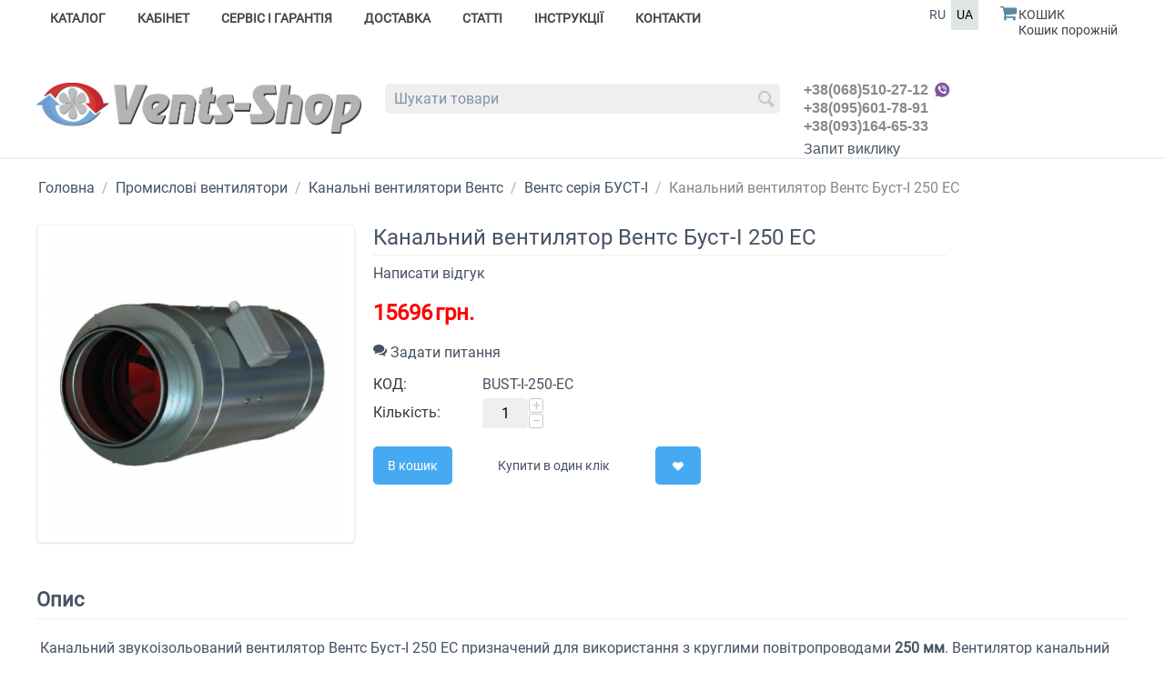

--- FILE ---
content_type: text/html; charset=utf-8
request_url: https://vents-shop.com.ua/kanalniy-ventilyator-vents-bust-i-250-ec/
body_size: 30517
content:
<!DOCTYPE html>
<html 
    lang="uk"
    dir="ltr"
    class=" "
>
<head>
<title>Канальний звукоізольований вентилятор Вентс Буст-І 250 EC</title>
<base href="https://vents-shop.com.ua/" />
<meta http-equiv="Content-Type" content="text/html; charset=utf-8" data-ca-mode="" />
<meta name="viewport" content="initial-scale=1.0, width=device-width" />
<meta name="description" content="Канальний вентилятор Вентс Буст-I 250 EC для повітроводу 250 мм. Ціна 15696 грн, купити для вентиляції. Продуктивність 1750 м³/год, ЕС-двигун." />

<meta name="keywords" content="Канальний звукоізольований вентилятор, Вентс Буст-І 250 EC, ціна, купити" />
<meta name="format-detection" content="telephone=no">
<meta name="theme-color" content="#fff"/>

            <link rel="canonical" href="https://vents-shop.com.ua/kanalniy-ventilyator-vents-bust-i-250-ec/" />
            
    <link title="RU" dir="ltr" type="text/html" rel="alternate" hreflang="ru" href="https://vents-shop.com.ua/kanalnyy-ventilyator-vents-bust-i-250-ec/" />
    <link title="UA" dir="ltr" type="text/html" rel="alternate" hreflang="x-default" href="https://vents-shop.com.ua/kanalniy-ventilyator-vents-bust-i-250-ec/" />
    <link title="UA" dir="ltr" type="text/html" rel="alternate" hreflang="uk" href="https://vents-shop.com.ua/kanalniy-ventilyator-vents-bust-i-250-ec/" />

    <!-- Inline script moved to the bottom of the page -->
    
    <link href="https://vents-shop.com.ua/images/logos/2/vents-shop-icon.ico" rel="shortcut icon" type="image/gif" />

<link rel="preload" crossorigin="anonymous" as="font" href="//fonts.gstatic.com/s/roboto/v15/IC_Dw3HJuHH__1Luo8iRGA.woff2" type="font/woff2" />
<link type="text/css" rel="stylesheet" href="https://vents-shop.com.ua/var/cache/misc/assets/design/themes/responsive/css/standalone.3b280b7e98f0af3382321b2e4355b0fc1768820170.css?1768820170" />
<link rel="stylesheet" href="https://maxcdn.bootstrapcdn.com/font-awesome/4.5.0/css/font-awesome.min.css">
<link href="https://cdn.jsdelivr.net/npm/select2@4.1.0-rc.0/dist/css/select2.min.css" rel="stylesheet" lazyload />



    <!-- Inline script moved to the bottom of the page -->

<!-- Inline script moved to the bottom of the page -->

<!-- Inline script moved to the bottom of the page -->
    <!-- PWA -->
    <link rel="manifest" href="/manifest.json?v=1.07">
    <link rel="apple-touch-icon" href="/images/logoicon128.png">
</head>

<body>
    <div id="tygh_settings" class="hidden" data-ca-current-location="https://vents-shop.com.ua" data-ca-area="C" ></div>
            
        <div class="ty-tygh  " data-ca-element="mainContainer" id="tygh_container">

        <div id="ajax_overlay" class="ty-ajax-overlay"></div>
<div id="ajax_loading_box" class="ty-ajax-loading-box"></div>
        <div class="cm-notification-container notification-container">
</div>
        <div class="ty-helper-container "
                    id="tygh_main_container">
                                             
<div class="tygh-top-panel clearfix">
                <div class="container-fluid  top-grid">
                                                
            <div class="row-fluid">                        <div class="span12  top-links-grid" >
                                    <div class="top-quick-links ">
                
    <div class="mdesign-overlay" id="mdesign-overlay"></div>
    <ul class="ty-menu__items cm-responsive-menu" id="mdesign-menu">
                    <li class="ty-menu__item ty-menu__menu-btn visible-phone cm-responsive-menu-toggle-main bzz2">
                <a class="ty-menu__item-link">
                    <span class="ty-icon ty-icon-short-list" ></span>
                    <span>Меню</span>
                </a>
            </li>

        <li class="ty-menu__item cm-menu-item-responsive ty-menu__item-nodrop md-additional mdesign-b-right">
            <div class="mdesign-idiv">
                <div class="ty-languages__item">
                    <img title="Вентс-шоп" style="width: 152px; height: 25px;float: left;" src="/images/companies/1/banneri/vents-shop-mobile.png" alt="Вентс-шоп">
                </div>
                <a href="index.php?sl=ru" style="float: right" class="ty-languages__item">RU</a>
                <a href="index.php?sl=uk" style="float: right"  class="ty-languages__item">UA</a>
            </div>
        </li>
                                            
                        <li class="ty-menu__item cm-menu-item-responsive ">
                                            <a class="ty-menu__item-toggle visible-phone cm-responsive-menu-toggle">
                            <span class="ty-icon ty-icon-down-open ty-menu__icon-open" ></span>
                            <span class="ty-icon ty-icon-up-open ty-menu__icon-hide" ></span>
                        </a>
                                        <a  class="ty-menu__item-link" >
                        Каталог
                    </a>
                
                                                                <div class="ty-menu__submenu">
                            <ul class="ty-menu__submenu-items ty-menu__submenu-items-simple cm-responsive-menu-submenu">
                                
                                                                                                        <li class="ty-menu__submenu-item">
                                        <a class="ty-menu__submenu-link"  href="https://vents-shop.com.ua/pobutovi-ventilyatori/" >Витяжні вентилятори побутові</a>
                                    </li>
                                                                                                        <li class="ty-menu__submenu-item">
                                        <a class="ty-menu__submenu-link"  href="https://vents-shop.com.ua/promislovi-ventilyatori-uk/" >Промислові вентилятори</a>
                                    </li>
                                                                                                        <li class="ty-menu__submenu-item">
                                        <a class="ty-menu__submenu-link"  href="https://vents-shop.com.ua/energozberezhna-ventilyaciya-uk/" >Рекуператори повітря</a>
                                    </li>
                                                                                                        <li class="ty-menu__submenu-item">
                                        <a class="ty-menu__submenu-link"  href="https://vents-shop.com.ua/ventilyacijni-ustanovki-uk/" >Вентиляційні установки</a>
                                    </li>
                                                                                                        <li class="ty-menu__submenu-item">
                                        <a class="ty-menu__submenu-link"  href="https://vents-shop.com.ua/povitryano-opalyuvalni-agregati-vents-uk/" >Повітряно-опалювальні агрегати</a>
                                    </li>
                                                                                                        <li class="ty-menu__submenu-item">
                                        <a class="ty-menu__submenu-link"  href="https://vents-shop.com.ua/pechi-burzhujki-vents-zharinka-uk/" >Печі буржуйки</a>
                                    </li>
                                                                                                        <li class="ty-menu__submenu-item">
                                        <a class="ty-menu__submenu-link"  href="https://vents-shop.com.ua/aksesuary-uk/" >Комплектуючі для вентиляції</a>
                                    </li>
                                                                                                        <li class="ty-menu__submenu-item">
                                        <a class="ty-menu__submenu-link"  href="https://vents-shop.com.ua/povitrovodi-uk/" >Повітроводи і монтажні елементи</a>
                                    </li>
                                                                                                        <li class="ty-menu__submenu-item">
                                        <a class="ty-menu__submenu-link"  href="https://vents-shop.com.ua/ventilyacijni-reshitki-uk/" >Вентиляційні решітки</a>
                                    </li>
                                                                                                        <li class="ty-menu__submenu-item">
                                        <a class="ty-menu__submenu-link"  href="https://vents-shop.com.ua/elektrichni-aksesuari-dlya-ventilyacyy-uk/" >Електричні аксесуари</a>
                                    </li>
                                                                                                        <li class="ty-menu__submenu-item">
                                        <a class="ty-menu__submenu-link"  href="https://vents-shop.com.ua/provytryuvachy-uk/" >Провітрювачі</a>
                                    </li>
                                                                
                                
                            </ul>
                        </div>
                    
                            </li>
                                            
                        <li class="ty-menu__item cm-menu-item-responsive ">
                                            <a class="ty-menu__item-toggle visible-phone cm-responsive-menu-toggle">
                            <span class="ty-icon ty-icon-down-open ty-menu__icon-open" ></span>
                            <span class="ty-icon ty-icon-up-open ty-menu__icon-hide" ></span>
                        </a>
                                        <a  href="https://vents-shop.com.ua/profiles-update-uk/" class="ty-menu__item-link" >
                        Кабінет
                    </a>
                
                                                                <div class="ty-menu__submenu">
                            <ul class="ty-menu__submenu-items ty-menu__submenu-items-simple cm-responsive-menu-submenu">
                                
                                                                                                        <li class="ty-menu__submenu-item">
                                        <a class="ty-menu__submenu-link"  href="https://vents-shop.com.ua/orders-search/" >Мої замовлення</a>
                                    </li>
                                                                                                        <li class="ty-menu__submenu-item">
                                        <a class="ty-menu__submenu-link"  href="https://vents-shop.com.ua/wishlist-view/" >Відкладені товари</a>
                                    </li>
                                                                                                        <li class="ty-menu__submenu-item">
                                        <a class="ty-menu__submenu-link"  href="https://vents-shop.com.ua/obratnaya-svyaz/" >Зворотній зв&#039;язок</a>
                                    </li>
                                                                                                        <li class="ty-menu__submenu-item">
                                        <a class="ty-menu__submenu-link"  href="https://vents-shop.com.ua/auth-loginform/" >Увійти</a>
                                    </li>
                                                                                                        <li class="ty-menu__submenu-item">
                                        <a class="ty-menu__submenu-link"  href="https://vents-shop.com.ua/profiles-add-uk/" >Реєстрація</a>
                                    </li>
                                                                                                        <li class="ty-menu__submenu-item">
                                        <a class="ty-menu__submenu-link"  href="https://vents-shop.com.ua/index.php?dispatch=auth.logout&amp;redirect_url=index.php" >Вийти</a>
                                    </li>
                                                                
                                
                            </ul>
                        </div>
                    
                            </li>
                                            
                        <li class="ty-menu__item cm-menu-item-responsive  ty-menu__item-nodrop">
                                        <a  href="https://vents-shop.com.ua/garantiya-na-ustatkuvannya-vents-uk/" class="ty-menu__item-link" >
                        Сервіс і гарантія
                    </a>
                            </li>
                                            
                        <li class="ty-menu__item cm-menu-item-responsive  ty-menu__item-nodrop">
                                        <a  href="https://vents-shop.com.ua/oplata-i-dostavka-uk/" class="ty-menu__item-link" >
                        Доставка
                    </a>
                            </li>
                                            
                        <li class="ty-menu__item cm-menu-item-responsive ">
                                            <a class="ty-menu__item-toggle visible-phone cm-responsive-menu-toggle">
                            <span class="ty-icon ty-icon-down-open ty-menu__icon-open" ></span>
                            <span class="ty-icon ty-icon-up-open ty-menu__icon-hide" ></span>
                        </a>
                                        <a  href="https://vents-shop.com.ua/statti-pro-ventilyaciyu-uk/" class="ty-menu__item-link" >
                        Статті
                    </a>
                
                                                                <div class="ty-menu__submenu">
                            <ul class="ty-menu__submenu-items ty-menu__submenu-items-simple cm-responsive-menu-submenu">
                                
                                                                                                        <li class="ty-menu__submenu-item">
                                        <a class="ty-menu__submenu-link"  href="https://vents-shop.com.ua/statti-pro-ventilyaciyu-uk/rozrahunok-ventilyacii-onlayn/" >Калькулятори для вентиляції</a>
                                    </li>
                                                                                                        <li class="ty-menu__submenu-item">
                                        <a class="ty-menu__submenu-link"  href="https://vents-shop.com.ua/temi-statey/ventilyaciya-kvartiri/" >Вентиляція квартири</a>
                                    </li>
                                                                                                        <li class="ty-menu__submenu-item">
                                        <a class="ty-menu__submenu-link"  href="https://vents-shop.com.ua/temi-statey/ventilyaciya-budinku/" >Вентиляція будинку</a>
                                    </li>
                                                                                                        <li class="ty-menu__submenu-item">
                                        <a class="ty-menu__submenu-link"  href="https://vents-shop.com.ua/temi-statey/rozumna-ventilyaciya/" >Розумна вентиляція</a>
                                    </li>
                                                                                                        <li class="ty-menu__submenu-item">
                                        <a class="ty-menu__submenu-link"  href="https://vents-shop.com.ua/temi-statey/vityazhni-pobutovi-ventilyatori/" >Витяжна вентиляція</a>
                                    </li>
                                                                                                        <li class="ty-menu__submenu-item">
                                        <a class="ty-menu__submenu-link"  href="https://vents-shop.com.ua/temi-statey/rekuperaciya-tepla/" >Рекуперація</a>
                                    </li>
                                                                                                        <li class="ty-menu__submenu-item">
                                        <a class="ty-menu__submenu-link"  href="https://vents-shop.com.ua/temi-statey/povitrovodi-ta-ventilyaciyni-komplektuyuchi/" >Повітроводи</a>
                                    </li>
                                                                                                        <li class="ty-menu__submenu-item">
                                        <a class="ty-menu__submenu-link"  href="https://vents-shop.com.ua/temi-statey/priplivna-ventilyaciya/" >Припливні системи</a>
                                    </li>
                                                                                                        <li class="ty-menu__submenu-item">
                                        <a class="ty-menu__submenu-link"  href="https://vents-shop.com.ua/temi-statey/promislova-ta-komerciyna-ventilyaciya/" >Промислова вентиляція</a>
                                    </li>
                                                                                                        <li class="ty-menu__submenu-item">
                                        <a class="ty-menu__submenu-link"  href="https://vents-shop.com.ua/temi-statey/osvitni-statti/" >Освітні статті</a>
                                    </li>
                                                                
                                
                            </ul>
                        </div>
                    
                            </li>
                                            
                        <li class="ty-menu__item cm-menu-item-responsive  ty-menu__item-nodrop">
                                        <a  href="https://vents-shop.com.ua/dokumenty-uk/" class="ty-menu__item-link" >
                        Інструкції
                    </a>
                            </li>
                                            
                        <li class="ty-menu__item cm-menu-item-responsive  ty-menu__item-nodrop">
                                        <a  href="https://vents-shop.com.ua/kontakty-uk/" class="ty-menu__item-link" >
                        Контакти
                    </a>
                            </li>
                    <li class="ty-menu__item cm-menu-item-responsive ty-menu__item-nodrop md-additional">
                <div class="mdesign-phone">
                    <!--img src="/images/icon-phone-blue.png" class="mdesign-phone-img" title="Телефон" alt="Телефон"-->
		<img src="https://vents-shop.com.ua/images/companies/1/icon/viber-logotyp-80.png?1752578625105" style="margin-left:2px!important;width:28px!important;height:28px!important" class="mdesign-phone-img" title="Телефон" alt="Телефон" width="30" height="30">
                    <a class="mdesign-phone-a" href="tel:+380685102712" >
                        +38(068)510-27-12
                    </a>
                </div>
                <div class="mdesign-phone">
                    <img src="/images/icon-phone-blue.png" class="mdesign-phone-img" title="Телефон" alt="Телефон">
                    <a class="mdesign-phone-a" href="tel:+380956017891" >
                        +38(095)601-78-91
                    </a>
                </div>
                <div class="mdesign-phone">
                    <img src="/images/icon-phone-blue.png" class="mdesign-phone-img" title="Телефон" alt="Телефон">
                    <a class="mdesign-phone-a" href="tel:+380931646533" >
                        +38(093)164-65-33
                    </a>
                </div>
            </li>
        
    </ul>


                    </div>
                            </div>
                                                
                                    <div class="span4  " >
                                    <div class=" ty-float-right">
                    <div class="ty-dropdown-box" id="cart_status_385">
         <div id="sw_dropdown_385" class="ty-dropdown-box__title cm-combination">
        <a href="https://vents-shop.com.ua/checkout-cart/">
            <i style="color:#5a87a2;" class="ty-minicart__icon fa fa-shopping-cart empty fa-lg"></i>
<span class="ty-minicart-title empty-cart ty-hand">
	<span class="ty-block ty-minicart-title__header ty-uppercase">Кошик</span>
	   <span class="ty-block">
                    Кошик порожній
               </span>
</span>
        </a>
        </div>
        <div id="dropdown_385" class="cm-popup-box ty-dropdown-box__content ty-dropdown-box__content--cart hidden">
                            <div class="cm-cart-content cm-cart-content-thumb cm-cart-content-delete">
                        <div class="ty-cart-items">
                                                            <div class="ty-cart-items__empty ty-center">Кошик порожній</div>
                                                    </div>

                                                <div class="cm-cart-buttons ty-cart-content__buttons buttons-container hidden">
                            <div class="ty-float-left">
                                <a href="https://vents-shop.com.ua/checkout-cart/" rel="nofollow" class="ty-btn ty-btn__secondary">Кошик</a>
                            </div>
                                                        <div class="ty-float-right">
                                            
 
    <a href="https://vents-shop.com.ua/checkout-checkout/"  class="ty-btn ty-btn__primary " >Оформлення замовлення</a>
                            </div>
                                                    </div>
                        
                </div>
            
        </div>
    <!--cart_status_385--></div>


                    </div><div class=" ty-float-right">
                <div id="languages_1">
                <div class="ty-select-wrapper ty-languages">
                            <a href="index.php?dispatch=products.view&amp;product_id=3929&amp;sl=ru" title="Змінити мову" class="ty-languages__item"> RU</a>
                            <a href="index.php?dispatch=products.view&amp;product_id=3929&amp;sl=uk" title="Змінити мову" class="ty-languages__item ty-languages__active"> UA</a>
                    </div>
    <!--languages_1--></div>

                    </div>
                            </div>
        </div>    
        </div>
    

</div>

<div class="tygh-header clearfix">
                <div class="container-fluid  header-grid">
                                                
            <div class="row-fluid">                        <div class="span5  " >
                                    <div class="top-logo ">
                <div class="ty-logo-container">
    
            <a href="https://vents-shop.com.ua/" title="Магазин Вентс">
        <img class="ty-pict  ty-logo-container__image   cm-image" width="1519" height="239" alt="Магазин Вентс" title="Магазин Вентс" id="det_img_2177611546" src="https://vents-shop.com.ua/images/logos/2/Vents-shop-1500.png" />

    
            </a>
    </div>

                    </div>
                            </div>
                                                
                                    <div class="span6  ty-cr-content-grid" >
                                    <div class="top-search ">
                <div class="ty-search-block">
    <form action="https://vents-shop.com.ua/" name="search_form" method="get">
        <input type="hidden" name="match" value="all" />
        <input type="hidden" name="subcats" value="Y" />
        <input type="hidden" name="pcode_from_q" value="Y" />
        <input type="hidden" name="pshort" value="Y" />
        <input type="hidden" name="pfull" value="Y" />
        <input type="hidden" name="pname" value="Y" />
        <input type="hidden" name="pkeywords" value="Y" />
        <input type="hidden" name="search_performed" value="Y" />

        
<div id="live_reload_box">
<input type="hidden" class="search_input" name="search_id" value="" />
    <!--live_reload_box--></div>
<!-- Inline script moved to the bottom of the page -->

        <input type="text" name="q" value="" id="search_input" title="Шукати товари" class="ty-search-block__input cm-hint" /><button title="Search" class="ty-search-magnifier" type="submit"><span class="ty-icon ty-icon-search" ></span></button>
<input type="hidden" name="dispatch" value="products.search" />

        
    <input type="hidden" name="security_hash" class="cm-no-hide-input" value="f706c70ee1a8949123ed5cdf541d7489" /></form>
</div>

                    </div>
                            </div>
                                                
                                    <div class="span5  " >
                                    <div class=" ty-float-left">
                <div class="ty-wysiwyg-content"  data-ca-live-editor-object-id="0" data-ca-live-editor-object-type="">
<div class="ty-cr-phone-number-link">

<div class="ty-cr-phone"><center>+38(068)510-27-12</center><img src="https://vents-shop.com.ua/images/companies/1/icon/viber-logotyp-80.png?1752578625105" alt="Viber" width="30" height="30" /> </div>
<div class="ty-cr-phone"><center>+38(095)601-78-91</center> </div>
<div class="ty-cr-phone"><center> +38(093)164-65-33 </center></div>
<div class="ty-cr-link"><center>    




    
    

    <a id="opener_call_request_730"
        class="cm-dialog-opener cm-dialog-auto-size "
         href="#"        data-ca-target-id="content_call_request_730"
                data-ca-dialog-title="Зворотний кинути"        
        rel="nofollow"
    >
                <span >Запит виклику</span>
            </a>


<div class="hidden" id="content_call_request_730" title="Запит виклику">
        <div id="call_request_730">

<form name="call_requests_form_main" id="form_call_request_730" action="https://vents-shop.com.ua/" method="post" class="cm-ajax cm-ajax-full-render cm-processing-personal-data" data-ca-processing-personal-data-without-click="true" >
<input type="hidden" name="result_ids" value="call_request_730" />
<input type="hidden" name="return_url" value="index.php?sl=uk&amp;dispatch=products.view&amp;product_id=3929" />
<input type="hidden" name="company_id" value="" />


<div class="ty-control-group">
    <label class="ty-control-group__title" for="call_data_call_request_730_name">Ваше ім'я</label>
    <input id="call_data_call_request_730_name" size="50" class="ty-input-text-full" type="text" name="call_data[name]" value="" />
</div>

<div class="cm-mask-phone-group ty-control-group " data-ca-phone-mask-group-id="call_data_call_request_730_phone"><label for="call_data_call_request_730_phone" class="cm-mask-phone-label ty-control-group__title cm-required cm-trim ">Телефон</label><div class="controls"><div class="cm-field-container ty-field-phone-container  "><input type="tel" id="call_data_call_request_730_phone" name="call_data[phone]" value="" class="cm-mask-phone ty-input-phone ty-input-fill ty-input-phone--any-digits ty-input-text " title="Зворотний кинути" placeholder="+380" data-ca-phone-mask-type="any_digits" data-ca-phone-mask-country="UA" data-ca-phone-mask-symbol="+380" data-ca-check-filter="[data-ca-phone-mask-group-id='call_data_call_request_730_phone']" data-ca-lite-checkout-field="call_data[phone]" data-ca-lite-checkout-auto-save="true" /></div></div></div>

    <div class="ty-control-group">
        <label for="call_data_call_request_730_convenient_time_from" class="ty-control-group__title">Зручний час</label>
        <bdi>
            <input id="call_data_call_request_730_convenient_time_from" class="ty-input-text cm-cr-mask-time" size="6" type="text" name="call_data[time_from]" value="" placeholder="09:00" /> -
            <input id="call_data_call_request_730_convenient_time_to" class="ty-input-text cm-cr-mask-time" size="6" type="text" name="call_data[time_to]" value="" placeholder="20:00" />
        </bdi>
    </div>


                                    <div class="captcha ty-control-group">
                <label for="recaptcha_69717ce9a10d6" class="cm-required cm-recaptcha ty-captcha__label">Анти-бот перевірка</label>
                <div id="recaptcha_69717ce9a10d6" class="cm-recaptcha"></div>
            </div>
            

<div class="cm-block-add-subscribe">
</div>

<div class="buttons-container">
        
     <button  class="ty-btn__primary ty-btn__big cm-form-dialog-closer ty-btn ty-btn" type="submit" name="dispatch[call_requests.request]" >Відправити</button>

</div>

<input type="hidden" name="security_hash" class="cm-no-hide-input" value="f706c70ee1a8949123ed5cdf541d7489" /></form>

<!--call_request_730--></div>

</div>
</center></div>
</div>
</div>
                    </div>
                            </div>
        </div>                                        
    
        </div>
    

</div>

    <div class="tygh-content clearfix">
                    <div class="container-fluid  content-grid">
                                                
            <div class="row-fluid">                        <div class="span16  breadcrumbs-grid" >
                                    <div id="breadcrumbs_10">

    <div class="ty-breadcrumbs clearfix">
        <a href="https://vents-shop.com.ua/" class="ty-breadcrumbs__a">Головна</a><span class="ty-breadcrumbs__slash">/</span><a href="https://vents-shop.com.ua/promislovi-ventilyatori-uk/" class="ty-breadcrumbs__a">Промислові вентилятори</a><span class="ty-breadcrumbs__slash">/</span><a href="https://vents-shop.com.ua/promislovi-ventilyatori-uk/krugli-kanalni-ventilyatori/" class="ty-breadcrumbs__a">Канальні вентилятори Вентс</a><span class="ty-breadcrumbs__slash">/</span><a href="https://vents-shop.com.ua/promislovi-ventilyatori-uk/krugli-kanalni-ventilyatori/bust-i/" class="ty-breadcrumbs__a">Вентс серія БУСТ-І</a><span class="ty-breadcrumbs__slash">/</span><span class="ty-breadcrumbs__current"><bdi>Канальний вентилятор Вентс Буст-І 250 EC</bdi></span>    </div>
<!--breadcrumbs_10--></div>
                            </div>
        </div>                                        
            <div class="row-fluid">                        <div class="span16  main-content-grid" >
                                    <!-- Inline script moved to the bottom of the page -->

<div class="ty-product-block ty-product-detail">
    <div class="ty-product-block__wrapper clearfix">
                                    
    
    


























            <div class="ty-product-block__img-wrapper" style="width: 350px">
                                                            <div class="ty-product-block__img cm-reload-3929" data-ca-previewer="true" id="product_images_3929_update">

                                                                            
            

                            
    
    
    
<div class="ty-product-img cm-preview-wrapper" id="product_images_3929">
    <a id="det_img_link_3929_8443" data-ca-image-id="preview[product_images_3929]" class="cm-image-previewer cm-previewer ty-previewer" data-ca-image-width="650" data-ca-image-height="650" href="https://vents-shop.com.ua/images/detailed/8/vents-bust-i-ec_jwss-zz.jpg" title="Канальний звукоізольований вентилятор Вентс Буст-І 250 EC"><img class="ty-pict     cm-image" alt="Канальний звукоізольований вентилятор Вентс Буст-І 250 EC" title="Канальний звукоізольований вентилятор Вентс Буст-І 250 EC" id="det_img_3929_8443" width="350" height="350" src="https://vents-shop.com.ua/images/thumbnails/350/350/detailed/8/vents-bust-i-ec_jwss-zz.jpg" /><svg class="ty-pict__container" aria-hidden="true" width="350" height="350" viewBox="0 0 350 350" style="max-height: 100%; max-width: 100%; position: absolute; top: 0; left: 50%; transform: translateX(-50%); z-index: -1;"><rect fill="transparent" width="350" height="350"></rect></svg>
<span class="ty-previewer__icon hidden-phone"></span></a>

    </div>



<!-- Inline script moved to the bottom of the page --><!-- Inline script moved to the bottom of the page -->


                        <!--product_images_3929_update--></div>
                                    
            </div>
            <div class="ty-product-block__left">
                                <form action="https://vents-shop.com.ua/" method="post" name="product_form_3929" enctype="multipart/form-data" class="cm-disable-empty-files  cm-ajax cm-ajax-full-render cm-ajax-status-middle ">
<input type="hidden" name="result_ids" value="cart_status*,wish_list*,checkout*,account_info*" />
<input type="hidden" name="redirect_url" value="index.php?sl=uk&amp;dispatch=products.view&amp;product_id=3929" />
<input type="hidden" name="product_data[3929][product_id]" value="3929" />


                                                            <h1 class="ty-product-block-title" ><bdi>Канальний вентилятор Вентс Буст-І 250 EC</bdi></h1>
                    
                                                                        <div class="brand">
                                

                            </div>
                        
                    
                
    <div class="ty-discussion__rating-wrapper" id="average_rating_product">
            
                                
        
    
    


                
    
            
            <a id="opener_new_post_main_info_title_3929" class="ty-discussion__review-write cm-dialog-opener cm-dialog-auto-size" data-ca-target-id="new_post_dialog_main_info_title_3929" rel="nofollow" href="https://vents-shop.com.ua/index.php?dispatch=discussion.get_new_post_form&amp;object_type=P&amp;object_id=3929&amp;obj_prefix=main_info_title_&amp;post_redirect_url=index.php%3Fsl%3Duk%26dispatch%3Dproducts.view%26product_id%3D3929%26selected_section%3Ddiscussion%23discussion" title="Написати відгук">Написати відгук</a>
    
    <!--average_rating_product--></div>

                                                                                
                                                

                <div class="prices-container price-wrap">
                                            <div class="ty-product-prices">
                                        <span class="cm-reload-3929" id="old_price_update_3929">
                                    
        <!--old_price_update_3929--></span>
                        
                                                                        <div class="ty-product-block__price-actual">
                                    <span class="cm-reload-3929 ty-price-update" id="price_update_3929">
        <input type="hidden" name="appearance[show_price_values]" value="1" />
        <input type="hidden" name="appearance[show_price]" value="1" />
                                                                                                                        <span class="ty-price" id="line_discounted_price_3929"><span id="sec_discounted_price_3929" class="ty-price-num">15696</span>&nbsp;<span class="ty-price-num">грн.</span></span>
                            
                        <!--price_update_3929--></span>

                            </div>
                                            

                                                    
                                        <span class="cm-reload-3929" id="line_discount_update_3929">
            <input type="hidden" name="appearance[show_price_values]" value="1" />
            <input type="hidden" name="appearance[show_list_discount]" value="1" />
                    <!--line_discount_update_3929--></span>
    
                        </div>
                                    </div>

                                <div class="ty-product-block__option">
                                                <div class="cm-reload-3929 js-product-options-3929" id="product_options_update_3929">
        <input type="hidden" name="appearance[show_product_options]" value="1" />
                                                                
<input type="hidden" name="appearance[details_page]" value="1" />
    <input type="hidden" name="additional_info[info_type]" value="D" />
    <input type="hidden" name="additional_info[is_preview]" value="" />
    <input type="hidden" name="additional_info[get_icon]" value="1" />
    <input type="hidden" name="additional_info[get_detailed]" value="1" />
    <input type="hidden" name="additional_info[get_additional]" value="" />
    <input type="hidden" name="additional_info[get_options]" value="1" />
    <input type="hidden" name="additional_info[get_discounts]" value="1" />
    <input type="hidden" name="additional_info[get_features]" value="" />
    <input type="hidden" name="additional_info[get_extra]" value="" />
    <input type="hidden" name="additional_info[get_taxed_prices]" value="1" />
    <input type="hidden" name="additional_info[get_for_one_product]" value="1" />
    <input type="hidden" name="additional_info[detailed_params]" value="1" />
    <input type="hidden" name="additional_info[features_display_on]" value="C" />
    <input type="hidden" name="additional_info[get_active_options]" value="" />
    <input type="hidden" name="additional_info[get_only_selectable_options]" value="" />
    <input type="hidden" name="additional_info[get_variation_features_variants]" value="1" />
    <input type="hidden" name="additional_info[get_variation_info]" value="1" />
    <input type="hidden" name="additional_info[get_variation_name]" value="1" />
    <input type="hidden" name="additional_info[get_product_type]" value="" />


<!-- Inline script moved to the bottom of the page -->
        
    <!--product_options_update_3929--></div>
    
                </div>
                
                <div class="ty-product-block__advanced-option clearfix">
                                                                        <div class="cm-reload-3929" id="advanced_options_update_3929">
                            
            
        <a title="Задати питання" data-ca-target-id="new_thread_login_form" class="cm-dialog-opener cm-dialog-auto-size " rel="nofollow">
            <span class="ty-icon ty-icon-chat" ></span>
            Задати питання
        </a>

                        
        <!--advanced_options_update_3929--></div>
    
                                    </div>

                <div class="ty-product-block__sku">
                                                    <div class="ty-control-group ty-sku-item cm-hidden-wrapper" id="sku_update_3929">
            <input type="hidden" name="appearance[show_sku]" value="1" />
                            <label class="ty-control-group__label" id="sku_3929">КОД:</label>
                        <span class="ty-control-group__item cm-reload-3929" id="product_code_3929">BUST-I-250-EC<!--product_code_3929--></span>
        </div>
    
                </div>

                                <div class="ty-product-block__field-group">
                                        


                                                    <div class="cm-reload-3929" id="qty_update_3929">
        <input type="hidden" name="appearance[show_qty]" value="1" />
        <input type="hidden" name="appearance[capture_options_vs_qty]" value="" />
                            
                    <div class="ty-qty clearfix changer" id="qty_3929">
                <label class="ty-control-group__label" for="qty_count_3929">Кількість:</label>                                <div class="ty-center ty-value-changer cm-value-changer">
                                            <a class="cm-increase ty-value-changer__increase">&#43;</a>
                                        <input  type="text" size="5" class="ty-value-changer__input cm-amount cm-value-decimal" id="qty_count_3929" name="product_data[3929][amount]" value="1" data-ca-min-qty="1" />
                                            <a class="cm-decrease ty-value-changer__decrease">&minus;</a>
                                    </div>
                            </div>
                            <!--qty_update_3929--></div>
    


                                                        

                </div>
                
                                    

                
                                <div class="ty-product-block__button">
                    
                                        <div class="cm-reload-3929 " id="add_to_cart_update_3929">
<input type="hidden" name="appearance[show_add_to_cart]" value="1" />
<input type="hidden" name="appearance[show_list_buttons]" value="1" />
<input type="hidden" name="appearance[but_role]" value="big" />
<input type="hidden" name="appearance[quick_view]" value="" />


                    
     <button id="button_cart_3929" class="ty-btn__primary ty-btn__big ty-btn__add-to-cart cm-form-dialog-closer ty-btn" type="submit" name="dispatch[checkout.add..3929]" >В кошик</button>

    

    
                                            

    


    <a id="opener_buy_now_with_one_click_3929"
        class="cm-dialog-opener cm-dialog-auto-size ty-btn ty-btn__text ty-cr-product-button cm-dialog-destroy-on-close"
        href="https://vents-shop.com.ua/index.php?dispatch=call_requests.request&amp;product_id=3929&amp;obj_prefix="         data-ca-target-id="content_buy_now_with_one_click_3929"
                data-ca-dialog-title="Купити в один клік"        data-ca-product-id="3929" data-ca-dialog-purpose="call_request"
        rel="nofollow"
    >
                <span >Купити в один клік</span>
            </a>


<div class="hidden" id="content_buy_now_with_one_click_3929" title="Купити в один клік">
    
</div>
                    
    
    
            

    
     <a  class="ty-btn ty-btn__tertiary ty-btn-icon ty-add-to-wish cm-submit text-button " id="button_wishlist_3929" data-ca-dispatch="dispatch[wishlist.add..3929]" title="Додати до переліку побажань"><span class="ty-icon ty-icon-heart" ></span></a>



<!--add_to_cart_update_3929--></div>


                                        
                </div>
                
                                                        <input type="hidden" name="security_hash" class="cm-no-hide-input" value="f706c70ee1a8949123ed5cdf541d7489" /></form>

                

                                

                                
                    
                            </div>
        
    
    <div id="product_vendor_communication_thread_form">
            <div id="new_thread_login_form" class="hidden ty-vendor-communication-login" title="Ввійти">
    <div class="ty-login-popup">
        <div class="ty-login-popup__description ty-login-popup__description--bold">
            Увійдіть в обліковий запис, щоб ми могли повідомити вам про відповідь
        </div>
        

    <div id="new_thread_login_form_popup_login_popup_form_container">
            <form name="new_thread_login_form_popup_form" action="https://vents-shop.com.ua/" method="post" class="cm-ajax cm-ajax-full-render">
                    <input type="hidden" name="result_ids" value="new_thread_login_form_popup_login_popup_form_container" />
            <input type="hidden" name="login_block_id" value="new_thread_login_form_popup" />
            <input type="hidden" name="quick_login" value="1" />
        
        <input type="hidden" name="return_url" value="index.php?sl=uk&amp;dispatch=products.view&amp;product_id=3929" />
        <input type="hidden" name="redirect_url" value="index.php?sl=uk&amp;dispatch=products.view&amp;product_id=3929" />

        
        <div class="ty-control-group">
            <label for="login_new_thread_login_form_popup" class="ty-login__filed-label ty-control-group__label cm-required cm-trim cm-email">E-mail</label>
            <input type="text" id="login_new_thread_login_form_popup" name="user_login" size="30" value="" class="ty-login__input cm-focus" />
        </div>

        <div class="ty-control-group ty-password-forgot">
            <label for="psw_new_thread_login_form_popup" class="ty-login__filed-label ty-control-group__label ty-password-forgot__label cm-required">Пароль</label><a href="https://vents-shop.com.ua/index.php?dispatch=auth.recover_password" class="ty-password-forgot__a"  tabindex="5">Забули пароль?</a>
            <input type="password" id="psw_new_thread_login_form_popup" name="password" size="30" value="" class="ty-login__input" maxlength="32" />
        </div>

                    
            <div class="ty-login-reglink ty-center">
                <a class="ty-login-reglink__a" href="https://vents-shop.com.ua/profiles-add-uk/" rel="nofollow">Зареєструвати новий обліковий запис</a>
            </div>
        
                                            <div class="captcha ty-control-group">
                <label for="recaptcha_69717ce9a24ab" class="cm-required cm-recaptcha ty-captcha__label">Анти-бот перевірка</label>
                <div id="recaptcha_69717ce9a24ab" class="cm-recaptcha"></div>
            </div>
            
        
                    <div class="buttons-container clearfix">
                <div class="ty-float-right">
                        
     <button  class="ty-btn__login ty-btn__secondary ty-btn" type="submit" name="dispatch[auth.login]" >Ввійти</button>

                </div>
                <div class="ty-login__remember-me">
                    <label for="remember_me_new_thread_login_form_popup" class="ty-login__remember-me-label"><input class="checkbox" type="checkbox" name="remember_me" id="remember_me_new_thread_login_form_popup" value="Y" />Запам'ятати</label>
                </div>
            </div>
        
    <input type="hidden" name="security_hash" class="cm-no-hide-input" value="f706c70ee1a8949123ed5cdf541d7489" /></form>

    <!--new_thread_login_form_popup_login_popup_form_container--></div>
    </div>
</div>
        <!--product_vendor_communication_thread_form--></div>
    </div>

    
                        

                                                        
            
                                                <h3 class="tab-list-title" id="description">Опис</h3>
                            
            <div id="content_description" class="ty-wysiwyg-content content-description" data-ca-accordion-is-active-scroll-to-elm=1>
                                                        <div ><p> Канальний звукоізольований вентилятор Вентс Буст-І 250 EC призначений для використання з круглими повітропроводами <strong>250 мм</strong>. Вентилятор канальний може забезпечити максимальну продуктивність <strong>до 1750 м<sup>3</sup>/год</strong>, переміщати повітря з температурою в діапазоні від -25°С до +55°С. Модель обладнана <strong>електронно-комутованим ЕС-двигуном</strong> який на сьогодні є найефективнішим зі всіх типів двигунів систем вентиляції. </p>
<p> Корпус звукоізольований шумопоглинаючим матеріалом, що робить можливим встановлення для вентиляції приміщень з високими вимогами до рівня шуму: бібліотеки, концертні зали, навчальні заклади, офіси та інші. </p>
<p> Вони комбінують у собі переваги осьових та відцентрових вентиляторів, що забезпечує потужний повітряний потік та високий тиск при низькому енергоспоживанні та рівні шуму. </p>
<h3>Технічні характеристики</h3>
<table border="1">
<tbody>
<tr>
<td><strong>Напруга, В</strong></td>
<td style="text-align: center;">1~230</td>
</tr>
<tr>
<td><strong>Частота, Гц </strong></td>
<td style="text-align: center;">50</td>
</tr>
<tr>
<td><strong>Потужність, Вт</strong></td>
<td style="text-align: center;">168</td>
</tr>
<tr>
<td><strong>Струм, А</strong></td>
<td style="text-align: center;">1.34</td>
</tr>
<tr>
<td><strong>Продуктивність, м<sup>3</sup>/год</strong></td>
<td style="text-align: center;">1750</td>
</tr>
<tr>
<td><strong>Частота обертання, хв<sup>-1</sup></strong></td>
<td style="text-align: center;">3282</td>
</tr>
<tr>
<td><strong>Рівень звукового тиску на відстані 3 м, дБА</strong></td>
<td style="text-align: center;">48</td>
</tr>
<tr>
<td><strong>Діапазон температур повітря, яке переміщується, °С</strong></td>
<td style="text-align: center;">-25...+55</td>
</tr>
<tr>
<td><strong>Захист </strong></td>
<td style="text-align: center;">IPX4</td>
</tr>
<tr>
<td><strong>Клас захисту мотора </strong></td>
<td style="text-align: center;">IP20</td>
</tr>
<tr>
<td><strong>Маса, кг</strong></td>
<td style="text-align: center;">9.8</td>
</tr>
</tbody>
</table>
<h3>Розміри</h3>
<p><img src="https://vents-shop.com.ua/images/companies/1/Prom/bust/plan-9049.jpg?1677330747043" alt="Креслення з розмірами" width="500" height="373" /></p>
<table border="1">
<tbody>
<tr>
<td style="text-align: center;"><strong>ØD</strong></td>
<td style="text-align: center;"><strong>ØD1</strong></td>
<td style="text-align: center;"><strong>L</strong></td>
<td style="text-align: center;"><strong>L1</strong></td>
<td style="text-align: center;"><strong>B</strong></td>
</tr>
<tr>
<td style="text-align: center;">249</td>
<td style="text-align: center;">337</td>
<td style="text-align: center;">601</td>
<td style="text-align: center;">739</td>
<td style="text-align: center;">389</td>
</tr>
</tbody>
</table>
<h3>Діаграма продуктивності та тиску</h3>
<p><img src="https://vents-shop.com.ua/images/companies/1/Prom/bust/vytrata-250-ec-9257_2.webp?1717079375235" alt="Графік витрати повітря" width="450" height="316" /></p>
<h3>Корпус</h3>
<p> Конструкція включає зовнішній корпус з оцинкованої сталі, тепло- та звукоізольований 30 мм акустичним матеріалом, а також покращену крильчатку змішаного типу, що забезпечує плавний розподіл повітряного потоку та найкраще поєднання високого повітряного потоку, підвищеного тиску та низького рівня шуму.</p>
<p> Для підключення до електромережі на корпусі розташована герметична клемна коробка. </p>
<h3>Двигун</h3>
<p> Встановлено електронно-комутований ЕС-двигун з високим ККД та можливістю керування у всьому діапазоні швидкостей.  Крім того, клас захисту двигуна від проникнення - IP44, що робить ці вентилятори ідеальним варіантом для використання у вентиляційних системах в умовах підвищеної вологості.</p>
<h3>Регулювання продуктивності</h3>
<p> Регулювання продуктивності відбувається внаслідок зменшення швидкості обертів. Це досягається шляхом сигналу керування 0-10 В. Для цього можна використовувати або регулятор швидкості обертів <a href="https://vents-shop.com.ua/regulyator-skorosti-ventilyatora-s-es-motorom-vents-r-1010-uk/" target="_blank" rel="noopener"><span style="text-decoration: underline;">Вентс Р-1/010</span></a> або контролер з аналоговим виходом 0-10 В*.</p>
<p><img style="display: block; margin-left: auto; margin-right: auto;" src="https://vents-shop.com.ua/images/companies/1/Prom/bust/regulyator-ec-9049.jpg?1677408014950" alt="Регулятор ЕС-моторів" width="350" height="350" /></p>
<p>Зниження швидкості обертання може допомогти знизити шум, що виробляється вентилятором в тих випадках, коли менша продуктивність влаштовує користувача.</p>
<p><em>*Регулятори швидкості не входять в комплект постачання.</em></p>
<h3>Керування з використанням ПК</h3>
<p> Один зі способів ефективного керування вентиляторами - це їх об'єднання в єдину комп'ютерну мережу, що дозволяє контролювати та адмініструвати їх роботу через ПК та мережу Інтернет. Для забезпечення такого управління необхідне встановлення спеціального програмного забезпечення, яке забезпечує точне та надійне керування об'єднаною системою.</p>
<p>Завдяки використанню програмного забезпечення, можна контролювати всі параметри системи вентиляції на дисплеї комп'ютера та задавати індивідуальний режим роботи для кожного вентилятора в мережі, що значно поліпшує ефективність його роботи.</p>
<p> Загалом, використання комп'ютерної мережі для керування вентиляторами є важливим кроком у поліпшенні роботи систем вентиляції. Цей підхід забезпечує більш точне та надійне керування роботою вентиляторів, що позитивно впливає на ефективність систем вентиляції в цілому.</p>
<p><em> Програмне забезпечення та контролер для автоматизації систем вентиляції не входять до комплекту постачання. Об'єднання вентиляторів в мережу повинно здійснюватися фахівцями з використанням будь-якого стороннього програмного забезпечення та контролерів.</em></p>
<h3>Рекомендації з монтажу</h3>
<p>Вентилятори розроблені для використання з круглими повітропроводами та оснащені монтажними кронштейнами, що дозволяють легко встановлювати їх на стелі. Ви можете встановлювати повітропроводи під будь-яким кутом відносно осі вентилятора.</p>
<p> Важливо забезпечити під час монтажу достатній доступ для сервісного обслуговування обладнання. Рекомендується виконувати електричне підключення та монтаж згідно з інструкцією з експлуатації та схемою електричних з'єднань, яку ви знайдете на клемній коробці.</p>
<p>Якщо вам потрібна більш висока продуктивність вентиляційної системи, ви можете встановити кілька вентиляторів паралельно, а якщо потрібен більший робочий тиск, вони можуть бути встановлені послідовно. </p></div>
                            
            </div>
                                                                                                        
            
                                                <h3 class="tab-list-title" id="features">Особливості</h3>
                            
            <div id="content_features" class="ty-wysiwyg-content content-features" data-ca-accordion-is-active-scroll-to-elm=1>
                                                                
        <div class="ty-product-feature">
        <div class="ty-product-feature__label">Продуктивність
<div class="ty-help-info">        

    


    <a id="opener_content_53_notes"
        class="cm-dialog-opener cm-dialog-auto-size "
         href="#"        data-ca-target-id="content_content_53_notes"
                data-ca-dialog-title="Продуктивність"        
        rel="nofollow"
    >
                <span ><span class="ty-tooltip-block"><span class="ty-icon ty-icon-help-circle" ></span></span></span>
            </a>


<div class="hidden ty-wysiwyg-content" id="content_content_53_notes" title="Продуктивність">
            <p>Максимальна продуктивність вентилятора</p>
    
</div>
</div>:</div>

        
        <div class="ty-product-feature__value">1750<span class="ty-product-feature__suffix"> м³/год</span></div>
        </div>
                
        <div class="ty-product-feature">
        <div class="ty-product-feature__label">Діаметр повітровода
<div class="ty-help-info">        

    


    <a id="opener_content_58_notes"
        class="cm-dialog-opener cm-dialog-auto-size "
         href="#"        data-ca-target-id="content_content_58_notes"
                data-ca-dialog-title="Діаметр повітровода"        
        rel="nofollow"
    >
                <span ><span class="ty-tooltip-block"><span class="ty-icon ty-icon-help-circle" ></span></span></span>
            </a>


<div class="hidden ty-wysiwyg-content" id="content_content_58_notes" title="Діаметр повітровода">
            <p>Діаметр повітропроводу, що підключається, до вентилятора. Одиниця виміру - мм
</p>
    
</div>
</div>:</div>

        
        <div class="ty-product-feature__value"><ul class="ty-product-feature__multiple"><li class="ty-product-feature__multiple-item"><span class="ty-compare-checkbox"><span class="ty-icon ty-icon-ok ty-compare-checkbox__icon" ></span></span><span class="ty-product-feature__prefix"></span>250<span class="ty-product-feature__suffix"> мм</span></li></ul></div>
        </div>
                
        <div class="ty-product-feature">
        <div class="ty-product-feature__label">ЕС-двигун:</div>

        
        <div class="ty-product-feature__value">є</div>
        </div>
                
        <div class="ty-product-feature">
        <div class="ty-product-feature__label">Напруга
<div class="ty-help-info">        

    


    <a id="opener_content_60_notes"
        class="cm-dialog-opener cm-dialog-auto-size "
         href="#"        data-ca-target-id="content_content_60_notes"
                data-ca-dialog-title="Напруга"        
        rel="nofollow"
    >
                <span ><span class="ty-tooltip-block"><span class="ty-icon ty-icon-help-circle" ></span></span></span>
            </a>


<div class="hidden ty-wysiwyg-content" id="content_content_60_notes" title="Напруга">
            <p>Напруга вентилятора.</p>
    
</div>
</div>:</div>

        
        <div class="ty-product-feature__value">220<span class="ty-product-feature__suffix"> В</span></div>
        </div>
    
                                            
            </div>
                                                        
            
                                                <h3 class="tab-list-title" id="product_tab_24">Підбір регуляторів та датчиків</h3>
                            
            <div id="content_product_tab_24" class="ty-wysiwyg-content content-product_tab_24" data-ca-accordion-is-active-scroll-to-elm=1>
                                                    <div class="ty-mainbox-container clearfix aselection" style="max-width: 500px">
            <h4 class="ty-mainbox-title">
            Сумісність вентиляторів Вентс та регуляторів
        </h4>
                <div class="ty-mainbox-body aswitchers">
        <div class="ty-login">
            <form  class="cm-ajax" action="index.php" method="post"  name="aselection_show_compat">
                <div class="ty-control-group">
                    <label for="vdevice" class="ty-login__filed-label ty-control-group__label cm-required cm-numeric">
                        Оберіть модель вентилятора
                    </label>
                    <select id="vdevice" name="vdevice" class="ty-login__input">
                                                                                    <option value="792" >
                                    ТТ ПРО 100
                                </option>
                                                            <option value="793" >
                                    ТТ ПРО 125
                                </option>
                                                            <option value="794" >
                                    ТТ ПРО 150
                                </option>
                                                            <option value="795" >
                                    ТТ ПРО 160
                                </option>
                                                            <option value="796" >
                                    ТТ ПРО 200
                                </option>
                                                            <option value="797" >
                                    ТТ ПРО 250
                                </option>
                                                            <option value="798" >
                                    ТТ ПРО 315
                                </option>
                                                            <option value="799" >
                                    ТТ 100
                                </option>
                                                            <option value="800" >
                                    ТТ 125
                                </option>
                                                            <option value="801" >
                                    ТТ 1125 С
                                </option>
                                                            <option value="802" >
                                    ТТ 150
                                </option>
                                                            <option value="803" >
                                    ТТ 160
                                </option>
                                                            <option value="804" >
                                    ТТ 250
                                </option>
                                                            <option value="805" >
                                    ТТ 315
                                </option>
                                                            <option value="806" >
                                    ВК 100 Б
                                </option>
                                                            <option value="807" >
                                    ВК 100
                                </option>
                                                            <option value="808" >
                                    ВК 125 Б
                                </option>
                                                            <option value="809" >
                                    ВК 125
                                </option>
                                                            <option value="810" >
                                    ВК 125 ВМС
                                </option>
                                                            <option value="811" >
                                    ВК 150
                                </option>
                                                            <option value="812" >
                                    ВК 200
                                </option>
                                                            <option value="813" >
                                    ВКС 200
                                </option>
                                                            <option value="814" >
                                    ВК 250 Б
                                </option>
                                                            <option value="815" >
                                    ВК 250
                                </option>
                                                            <option value="816" >
                                    ВК 315
                                </option>
                                                            <option value="817" >
                                    ВКС 315
                                </option>
                                                            <option value="818" >
                                    ВКМ 100 Е
                                </option>
                                                            <option value="819" >
                                    ВКМ 100 Б
                                </option>
                                                            <option value="820" >
                                    ВКМ 100 
                                </option>
                                                            <option value="821" >
                                    ВКМ 125 Е
                                </option>
                                                            <option value="822" >
                                    ВКМ 125 Б
                                </option>
                                                            <option value="823" >
                                    ВКМ 125
                                </option>
                                                            <option value="824" >
                                    ВКМ 150 Б
                                </option>
                                                            <option value="825" >
                                    ВКМ 150
                                </option>
                                                            <option value="826" >
                                    ВКМС 150
                                </option>
                                                            <option value="827" >
                                    ВКМ 160 Б
                                </option>
                                                            <option value="828" >
                                    ВКМ 160
                                </option>
                                                            <option value="829" >
                                    ВКМС 160
                                </option>
                                                            <option value="830" >
                                    ВКМ 200
                                </option>
                                                            <option value="831" >
                                    ВКМС 200
                                </option>
                                                            <option value="832" >
                                    ВКМ 250 Б
                                </option>
                                                            <option value="833" >
                                    ВКМ 250 
                                </option>
                                                            <option value="834" >
                                    ВКМ 315 
                                </option>
                                                            <option value="835" >
                                    ВКМС 315 
                                </option>
                                                            <option value="836" >
                                    ВКМ 355 Б
                                </option>
                                                            <option value="837" >
                                    ВКМ 400
                                </option>
                                                            <option value="838" >
                                    ВКМ 450
                                </option>
                                                            <option value="839" >
                                    ВКМ 160 ЕС
                                </option>
                                                            <option value="840" >
                                    ВКМ 200 ЕС
                                </option>
                                                            <option value="841" >
                                    ВКМ 250 ЕС
                                </option>
                                                            <option value="842" >
                                    ВКМ 315 ЕС
                                </option>
                                                            <option value="843" >
                                    ВКМц 100 Б
                                </option>
                                                            <option value="844" >
                                    ВКМц 100
                                </option>
                                                            <option value="845" >
                                    ВКМц 125 Б 
                                </option>
                                                            <option value="846" >
                                    ВКМц 125  
                                </option>
                                                            <option value="847" >
                                    ВКМц 150 
                                </option>
                                                            <option value="848" >
                                    ВКМц 160 
                                </option>
                                                            <option value="849" >
                                    ВКМц 200 Б
                                </option>
                                                            <option value="850" >
                                    ВКМц 200 
                                </option>
                                                            <option value="851" >
                                    ВКМц 250 Б
                                </option>
                                                            <option value="852" >
                                    ВКМц 250 
                                </option>
                                                            <option value="853" >
                                    ВКМц 315 Б
                                </option>
                                                            <option value="854" >
                                    ВКМц 315 
                                </option>
                                                            <option value="855" >
                                    ВЦ 100 Б
                                </option>
                                                            <option value="856" >
                                    ВЦ 100 
                                </option>
                                                            <option value="857" >
                                    ВЦ 125 Б
                                </option>
                                                            <option value="858" >
                                    ВЦ 125
                                </option>
                                                            <option value="859" >
                                    ВЦ 150
                                </option>
                                                            <option value="860" >
                                    ВЦ 160 
                                </option>
                                                            <option value="861" >
                                    ВЦ 200
                                </option>
                                                            <option value="862" >
                                    ВЦС 200
                                </option>
                                                            <option value="863" >
                                    ВЦ 250 Б
                                </option>
                                                            <option value="864" >
                                    ВЦ 250 
                                </option>
                                                            <option value="865" >
                                    ВЦ 315 
                                </option>
                                                            <option value="866" >
                                    ВЦС 315 
                                </option>
                                                            <option value="867" >
                                    ВЦН 100 
                                </option>
                                                            <option value="868" >
                                    ВЦН 125 
                                </option>
                                                            <option value="869" >
                                    ВЦН 150 
                                </option>
                                                            <option value="870" >
                                    ВЦН 160 
                                </option>
                                                            <option value="871" >
                                    ВЦН 200 
                                </option>
                                                            <option value="872" >
                                    Вентс ВКП 100
                                </option>
                                                            <option value="873" >
                                    Вентс ВКП 125
                                </option>
                                                            <option value="874" >
                                    Вентс ВКП 125/100х2
                                </option>
                                                            <option value="875" >
                                    Вентс ВКП 125/100х4
                                </option>
                                                            <option value="876" >
                                    Вентс ВКП 150
                                </option>
                                                            <option value="877" >
                                    Вентс ВКП 150/125х2
                                </option>
                                                            <option value="878" >
                                    Вентс ВКП 160
                                </option>
                                                            <option value="879" >
                                    ВП 100 КБ
                                </option>
                                                            <option value="880" >
                                    ВП 100 К
                                </option>
                                                            <option value="881" >
                                    ВП 125 КБ
                                </option>
                                                            <option value="882" >
                                    ВП 125 К
                                </option>
                                                            <option value="883" >
                                    Вентс ВКП 80 мини
                                </option>
                                                            <option value="884" >
                                    Вентс ВКП 100 мини
                                </option>
                                                            <option value="885" >
                                    ВКПФ 4Е 400x200 ВКПФИ 4Е 400x200
                                </option>
                                                            <option value="886" >
                                    ВКПФ 4Д 400x200 ВКПФИ 4Д 400x200
                                </option>
                                                            <option value="887" >
                                    ВКПФ 4E 500x250 ВКПФИ 4E 500x250
                                </option>
                                                            <option value="888" >
                                    ВКПФ 4Д 500x250 ВКПФИ 4Д 500x250
                                </option>
                                                            <option value="889" >
                                    ВКПФ 4E 500x300 ВКПФИ 4E 500x300
                                </option>
                                                            <option value="890" >
                                    ВКПФ 4Д 500x300 ВКПФИ 4Д 500x300
                                </option>
                                                            <option value="891" >
                                    ВКПФ 4E 600x300 ВКПФИ 4Е 600x300 
                                </option>
                                                            <option value="892" >
                                    ВКПФ 4Д 600x300 ВКПФИ 4Д 600x300
                                </option>
                                                            <option value="893" >
                                    ВКПФ 4Е 600x350 ВКПФИ 4Е 600x350 
                                </option>
                                                            <option value="894" >
                                    ВКПФ 4Д 600x350 ВКПФИ 4Д 600x350 
                                </option>
                                                            <option value="895" >
                                    ВКПФ 4Д 700х400 ВКПФИ 4Д 700х400
                                </option>
                                                            <option value="896" >
                                    ВКПФ 6Д 800х500 ВКПФИ 6Д 800х500
                                </option>
                                                            <option value="897" >
                                    ВКПФ 4Д 800х500 ВКПФИ 4Д 800х500
                                </option>
                                                            <option value="898" >
                                    ВКПФ 6Д 900х500 ВКПФИ 6Д 900х500
                                </option>
                                                            <option value="899" >
                                    ВКПФ 6Д 1000х500 ВКПФИ 6Д 1000х500
                                </option>
                                                            <option value="900" >
                                    ВКП 600x300 ЕС ВКПИ 600x300 ЕС
                                </option>
                                                            <option value="901" >
                                    ВКП 600x350 ЕС ВКПИ 600x350 ЕС
                                </option>
                                                            <option value="902" >
                                    ВКП 700x400 ЕС ВКПИ 700x400 ЕС
                                </option>
                                                            <option value="903" >
                                    ВКП 800x500 ЕС ВКПИ 800x500 ЕС
                                </option>
                                                            <option value="904" >
                                    ВКП 900x500 ЕС ВКПИ 900x500 ЕС
                                </option>
                                                            <option value="905" >
                                    ВКП 1000x500 ЕС ВКПИ 1000x500 ЕС
                                </option>
                                                            <option value="906" >
                                    ВКП 2Е 400x200 ВКПИ 2Е 400х200
                                </option>
                                                            <option value="907" >
                                    ВКП 2Е 500x250 ВКПИ 2Е 500х250
                                </option>
                                                            <option value="908" >
                                    ВКП 4E 500x300 ВКПИ 4Е 500х300 
                                </option>
                                                            <option value="909" >
                                    ВКП 4Д 500x300 ВКПИ 4Д 500х300
                                </option>
                                                            <option value="910" >
                                    ВКП 4E 600x300 ВКПИ 4Е 600х300
                                </option>
                                                            <option value="911" >
                                    ВКП 4Д 600x300 ВКПИ 4Д 600х300 
                                </option>
                                                            <option value="912" >
                                    ВКП 4Е 600x350 ВКПИ 4Е 600х350
                                </option>
                                                            <option value="913" >
                                    ВКП 4Д 600x350
                                </option>
                                                            <option value="914" >
                                    ВКПИ 4Д 600х350
                                </option>
                                                            <option value="915" >
                                    ВКП 4Д 1000х500
                                </option>
                                                            <option value="916" >
                                    КАМ 125
                                </option>
                                                            <option value="917" >
                                    КАМ 140
                                </option>
                                                            <option value="918" >
                                    КАМ 150
                                </option>
                                                            <option value="919" >
                                    КАМ 160
                                </option>
                                                            <option value="920" >
                                    КАМ 125 Эко
                                </option>
                                                            <option value="921" >
                                    КАМ 140 Эко
                                </option>
                                                            <option value="922" >
                                    КАМ 150 Эко
                                </option>
                                                            <option value="923" >
                                    КАМ 150 Эко Макс
                                </option>
                                                            <option value="924" >
                                    КАМ 160 Эко
                                </option>
                                                            <option value="925" >
                                    КАМ 125 Эко Дуо
                                </option>
                                                            <option value="926" >
                                    КАМ 140 Эко Дуо
                                </option>
                                                            <option value="927" >
                                    КАМ 150 Эко Дуо
                                </option>
                                                            <option value="928" >
                                    КАМ 160 Эко Дуо
                                </option>
                                                            <option value="929" >
                                    ТТ Сайлент-М 100
                                </option>
                                                            <option value="930" >
                                    ТТ Сайлент-М 125
                                </option>
                                                            <option value="931" >
                                    ТТ Сайлент-М 150
                                </option>
                                                            <option value="932" >
                                    ТТ Сайлент-М 200
                                </option>
                                                            <option value="933" >
                                    ТТ Сайлент-М 250
                                </option>
                                                            <option value="934" >
                                    ТТ Сайлент-М 315
                                </option>
                                                            <option value="935" >
                                    ВШ-355-4Е
                                </option>
                                                            <option value="936" >
                                    ВШ-355-4Д
                                </option>
                                                            <option value="937" >
                                    ВШ-400-4Е
                                </option>
                                                            <option value="938" >
                                    ВШ-400-4Д
                                </option>
                                                            <option value="939" >
                                    ВШ-450-4Е
                                </option>
                                                            <option value="940" >
                                    ВШ-450-4Д
                                </option>
                                                            <option value="941" >
                                    ВШ-500-4Е
                                </option>
                                                            <option value="942" >
                                    ВШ-500-4Д
                                </option>
                                                            <option value="943" >
                                    ВШ-560-4Д
                                </option>
                                                            <option value="944" >
                                    ВШ-560-6Д
                                </option>
                                                            <option value="945" >
                                    ВШ-630-4Д
                                </option>
                                                            <option value="946" >
                                    ВШ-630С-4Д
                                </option>
                                                            <option value="947" >
                                    ВШ-630-6Д
                                </option>
                                                            <option value="948" >
                                    ВШ-710-6Д
                                </option>
                                                            <option value="949" >
                                    КСА 100-2Е
                                </option>
                                                            <option value="950" >
                                    КСА 125-2Е
                                </option>
                                                            <option value="951" >
                                    КСА 150-2Е
                                </option>
                                                            <option value="952" >
                                    КСА 160-2Е
                                </option>
                                                            <option value="953" >
                                    КСА 200-4Е
                                </option>
                                                            <option value="954" >
                                    КСА 250-4Е
                                </option>
                                                            <option value="955" >
                                    КСА 315-4Е
                                </option>
                                                            <option value="956" >
                                    КСБ 100
                                </option>
                                                            <option value="957" >
                                    КСБ 125
                                </option>
                                                            <option value="958" >
                                    КСБ 150
                                </option>
                                                            <option value="959" >
                                    КСБ 160
                                </option>
                                                            <option value="960" >
                                    КСБ 200
                                </option>
                                                            <option value="961" >
                                    КСБ 200 С
                                </option>
                                                            <option value="962" >
                                    КСБ 250
                                </option>
                                                            <option value="963" >
                                    КСБ 315
                                </option>
                                                            <option value="964" >
                                    КСД 250-6Е
                                </option>
                                                            <option value="965" >
                                    КСД 250 С-6Е
                                </option>
                                                            <option value="966" >
                                    КСД 250-4Е
                                </option>
                                                            <option value="967" >
                                    КСД 250 С-4Е
                                </option>
                                                            <option value="968" >
                                    КСД 315-6Е
                                </option>
                                                            <option value="969" >
                                    КСД 315 С-6Е
                                </option>
                                                            <option value="970" >
                                    КСД 315-4Е
                                </option>
                                                            <option value="971" >
                                    КСД 315 С-4Е
                                </option>
                                                            <option value="972" >
                                    КСД 315/250*2-6Е
                                </option>
                                                            <option value="973" >
                                    КСД 315/250*2 С-6Е
                                </option>
                                                            <option value="974" >
                                    КСД 315/250*2-4Е
                                </option>
                                                            <option value="975" >
                                    КСД 315/250*2 С-4Е
                                </option>
                                                            <option value="976" >
                                    КСК 150 4Е КСК 160 4Е
                                </option>
                                                            <option value="977" >
                                    КСК 150 4Д КСК 160 4Д
                                </option>
                                                            <option value="978" >
                                    КСК 200 4Е
                                </option>
                                                            <option value="979" >
                                    КСК 200 4Д
                                </option>
                                                            <option value="980" >
                                    КСК 250 4Е
                                </option>
                                                            <option value="981" >
                                    КСК 250 4Д
                                </option>
                                                            <option value="982" >
                                    ВЦУ 2Е 140х60
                                </option>
                                                            <option value="983" >
                                    ВЦУ 2Е 160х62
                                </option>
                                                            <option value="984" >
                                    ВЦУ 2Е 160х90
                                </option>
                                                            <option value="985" >
                                    ВЦУ 4Е 180х92
                                </option>
                                                            <option value="986" >
                                    ВЦУ 4Е 200х80
                                </option>
                                                            <option value="987" >
                                    ВЦУ 4Е 200х102
                                </option>
                                                            <option value="988" >
                                    ВЦУ 4E 225х102
                                </option>
                                                            <option value="989" >
                                    ВЦУ 4Е 250х140
                                </option>
                                                            <option value="990" >
                                    ВЦУ 4Е 250х102
                                </option>
                                                            <option value="991" >
                                    ВЦУН 140х74-0,25-4 
                                </option>
                                                            <option value="992" >
                                    ВЦУН 140×74-0.37-2
                                </option>
                                                            <option value="993" >
                                    ВЦУН 160x74-0,55-4
                                </option>
                                                            <option value="994" >
                                    ВЦУН 160х74-0,75-2
                                </option>
                                                            <option value="995" >
                                    ВЦУН 180х74-0,55-4
                                </option>
                                                            <option value="996" >
                                    ВЦУН 180х74-1,1-2
                                </option>
                                                            <option value="997" >
                                    ВЦУН 200х93-0,55-4
                                </option>
                                                            <option value="998" >
                                    ВЦУН 200х93-1,1-2
                                </option>
                                                            <option value="999" >
                                    ВЦУН 225x103-1,1-4
                                </option>
                                                            <option value="1000" >
                                    ВЦУН 225х103-2,2-2
                                </option>
                                                            <option value="1001" >
                                    ВЦУН 240х114-2,2-4
                                </option>
                                                            <option value="1002" >
                                    ВЦУН 240х114-3,0-2
                                </option>
                                                            <option value="1003" >
                                    ВЦУН 250х127-1,5-6
                                </option>
                                                            <option value="1004" >
                                    ВЦУН 250х127-2,2-4 
                                </option>
                                                            <option value="1005" >
                                    ВЦУН 250х127-5,5-2
                                </option>
                                                            <option value="1006" >
                                    ВЦУН 280x127-1,5-6 
                                </option>
                                                            <option value="1007" >
                                    ВЦУН 280х127-2,2-4 
                                </option>
                                                            <option value="1008" >
                                    ВЦУН 280х127-5,5-2
                                </option>
                                                            <option value="1009" >
                                    ВЦУН 315x143-2.2-6
                                </option>
                                                            <option value="1010" >
                                    ВЦУН 315х143-4.0-4 
                                </option>
                                                            <option value="1011" >
                                    ВЦУН 355x143-2,2-6 
                                </option>
                                                            <option value="1012" >
                                    ВЦУН 355x143-4,0-4 
                                </option>
                                                            <option value="1013" >
                                    ВЦУН 400х183-1,5-8
                                </option>
                                                            <option value="1014" >
                                    ВЦУН 400x183-2,2-6 
                                </option>
                                                            <option value="1015" >
                                    ВЦУН 400х183-5,5-4
                                </option>
                                                            <option value="1016" >
                                    ВЦУН 450х203-3,0-8
                                </option>
                                                            <option value="1017" >
                                    ВЦУН 450x203-4,0-6 
                                </option>
                                                            <option value="1018" >
                                    ВЦУН 450х203-11,0-4
                                </option>
                                                            <option value="1019" >
                                    ВЦУН 500х229-5,5-8
                                </option>
                                                            <option value="1020" >
                                    ВЦУН 500х229-7,5-6
                                </option>
                                                            <option value="1021" >
                                    ВЦУН 500х229-11,0-4
                                </option>
                                                            <option value="1022" >
                                    ОВ 2Е 200
                                </option>
                                                            <option value="1023" >
                                    ОВК 2Е 200
                                </option>
                                                            <option value="1024" >
                                    ВКФ 2Е 200
                                </option>
                                                            <option value="1025" >
                                    ОВ 2Е 250
                                </option>
                                                            <option value="1026" >
                                    ОВК 2Е 250
                                </option>
                                                            <option value="1027" >
                                    ВКФ 2Е 250
                                </option>
                                                            <option value="1028" >
                                    ОВ 4Е 250
                                </option>
                                                            <option value="1029" >
                                    ОВК 4Е 250
                                </option>
                                                            <option value="1030" >
                                    ВКФ 4Е 250
                                </option>
                                                            <option value="1031" >
                                    ОВ 2Е 300
                                </option>
                                                            <option value="1032" >
                                    ОВК 2Е 300
                                </option>
                                                            <option value="1033" >
                                    ВКФ 2Е 300
                                </option>
                                                            <option value="1034" >
                                    ОВ 4Е 300
                                </option>
                                                            <option value="1035" >
                                    ОВК 4Е 300
                                </option>
                                                            <option value="1036" >
                                    ВКФ 4Е 300
                                </option>
                                                            <option value="1037" >
                                    ОВ 4Е 350
                                </option>
                                                            <option value="1038" >
                                    ОВК 4Е 350
                                </option>
                                                            <option value="1039" >
                                    ВКФ 4Е 350
                                </option>
                                                            <option value="1040" >
                                    ОВ 4Е 400
                                </option>
                                                            <option value="1041" >
                                    ОВК 4Е 400
                                </option>
                                                            <option value="1042" >
                                    ВКФ 4Е 400
                                </option>
                                                            <option value="1043" >
                                    ОВ 4Е 450
                                </option>
                                                            <option value="1044" >
                                    ОВК 4Е 450
                                </option>
                                                            <option value="1045" >
                                    ВКФ 4Е 450
                                </option>
                                                            <option value="1046" >
                                    ОВ 4Е 500
                                </option>
                                                            <option value="1047" >
                                    ОВК 4Е 500
                                </option>
                                                            <option value="1048" >
                                    ВКФ 4Е 500
                                </option>
                                                            <option value="1049" >
                                    ОВ 4Е 550
                                </option>
                                                            <option value="1050" >
                                    ОВК 4Е 550
                                </option>
                                                            <option value="1051" >
                                    ВКФ 4Е 550
                                </option>
                                                            <option value="1052" >
                                    ОВ 4Е 630
                                </option>
                                                            <option value="1053" >
                                    ОВК 4Е 630
                                </option>
                                                            <option value="1054" >
                                    ВКФ 4Е 630
                                </option>
                                                            <option value="1055" >
                                    ОВ 6Е 630
                                </option>
                                                            <option value="1056" >
                                    ОВК 6Е 630
                                </option>
                                                            <option value="1057" >
                                    ОВ 2Д 250
                                </option>
                                                            <option value="1058" >
                                    ОВК 2Д 250
                                </option>
                                                            <option value="1059" >
                                    ВКФ 2Д 250
                                </option>
                                                            <option value="1060" >
                                    ОВ 4Д 250
                                </option>
                                                            <option value="1061" >
                                    ОВК 4Д 250
                                </option>
                                                            <option value="1062" >
                                    ВКФ 4Д 250
                                </option>
                                                            <option value="1063" >
                                    ОВ 2Д 300
                                </option>
                                                            <option value="1064" >
                                    ОВК 2Д 300
                                </option>
                                                            <option value="1065" >
                                    ВКФ 2Д 300
                                </option>
                                                            <option value="1066" >
                                    ОВ 4Д 300
                                </option>
                                                            <option value="1067" >
                                    ОВК 4Д 300
                                </option>
                                                            <option value="1068" >
                                    ВКФ 4Д 300
                                </option>
                                                            <option value="1069" >
                                    ОВ 4Д 350
                                </option>
                                                            <option value="1070" >
                                    ОВК 4Д 350
                                </option>
                                                            <option value="1071" >
                                    ВКФ 4Д 350
                                </option>
                                                            <option value="1072" >
                                    ОВ 4Д 400
                                </option>
                                                            <option value="1073" >
                                    ОВК 4Д 400
                                </option>
                                                            <option value="1074" >
                                    ВКФ 4Д 400
                                </option>
                                                            <option value="1075" >
                                    ОВ 4Д 450
                                </option>
                                                            <option value="1076" >
                                    ОВК 4Д 450
                                </option>
                                                            <option value="1077" >
                                    ВКФ 4Д 450
                                </option>
                                                            <option value="1078" >
                                    ОВ 4Д 500
                                </option>
                                                            <option value="1079" >
                                    ОВК 4Д 500
                                </option>
                                                            <option value="1080" >
                                    ОВ 4Д 630
                                </option>
                                                            <option value="1081" >
                                    ОВ 6Д 710
                                </option>
                                                            <option value="1082" >
                                    ОВ 6Д 800
                                </option>
                                                                        </select>
                </div>
                <div class="ty-control-group">
                    <div class="ty-float-left">
                                                    <input type="hidden" name="vlang" value="uk" />
                            <button class="ty-btn__login ty-btn__secondary ty-btn abutton" type="submit"
                                name="dispatch[vdevices.show]">Шукати</button>
                                            </div>
                </div>

                <div class="buttons-container clearfix as-results" >
                    <div class="ty-control-group" id="vdevices_results">
                        <h5>
                                                            Для цієї моделі підходять такі пристрої:
                                                    </h5>
                                                                    </div>
                </div>
            <input type="hidden" name="security_hash" class="cm-no-hide-input" value="f706c70ee1a8949123ed5cdf541d7489" /></form>
        </div>
    </div>
</div>
<!-- Inline script moved to the bottom of the page -->
                            
            </div>
                                
            
                                                <h3 class="tab-list-title" id="product_tab_19">Приналежності до цього товару</h3>
                            
            <div id="content_product_tab_19" class="ty-wysiwyg-content content-product_tab_19" data-ca-accordion-is-active-scroll-to-elm=1>
                                                    <div id="scroll_list_71" class="owl-carousel ty-scroller-list grid-list ty-scroller-advanced">
                    <div class="ty-scroller-list__item">
                                                            
    
    



























                <div class="ty-grid-list__item ty-quick-view-button__wrapper ty-left">
                                        <form action="https://vents-shop.com.ua/" method="post" name="product_form_710001999" enctype="multipart/form-data" class="cm-disable-empty-files  cm-ajax cm-ajax-full-render cm-ajax-status-middle ">
<input type="hidden" name="result_ids" value="cart_status*,wish_list*,checkout*,account_info*" />
<input type="hidden" name="redirect_url" value="index.php?sl=uk&amp;dispatch=products.view&amp;product_id=3929" />
<input type="hidden" name="product_data[1999][product_id]" value="1999" />


                    <div class="ty-grid-list__image">
                                                    
                        
                        


        <a href="https://vents-shop.com.ua/regulyator-skorosti-ventilyatora-s-es-motorom-vents-r-1010-uk/">
        <img class="ty-pict     cm-image" alt="Регулятор Вентс Р-1/010" title="Регулятор Вентс Р-1/010" id="det_img_710001999" width="250" height="250" src="https://vents-shop.com.ua/images/thumbnails/250/250/detailed/4/vents-r-1-010_2.jpg" />

    </a>

                    </div>

                    <div class="ty-grid-list__item-name">
                        
                                                            <a href="https://vents-shop.com.ua/regulyator-skorosti-ventilyatora-s-es-motorom-vents-r-1010-uk/" class="product-title" title="Регулятор швидкості вентилятора з ЕС-мотором Вентс Р-1/010" >Регулятор швидкості вентилятора з ЕС-мото...</a>    

                    </div>

                    <div class="ty-grid-list__price ">
                                                            <span class="cm-reload-710001999" id="old_price_update_710001999">
                                    
        <!--old_price_update_710001999--></span>
    
                                                    <span class="cm-reload-710001999 ty-price-update" id="price_update_710001999">
        <input type="hidden" name="appearance[show_price_values]" value="1" />
        <input type="hidden" name="appearance[show_price]" value="1" />
                                                                                                                        <span class="ty-price" id="line_discounted_price_710001999"><span id="sec_discounted_price_710001999" class="ty-price-num">683</span>&nbsp;<span class="ty-price-num">грн.</span></span>
                            
                        <!--price_update_710001999--></span>


                                                    

                                                    
                    </div>

                                                                <div class="grid-list__rating">
                                
            
        
    
    

                        </div>
                    
                    <div class="ty-grid-list__control">
                        
                                                    <div class="button-container">
                                                                <div class="cm-reload-710001999 " id="add_to_cart_update_710001999">
<input type="hidden" name="appearance[show_add_to_cart]" value="1" />
<input type="hidden" name="appearance[show_list_buttons]" value="" />
<input type="hidden" name="appearance[but_role]" value="action" />
<input type="hidden" name="appearance[quick_view]" value="" />

        
 
    <a href="https://vents-shop.com.ua/regulyator-skorosti-ventilyatora-s-es-motorom-vents-r-1010-uk/"  class="ty-btn ty-btn__primary ty-btn__big " >В кошик</a>

    
                                                        

    
    

    <a id="opener_buy_now_with_one_click_710001999"
        class="cm-dialog-opener cm-dialog-auto-size ty-btn ty-btn__text ty-cr-product-button cm-dialog-destroy-on-close"
        href="https://vents-shop.com.ua/index.php?dispatch=call_requests.request&amp;product_id=1999&amp;obj_prefix=71000"         data-ca-target-id="content_buy_now_with_one_click_710001999"
                data-ca-dialog-title="Приналежності до цього товару"        data-ca-product-id="1999" data-ca-dialog-purpose="call_request"
        rel="nofollow"
    >
                <span >Купити в один клік</span>
            </a>


<div class="hidden" id="content_buy_now_with_one_click_710001999" title="Купити в один клік">
    
</div>
                    
    
<!--add_to_cart_update_710001999--></div>

                            </div>
                                            </div>

                                        <input type="hidden" name="security_hash" class="cm-no-hide-input" value="f706c70ee1a8949123ed5cdf541d7489" /></form>

                </div>
                    </div>
        
                    <div class="ty-scroller-list__item">
                                                            
    
    



























                <div class="ty-grid-list__item ty-quick-view-button__wrapper ty-left">
                                        <form action="https://vents-shop.com.ua/" method="post" name="product_form_710001876" enctype="multipart/form-data" class="cm-disable-empty-files  cm-ajax cm-ajax-full-render cm-ajax-status-middle ">
<input type="hidden" name="result_ids" value="cart_status*,wish_list*,checkout*,account_info*" />
<input type="hidden" name="redirect_url" value="index.php?sl=uk&amp;dispatch=products.view&amp;product_id=3929" />
<input type="hidden" name="product_data[1876][product_id]" value="1876" />


                    <div class="ty-grid-list__image">
                                                    
                        
                        


        <a href="https://vents-shop.com.ua/alyuminievyy-skotch-uk/">
        <img class="ty-pict     cm-image" alt="Алюмінієвий скотч" title="Алюмінієвий скотч" id="det_img_710001876" width="250" height="250" src="https://vents-shop.com.ua/images/thumbnails/250/250/detailed/4/alyuminievyj-skotch.jpg" />

    </a>

                    </div>

                    <div class="ty-grid-list__item-name">
                        
                                                            <a href="https://vents-shop.com.ua/alyuminievyy-skotch-uk/" class="product-title" title="Алюмінієвий скотч АЛТ 050/50" >Алюмінієвий скотч АЛТ 050/50</a>    

                    </div>

                    <div class="ty-grid-list__price ">
                                                            <span class="cm-reload-710001876" id="old_price_update_710001876">
                                    
        <!--old_price_update_710001876--></span>
    
                                                    <span class="cm-reload-710001876 ty-price-update" id="price_update_710001876">
        <input type="hidden" name="appearance[show_price_values]" value="1" />
        <input type="hidden" name="appearance[show_price]" value="1" />
                                                                                                                        <span class="ty-price" id="line_discounted_price_710001876"><span id="sec_discounted_price_710001876" class="ty-price-num">375</span>&nbsp;<span class="ty-price-num">грн.</span></span>
                            
                        <!--price_update_710001876--></span>


                                                    

                                                    
                    </div>

                                                                <div class="grid-list__rating">
                                
            
        
    
    

                        </div>
                    
                    <div class="ty-grid-list__control">
                        
                                                    <div class="button-container">
                                                                <div class="cm-reload-710001876 " id="add_to_cart_update_710001876">
<input type="hidden" name="appearance[show_add_to_cart]" value="1" />
<input type="hidden" name="appearance[show_list_buttons]" value="" />
<input type="hidden" name="appearance[but_role]" value="action" />
<input type="hidden" name="appearance[quick_view]" value="" />


                        
     <button id="button_cart_710001876" class="ty-btn__primary ty-btn__big ty-btn__add-to-cart cm-form-dialog-closer ty-btn" type="submit" name="dispatch[checkout.add..1876]" >В кошик</button>

    

    
                                            

    
    

    <a id="opener_buy_now_with_one_click_710001876"
        class="cm-dialog-opener cm-dialog-auto-size ty-btn ty-btn__text ty-cr-product-button cm-dialog-destroy-on-close"
        href="https://vents-shop.com.ua/index.php?dispatch=call_requests.request&amp;product_id=1876&amp;obj_prefix=71000"         data-ca-target-id="content_buy_now_with_one_click_710001876"
                data-ca-dialog-title="Приналежності до цього товару"        data-ca-product-id="1876" data-ca-dialog-purpose="call_request"
        rel="nofollow"
    >
                <span >Купити в один клік</span>
            </a>


<div class="hidden" id="content_buy_now_with_one_click_710001876" title="Купити в один клік">
    
</div>
                    
    
<!--add_to_cart_update_710001876--></div>

                            </div>
                                            </div>

                                        <input type="hidden" name="security_hash" class="cm-no-hide-input" value="f706c70ee1a8949123ed5cdf541d7489" /></form>

                </div>
                    </div>
        
                    <div class="ty-scroller-list__item">
                                                            
    
    



























                <div class="ty-grid-list__item ty-quick-view-button__wrapper ty-left">
                                        <form action="https://vents-shop.com.ua/" method="post" name="product_form_710001020" enctype="multipart/form-data" class="cm-disable-empty-files  cm-ajax cm-ajax-full-render cm-ajax-status-middle ">
<input type="hidden" name="result_ids" value="cart_status*,wish_list*,checkout*,account_info*" />
<input type="hidden" name="redirect_url" value="index.php?sl=uk&amp;dispatch=products.view&amp;product_id=3929" />
<input type="hidden" name="product_data[1020][product_id]" value="1020" />


                    <div class="ty-grid-list__image">
                                                    
                        
                        


        <a href="https://vents-shop.com.ua/gibkaya-vstavka-vents-vvg-250/">
        <img class="ty-pict     cm-image" alt="Гнучка вставка 250" title="Гнучка вставка 250" id="det_img_710001020" width="250" height="250" src="https://vents-shop.com.ua/images/thumbnails/250/250/detailed/2/vvg_kr_lico_ht4q-db_xf3o-7z_2fdu-x2_uxkp-in_80z9-ma.jpg" />

    </a>

                    </div>

                    <div class="ty-grid-list__item-name">
                        
                                                            <a href="https://vents-shop.com.ua/gibkaya-vstavka-vents-vvg-250/" class="product-title" title="Гнучка вставка Вентс ВВГ 250" >Гнучка вставка Вентс ВВГ 250</a>    

                    </div>

                    <div class="ty-grid-list__price ">
                                                            <span class="cm-reload-710001020" id="old_price_update_710001020">
                                    
        <!--old_price_update_710001020--></span>
    
                                                    <span class="cm-reload-710001020 ty-price-update" id="price_update_710001020">
        <input type="hidden" name="appearance[show_price_values]" value="1" />
        <input type="hidden" name="appearance[show_price]" value="1" />
                                                                                                                        <span class="ty-price" id="line_discounted_price_710001020"><span id="sec_discounted_price_710001020" class="ty-price-num">358</span>&nbsp;<span class="ty-price-num">грн.</span></span>
                            
                        <!--price_update_710001020--></span>


                                                    

                                                    
                    </div>

                                                                <div class="grid-list__rating">
                                
            
        
    
    

                        </div>
                    
                    <div class="ty-grid-list__control">
                        
                                                    <div class="button-container">
                                                                <div class="cm-reload-710001020 " id="add_to_cart_update_710001020">
<input type="hidden" name="appearance[show_add_to_cart]" value="1" />
<input type="hidden" name="appearance[show_list_buttons]" value="" />
<input type="hidden" name="appearance[but_role]" value="action" />
<input type="hidden" name="appearance[quick_view]" value="" />


                        
     <button id="button_cart_710001020" class="ty-btn__primary ty-btn__big ty-btn__add-to-cart cm-form-dialog-closer ty-btn" type="submit" name="dispatch[checkout.add..1020]" >В кошик</button>

    

    
                                            

    
    

    <a id="opener_buy_now_with_one_click_710001020"
        class="cm-dialog-opener cm-dialog-auto-size ty-btn ty-btn__text ty-cr-product-button cm-dialog-destroy-on-close"
        href="https://vents-shop.com.ua/index.php?dispatch=call_requests.request&amp;product_id=1020&amp;obj_prefix=71000"         data-ca-target-id="content_buy_now_with_one_click_710001020"
                data-ca-dialog-title="Приналежності до цього товару"        data-ca-product-id="1020" data-ca-dialog-purpose="call_request"
        rel="nofollow"
    >
                <span >Купити в один клік</span>
            </a>


<div class="hidden" id="content_buy_now_with_one_click_710001020" title="Купити в один клік">
    
</div>
                    
    
<!--add_to_cart_update_710001020--></div>

                            </div>
                                            </div>

                                        <input type="hidden" name="security_hash" class="cm-no-hide-input" value="f706c70ee1a8949123ed5cdf541d7489" /></form>

                </div>
                    </div>
        
                    <div class="ty-scroller-list__item">
                                                            
    
    



























                <div class="ty-grid-list__item ty-quick-view-button__wrapper ty-left">
                                        <form action="https://vents-shop.com.ua/" method="post" name="product_form_71000805" enctype="multipart/form-data" class="cm-disable-empty-files  cm-ajax cm-ajax-full-render cm-ajax-status-middle ">
<input type="hidden" name="result_ids" value="cart_status*,wish_list*,checkout*,account_info*" />
<input type="hidden" name="redirect_url" value="index.php?sl=uk&amp;dispatch=products.view&amp;product_id=3929" />
<input type="hidden" name="product_data[805][product_id]" value="805" />


                    <div class="ty-grid-list__image">
                                                    
                        
                        


        <a href="https://vents-shop.com.ua/kruglij-shumoglushnik-dlya-ventilyaci-vents-sr-250-900/">
        <img class="ty-pict     cm-image" alt="Вентс СР 250/900" title="Вентс СР 250/900" id="det_img_71000805" width="250" height="250" src="https://vents-shop.com.ua/images/thumbnails/250/250/detailed/2/shumoglushitel-dlya-ventilyacii_t1mw-ss.gif" />

    </a>

                    </div>

                    <div class="ty-grid-list__item-name">
                        
                                                            <a href="https://vents-shop.com.ua/kruglij-shumoglushnik-dlya-ventilyaci-vents-sr-250-900/" class="product-title" title="Шумоглушник Вентс СР 250/900" >Шумоглушник Вентс СР 250/900</a>    

                    </div>

                    <div class="ty-grid-list__price ">
                                                            <span class="cm-reload-71000805" id="old_price_update_71000805">
                                    
        <!--old_price_update_71000805--></span>
    
                                                    <span class="cm-reload-71000805 ty-price-update" id="price_update_71000805">
        <input type="hidden" name="appearance[show_price_values]" value="1" />
        <input type="hidden" name="appearance[show_price]" value="1" />
                                                                                                                        <span class="ty-price" id="line_discounted_price_71000805"><span id="sec_discounted_price_71000805" class="ty-price-num">3822</span>&nbsp;<span class="ty-price-num">грн.</span></span>
                            
                        <!--price_update_71000805--></span>


                                                    

                                                    
                    </div>

                                                                <div class="grid-list__rating">
                                
            
        
    
    

                        </div>
                    
                    <div class="ty-grid-list__control">
                        
                                                    <div class="button-container">
                                                                <div class="cm-reload-71000805 " id="add_to_cart_update_71000805">
<input type="hidden" name="appearance[show_add_to_cart]" value="1" />
<input type="hidden" name="appearance[show_list_buttons]" value="" />
<input type="hidden" name="appearance[but_role]" value="action" />
<input type="hidden" name="appearance[quick_view]" value="" />


                        
     <button id="button_cart_71000805" class="ty-btn__primary ty-btn__big ty-btn__add-to-cart cm-form-dialog-closer ty-btn" type="submit" name="dispatch[checkout.add..805]" >В кошик</button>

    

    
                                            

    
    

    <a id="opener_buy_now_with_one_click_71000805"
        class="cm-dialog-opener cm-dialog-auto-size ty-btn ty-btn__text ty-cr-product-button cm-dialog-destroy-on-close"
        href="https://vents-shop.com.ua/index.php?dispatch=call_requests.request&amp;product_id=805&amp;obj_prefix=71000"         data-ca-target-id="content_buy_now_with_one_click_71000805"
                data-ca-dialog-title="Приналежності до цього товару"        data-ca-product-id="805" data-ca-dialog-purpose="call_request"
        rel="nofollow"
    >
                <span >Купити в один клік</span>
            </a>


<div class="hidden" id="content_buy_now_with_one_click_71000805" title="Купити в один клік">
    
</div>
                    
    
<!--add_to_cart_update_71000805--></div>

                            </div>
                                            </div>

                                        <input type="hidden" name="security_hash" class="cm-no-hide-input" value="f706c70ee1a8949123ed5cdf541d7489" /></form>

                </div>
                    </div>
        
                    <div class="ty-scroller-list__item">
                                                            
    
    



























                <div class="ty-grid-list__item ty-quick-view-button__wrapper ty-left">
                                        <form action="https://vents-shop.com.ua/" method="post" name="product_form_710002179" enctype="multipart/form-data" class="cm-disable-empty-files  cm-ajax cm-ajax-full-render cm-ajax-status-middle ">
<input type="hidden" name="result_ids" value="cart_status*,wish_list*,checkout*,account_info*" />
<input type="hidden" name="redirect_url" value="index.php?sl=uk&amp;dispatch=products.view&amp;product_id=3929" />
<input type="hidden" name="product_data[2179][product_id]" value="2179" />


                    <div class="ty-grid-list__image">
                                                    
                        
                        


        <a href="https://vents-shop.com.ua/vents-nk-250-1-2-1-u-uk/">
        <img class="ty-pict     cm-image" alt="Вентс НК 250-1,2-1 У" title="Вентс НК 250-1,2-1 У" id="det_img_710002179" width="250" height="250" src="https://vents-shop.com.ua/images/thumbnails/250/250/detailed/5/nku_kr_lico2_g4e3-ws_edib-c9.jpg" />

    </a>

                    </div>

                    <div class="ty-grid-list__item-name">
                        
                                                            <a href="https://vents-shop.com.ua/vents-nk-250-1-2-1-u-uk/" class="product-title" title="Вентс НК 250-1,2-1 У" >Вентс НК 250-1,2-1 У</a>    

                    </div>

                    <div class="ty-grid-list__price ">
                                                            <span class="cm-reload-710002179" id="old_price_update_710002179">
                                    
        <!--old_price_update_710002179--></span>
    
                                                    <span class="cm-reload-710002179 ty-price-update" id="price_update_710002179">
        <input type="hidden" name="appearance[show_price_values]" value="1" />
        <input type="hidden" name="appearance[show_price]" value="1" />
                                                                                                                        <span class="ty-price" id="line_discounted_price_710002179"><span id="sec_discounted_price_710002179" class="ty-price-num">7941</span>&nbsp;<span class="ty-price-num">грн.</span></span>
                            
                        <!--price_update_710002179--></span>


                                                    

                                                    
                    </div>

                                                                <div class="grid-list__rating">
                                
            
        
    
    

                        </div>
                    
                    <div class="ty-grid-list__control">
                        
                                                    <div class="button-container">
                                                                <div class="cm-reload-710002179 " id="add_to_cart_update_710002179">
<input type="hidden" name="appearance[show_add_to_cart]" value="1" />
<input type="hidden" name="appearance[show_list_buttons]" value="" />
<input type="hidden" name="appearance[but_role]" value="action" />
<input type="hidden" name="appearance[quick_view]" value="" />


                        
     <button id="button_cart_710002179" class="ty-btn__primary ty-btn__big ty-btn__add-to-cart cm-form-dialog-closer ty-btn" type="submit" name="dispatch[checkout.add..2179]" >В кошик</button>

    

    
                                            

    
    

    <a id="opener_buy_now_with_one_click_710002179"
        class="cm-dialog-opener cm-dialog-auto-size ty-btn ty-btn__text ty-cr-product-button cm-dialog-destroy-on-close"
        href="https://vents-shop.com.ua/index.php?dispatch=call_requests.request&amp;product_id=2179&amp;obj_prefix=71000"         data-ca-target-id="content_buy_now_with_one_click_710002179"
                data-ca-dialog-title="Приналежності до цього товару"        data-ca-product-id="2179" data-ca-dialog-purpose="call_request"
        rel="nofollow"
    >
                <span >Купити в один клік</span>
            </a>


<div class="hidden" id="content_buy_now_with_one_click_710002179" title="Купити в один клік">
    
</div>
                    
    
<!--add_to_cart_update_710002179--></div>

                            </div>
                                            </div>

                                        <input type="hidden" name="security_hash" class="cm-no-hide-input" value="f706c70ee1a8949123ed5cdf541d7489" /></form>

                </div>
                    </div>
        
                    <div class="ty-scroller-list__item">
                                                            
    
    



























                <div class="ty-grid-list__item ty-quick-view-button__wrapper ty-left">
                                        <form action="https://vents-shop.com.ua/" method="post" name="product_form_71000822" enctype="multipart/form-data" class="cm-disable-empty-files  cm-ajax cm-ajax-full-render cm-ajax-status-middle ">
<input type="hidden" name="result_ids" value="cart_status*,wish_list*,checkout*,account_info*" />
<input type="hidden" name="redirect_url" value="index.php?sl=uk&amp;dispatch=products.view&amp;product_id=3929" />
<input type="hidden" name="product_data[822][product_id]" value="822" />


                    <div class="ty-grid-list__image">
                                                    
                        
                        


        <a href="https://vents-shop.com.ua/filtr-kassetnyy-vents-fb-250-uk/">
        <img class="ty-pict     cm-image" alt="Фільтр вентиляції Вентс ФБ 250" title="Фільтр вентиляції Вентс ФБ 250" id="det_img_71000822" width="250" height="250" src="https://vents-shop.com.ua/images/thumbnails/250/250/detailed/2/fb_kr_lico_gs8p-2j_elti-08.jpg" />

    </a>

                    </div>

                    <div class="ty-grid-list__item-name">
                        
                                                            <a href="https://vents-shop.com.ua/filtr-kassetnyy-vents-fb-250-uk/" class="product-title" title="Фільтр касетний Вентс ФБ 250" >Фільтр касетний Вентс ФБ 250</a>    

                    </div>

                    <div class="ty-grid-list__price ">
                                                            <span class="cm-reload-71000822" id="old_price_update_71000822">
                                    
        <!--old_price_update_71000822--></span>
    
                                                    <span class="cm-reload-71000822 ty-price-update" id="price_update_71000822">
        <input type="hidden" name="appearance[show_price_values]" value="1" />
        <input type="hidden" name="appearance[show_price]" value="1" />
                                                                                                                        <span class="ty-price" id="line_discounted_price_71000822"><span id="sec_discounted_price_71000822" class="ty-price-num">2448</span>&nbsp;<span class="ty-price-num">грн.</span></span>
                            
                        <!--price_update_71000822--></span>


                                                    

                                                    
                    </div>

                                                                <div class="grid-list__rating">
                                
            
        
    
    

                        </div>
                    
                    <div class="ty-grid-list__control">
                        
                                                    <div class="button-container">
                                                                <div class="cm-reload-71000822 " id="add_to_cart_update_71000822">
<input type="hidden" name="appearance[show_add_to_cart]" value="1" />
<input type="hidden" name="appearance[show_list_buttons]" value="" />
<input type="hidden" name="appearance[but_role]" value="action" />
<input type="hidden" name="appearance[quick_view]" value="" />


                        
     <button id="button_cart_71000822" class="ty-btn__primary ty-btn__big ty-btn__add-to-cart cm-form-dialog-closer ty-btn" type="submit" name="dispatch[checkout.add..822]" >В кошик</button>

    

    
                                            

    
    

    <a id="opener_buy_now_with_one_click_71000822"
        class="cm-dialog-opener cm-dialog-auto-size ty-btn ty-btn__text ty-cr-product-button cm-dialog-destroy-on-close"
        href="https://vents-shop.com.ua/index.php?dispatch=call_requests.request&amp;product_id=822&amp;obj_prefix=71000"         data-ca-target-id="content_buy_now_with_one_click_71000822"
                data-ca-dialog-title="Приналежності до цього товару"        data-ca-product-id="822" data-ca-dialog-purpose="call_request"
        rel="nofollow"
    >
                <span >Купити в один клік</span>
            </a>


<div class="hidden" id="content_buy_now_with_one_click_71000822" title="Купити в один клік">
    
</div>
                    
    
<!--add_to_cart_update_71000822--></div>

                            </div>
                                            </div>

                                        <input type="hidden" name="security_hash" class="cm-no-hide-input" value="f706c70ee1a8949123ed5cdf541d7489" /></form>

                </div>
                    </div>
        
                    <div class="ty-scroller-list__item">
                                                            
    
    



























                <div class="ty-grid-list__item ty-quick-view-button__wrapper ty-left">
                                        <form action="https://vents-shop.com.ua/" method="post" name="product_form_710001046" enctype="multipart/form-data" class="cm-disable-empty-files  cm-ajax cm-ajax-full-render cm-ajax-status-middle ">
<input type="hidden" name="result_ids" value="cart_status*,wish_list*,checkout*,account_info*" />
<input type="hidden" name="redirect_url" value="index.php?sl=uk&amp;dispatch=products.view&amp;product_id=3929" />
<input type="hidden" name="product_data[1046][product_id]" value="1046" />


                    <div class="ty-grid-list__image">
                                                    
                        
                        


        <a href="https://vents-shop.com.ua/homut-h-250-uk/">
        <img class="ty-pict     cm-image" alt="Хомут 250 з нержавіючої сталі" title="Хомут 250 з нержавіючої сталі" id="det_img_710001046" width="250" height="250" src="https://vents-shop.com.ua/images/thumbnails/250/250/detailed/2/homut_h_lico_rc1h-5z_7tfa-07_a9ga-iv.jpg" />

    </a>

                    </div>

                    <div class="ty-grid-list__item-name">
                        
                                                            <a href="https://vents-shop.com.ua/homut-h-250-uk/" class="product-title" title="Хомут Х 250" >Хомут Х 250</a>    

                    </div>

                    <div class="ty-grid-list__price ">
                                                            <span class="cm-reload-710001046" id="old_price_update_710001046">
                                    
        <!--old_price_update_710001046--></span>
    
                                                    <span class="cm-reload-710001046 ty-price-update" id="price_update_710001046">
        <input type="hidden" name="appearance[show_price_values]" value="1" />
        <input type="hidden" name="appearance[show_price]" value="1" />
                                                                                                                        <span class="ty-price" id="line_discounted_price_710001046"><span id="sec_discounted_price_710001046" class="ty-price-num">76</span>&nbsp;<span class="ty-price-num">грн.</span></span>
                            
                        <!--price_update_710001046--></span>


                                                    

                                                    
                    </div>

                                                                <div class="grid-list__rating">
                                
            
        
    
    

                        </div>
                    
                    <div class="ty-grid-list__control">
                        
                                                    <div class="button-container">
                                                                <div class="cm-reload-710001046 " id="add_to_cart_update_710001046">
<input type="hidden" name="appearance[show_add_to_cart]" value="1" />
<input type="hidden" name="appearance[show_list_buttons]" value="" />
<input type="hidden" name="appearance[but_role]" value="action" />
<input type="hidden" name="appearance[quick_view]" value="" />


                        
     <button id="button_cart_710001046" class="ty-btn__primary ty-btn__big ty-btn__add-to-cart cm-form-dialog-closer ty-btn" type="submit" name="dispatch[checkout.add..1046]" >В кошик</button>

    

    
                                            

    
    

    <a id="opener_buy_now_with_one_click_710001046"
        class="cm-dialog-opener cm-dialog-auto-size ty-btn ty-btn__text ty-cr-product-button cm-dialog-destroy-on-close"
        href="https://vents-shop.com.ua/index.php?dispatch=call_requests.request&amp;product_id=1046&amp;obj_prefix=71000"         data-ca-target-id="content_buy_now_with_one_click_710001046"
                data-ca-dialog-title="Приналежності до цього товару"        data-ca-product-id="1046" data-ca-dialog-purpose="call_request"
        rel="nofollow"
    >
                <span >Купити в один клік</span>
            </a>


<div class="hidden" id="content_buy_now_with_one_click_710001046" title="Купити в один клік">
    
</div>
                    
    
<!--add_to_cart_update_710001046--></div>

                            </div>
                                            </div>

                                        <input type="hidden" name="security_hash" class="cm-no-hide-input" value="f706c70ee1a8949123ed5cdf541d7489" /></form>

                </div>
                    </div>
        
    </div>

<!-- Inline script moved to the bottom of the page -->
                            
            </div>
                                
            
                                                <h3 class="tab-list-title" id="discussion">Відгуки</h3>
                            
            <div id="content_discussion" class="ty-wysiwyg-content content-discussion" data-ca-accordion-is-active-scroll-to-elm=1>
                                                    
    <div class="discussion-block" id="content_discussion_block">
        
        
        <div id="posts_list_3929">
                            <p class="ty-no-items">Не знайдено дописів</p>
                    <!--posts_list_3929--></div>

                    <div class="ty-discussion-post__buttons buttons-container">

                                                    
                
                    
 
    <a href="https://vents-shop.com.ua/index.php?dispatch=discussion.get_new_post_form&amp;object_type=P&amp;object_id=3929&amp;obj_prefix=&amp;post_redirect_url=index.php%3Fsl%3Duk%26dispatch%3Dproducts.view%26product_id%3D3929%26selected_section%3Ddiscussion%23discussion"  class="ty-btn cm-dialog-opener cm-dialog-auto-size ty-btn__primary "  rel="nofollow" data-ca-target-id="new_post_dialog_3929">Написати відгук</a>
            </div>
                    
                                </div>
                            
            </div>
                        

                    
    </div>

<div class="product-details">
</div>
                            </div>
        </div>                                        
                                        
            <div class="row-fluid">                        <div class="span16  " >
                                    <div class="ty-sidebox">
        <h3 class="ty-sidebox__title cm-combination " id="sw_sidebox_29">
                                        <span class="ty-sidebox__title-wrapper hidden-phone">Схожі товари</span>
                                                <span class="ty-sidebox__title-wrapper visible-phone">Схожі товари</span>
                                <span class="ty-sidebox__title-toggle visible-phone">
                    <span class="ty-icon ty-icon-down-open ty-sidebox__icon-open" ></span>
                    <span class="ty-icon ty-icon-up-open ty-sidebox__icon-hide" ></span>
                </span>
            
        </h3>
        <div class="ty-sidebox__body" id="sidebox_29">    
    

    

    
    
                                                        
    
    



























            <div class="ty-product-list clearfix">

                                <form action="https://vents-shop.com.ua/" method="post" name="product_form_290003316" enctype="multipart/form-data" class="cm-disable-empty-files  cm-ajax cm-ajax-full-render cm-ajax-status-middle ">
<input type="hidden" name="result_ids" value="cart_status*,wish_list*,checkout*,account_info*" />
<input type="hidden" name="redirect_url" value="index.php?sl=uk&amp;dispatch=products.view&amp;product_id=3929" />
<input type="hidden" name="product_data[3316][product_id]" value="3316" />

                
                <div class="ty-product-list__image">
                                                            <span class="cm-reload-290003316 image-reload" id="list_image_update_290003316">
                                                    <a href="https://vents-shop.com.ua/kanalnyj-zvukoizolovanyj-ventyljator-vents-bust-i-200/">
                            <input type="hidden" name="image[list_image_update_290003316][link]" value="https://vents-shop.com.ua/kanalnyj-zvukoizolovanyj-ventyljator-vents-bust-i-200/" />
                        
                                                                    
            

                        <input type="hidden" name="image[list_image_update_290003316][data]" value="290003316,250,250,product" />
                        <img class="ty-pict     cm-image" alt="Канальний звукоізольований вентилятор Вентс Буст-І 200" title="Канальний звукоізольований вентилятор Вентс Буст-І 200" id="det_img_290003316" width="250" height="250" src="https://vents-shop.com.ua/images/thumbnails/250/250/detailed/7/vents-bust-i-ec.jpg" />


                                                    </a>
                                            <!--list_image_update_290003316--></span>
                                                            
                </div>
                <div class="ty-product-list__content">
                                                                                                            <div class="ty-control-group ty-sku-item cm-hidden-wrapper" id="sku_update_290003316">
            <input type="hidden" name="appearance[show_sku]" value="1" />
                            <label class="ty-control-group__label" id="sku_290003316">КОД:</label>
                        <span class="ty-control-group__item cm-reload-290003316" id="product_code_290003316">BUST-I-200<!--product_code_290003316--></span>
        </div>
    
                    
                    <div class="ty-product-list__info">
                        <div class="ty-product-list__item-name">
                                                        <bdi>            <a href="https://vents-shop.com.ua/kanalnyj-zvukoizolovanyj-ventyljator-vents-bust-i-200/" class="product-title" title="Канальний вентилятор Вентс Буст-І 200" >Канальний вентилятор Вентс Буст-І 200</a>    
</bdi>
                        </div>

                                                    <div class="ty-product-list__price">
                                                                                                                <span class="cm-reload-290003316" id="old_price_update_290003316">
                                    
        <!--old_price_update_290003316--></span>
    
                                
                                                                    <span class="cm-reload-290003316 ty-price-update" id="price_update_290003316">
        <input type="hidden" name="appearance[show_price_values]" value="1" />
        <input type="hidden" name="appearance[show_price]" value="1" />
                                                                                                                        <span class="ty-price" id="line_discounted_price_290003316"><span id="sec_discounted_price_290003316" class="ty-price-num">9265</span>&nbsp;<span class="ty-price-num">грн.</span></span>
                            
                        <!--price_update_290003316--></span>


                                                                    

                                                                    
                            </div>
                        


                        <div class="ty-product-list__feature">
                                                                    <div class="cm-reload-290003316" id="product_data_features_update_290003316">
            <input type="hidden" name="appearance[show_features]" value="1" />
            

        <!--product_data_features_update_290003316--></div>
    

                        </div>
                        <div class="ty-product-list__description">
                                                                                <div ><p>Продуктивність <strong>1110 м<sup>3</sup>/год</strong>, діаметр підключення <strong>200 мм</strong>, <strong>ізоляція</strong> корпусу 30 мм</p></div>
            
                        </div>

                                                    <div class="ty-product-list__option">
                                                                        <div class="cm-reload-290003316 js-product-options-290003316" id="product_options_update_290003316">
        <input type="hidden" name="appearance[show_product_options]" value="1" />
                                                                
<input type="hidden" name="appearance[details_page]" value="" />
    <input type="hidden" name="additional_info[get_icon]" value="1" />
    <input type="hidden" name="additional_info[get_detailed]" value="1" />
    <input type="hidden" name="additional_info[get_additional]" value="" />
    <input type="hidden" name="additional_info[get_options]" value="1" />
    <input type="hidden" name="additional_info[get_discounts]" value="1" />
    <input type="hidden" name="additional_info[get_features]" value="" />
    <input type="hidden" name="additional_info[get_extra]" value="" />
    <input type="hidden" name="additional_info[get_taxed_prices]" value="1" />
    <input type="hidden" name="additional_info[get_for_one_product]" value="" />
    <input type="hidden" name="additional_info[detailed_params]" value="1" />
    <input type="hidden" name="additional_info[features_display_on]" value="C" />
    <input type="hidden" name="additional_info[get_active_options]" value="" />
    <input type="hidden" name="additional_info[get_only_selectable_options]" value="" />
    <input type="hidden" name="additional_info[get_variation_info]" value="1" />
    <input type="hidden" name="additional_info[get_variation_features_variants]" value="1" />
    <input type="hidden" name="additional_info[get_variation_name]" value="1" />
    <input type="hidden" name="additional_info[get_product_type]" value="" />


<!-- Inline script moved to the bottom of the page -->
        
    <!--product_options_update_290003316--></div>
    
                            </div>

                                                        


                            <div class="ty-product-list__qty">
                                                                            <div class="cm-reload-290003316" id="qty_update_290003316">
        <input type="hidden" name="appearance[show_qty]" value="1" />
        <input type="hidden" name="appearance[capture_options_vs_qty]" value="" />
                            
                    <input type="hidden" name="product_data[3316][amount]" value="1" />
                <!--qty_update_290003316--></div>
    

                            </div>
                        
                                                            <div class="cm-reload-290003316" id="advanced_options_update_290003316">
                                    
        <!--advanced_options_update_290003316--></div>
    

                                                                


                                                    
                    </div>

                    <div class="ty-product-list__control">
                                                
                    </div>
                
                </div>
                                                        <input type="hidden" name="security_hash" class="cm-no-hide-input" value="f706c70ee1a8949123ed5cdf541d7489" /></form>

                
            </div>
                        <hr />
                    
                                                        
    
    



























            <div class="ty-product-list clearfix">

                                <form action="https://vents-shop.com.ua/" method="post" name="product_form_290003317" enctype="multipart/form-data" class="cm-disable-empty-files  cm-ajax cm-ajax-full-render cm-ajax-status-middle ">
<input type="hidden" name="result_ids" value="cart_status*,wish_list*,checkout*,account_info*" />
<input type="hidden" name="redirect_url" value="index.php?sl=uk&amp;dispatch=products.view&amp;product_id=3929" />
<input type="hidden" name="product_data[3317][product_id]" value="3317" />

                
                <div class="ty-product-list__image">
                                                            <span class="cm-reload-290003317 image-reload" id="list_image_update_290003317">
                                                    <a href="https://vents-shop.com.ua/kanalnyj-zvukoizolovanyj-ventyljator-vents-bust-i-200-ec/">
                            <input type="hidden" name="image[list_image_update_290003317][link]" value="https://vents-shop.com.ua/kanalnyj-zvukoizolovanyj-ventyljator-vents-bust-i-200-ec/" />
                        
                                                                    
            

                        <input type="hidden" name="image[list_image_update_290003317][data]" value="290003317,250,250,product" />
                        <img class="ty-pict     cm-image" alt="Канальний звукоізольований вентилятор Вентс Буст-І 200 EC" title="Канальний звукоізольований вентилятор Вентс Буст-І 200 EC" id="det_img_290003317" width="250" height="250" src="https://vents-shop.com.ua/images/thumbnails/250/250/detailed/7/vents-bust-i-ec_jwss-zz.jpg" />


                                                    </a>
                                            <!--list_image_update_290003317--></span>
                                                            
                </div>
                <div class="ty-product-list__content">
                                                                                                            <div class="ty-control-group ty-sku-item cm-hidden-wrapper" id="sku_update_290003317">
            <input type="hidden" name="appearance[show_sku]" value="1" />
                            <label class="ty-control-group__label" id="sku_290003317">КОД:</label>
                        <span class="ty-control-group__item cm-reload-290003317" id="product_code_290003317">BUST-I-200-EC<!--product_code_290003317--></span>
        </div>
    
                    
                    <div class="ty-product-list__info">
                        <div class="ty-product-list__item-name">
                                                        <bdi>            <a href="https://vents-shop.com.ua/kanalnyj-zvukoizolovanyj-ventyljator-vents-bust-i-200-ec/" class="product-title" title="Канальний вентилятор Вентс Буст-І 200 EC" >Канальний вентилятор Вентс Буст-І 200 EC</a>    
</bdi>
                        </div>

                                                    <div class="ty-product-list__price">
                                                                                                                <span class="cm-reload-290003317" id="old_price_update_290003317">
                                    
        <!--old_price_update_290003317--></span>
    
                                
                                                                    <span class="cm-reload-290003317 ty-price-update" id="price_update_290003317">
        <input type="hidden" name="appearance[show_price_values]" value="1" />
        <input type="hidden" name="appearance[show_price]" value="1" />
                                                                                                                        <span class="ty-price" id="line_discounted_price_290003317"><span id="sec_discounted_price_290003317" class="ty-price-num">13625</span>&nbsp;<span class="ty-price-num">грн.</span></span>
                            
                        <!--price_update_290003317--></span>


                                                                    

                                                                    
                            </div>
                        


                        <div class="ty-product-list__feature">
                                                                    <div class="cm-reload-290003317" id="product_data_features_update_290003317">
            <input type="hidden" name="appearance[show_features]" value="1" />
            

        <!--product_data_features_update_290003317--></div>
    

                        </div>
                        <div class="ty-product-list__description">
                                                                                <div ><p><strong>ЕС-двигун</strong>, продуктивність <strong>1210 м<sup>3</sup>/год</strong>, діаметр підключення <strong>200 мм</strong>, <strong>ізоляція</strong> корпусу 30 мм</p></div>
            
                        </div>

                                                    <div class="ty-product-list__option">
                                                                        <div class="cm-reload-290003317 js-product-options-290003317" id="product_options_update_290003317">
        <input type="hidden" name="appearance[show_product_options]" value="1" />
                                                                
<input type="hidden" name="appearance[details_page]" value="" />
    <input type="hidden" name="additional_info[get_icon]" value="1" />
    <input type="hidden" name="additional_info[get_detailed]" value="1" />
    <input type="hidden" name="additional_info[get_additional]" value="" />
    <input type="hidden" name="additional_info[get_options]" value="1" />
    <input type="hidden" name="additional_info[get_discounts]" value="1" />
    <input type="hidden" name="additional_info[get_features]" value="" />
    <input type="hidden" name="additional_info[get_extra]" value="" />
    <input type="hidden" name="additional_info[get_taxed_prices]" value="1" />
    <input type="hidden" name="additional_info[get_for_one_product]" value="" />
    <input type="hidden" name="additional_info[detailed_params]" value="1" />
    <input type="hidden" name="additional_info[features_display_on]" value="C" />
    <input type="hidden" name="additional_info[get_active_options]" value="" />
    <input type="hidden" name="additional_info[get_only_selectable_options]" value="" />
    <input type="hidden" name="additional_info[get_variation_info]" value="1" />
    <input type="hidden" name="additional_info[get_variation_features_variants]" value="1" />
    <input type="hidden" name="additional_info[get_variation_name]" value="1" />
    <input type="hidden" name="additional_info[get_product_type]" value="" />


<!-- Inline script moved to the bottom of the page -->
        
    <!--product_options_update_290003317--></div>
    
                            </div>

                                                        


                            <div class="ty-product-list__qty">
                                                                            <div class="cm-reload-290003317" id="qty_update_290003317">
        <input type="hidden" name="appearance[show_qty]" value="1" />
        <input type="hidden" name="appearance[capture_options_vs_qty]" value="" />
                            
                    <input type="hidden" name="product_data[3317][amount]" value="1" />
                <!--qty_update_290003317--></div>
    

                            </div>
                        
                                                            <div class="cm-reload-290003317" id="advanced_options_update_290003317">
                                    
        <!--advanced_options_update_290003317--></div>
    

                                                                


                                                    
                    </div>

                    <div class="ty-product-list__control">
                                                
                    </div>
                
                </div>
                                                        <input type="hidden" name="security_hash" class="cm-no-hide-input" value="f706c70ee1a8949123ed5cdf541d7489" /></form>

                
            </div>
                        <hr />
                    
                                                        
    
    



























            <div class="ty-product-list clearfix">

                                <form action="https://vents-shop.com.ua/" method="post" name="product_form_290003928" enctype="multipart/form-data" class="cm-disable-empty-files  cm-ajax cm-ajax-full-render cm-ajax-status-middle ">
<input type="hidden" name="result_ids" value="cart_status*,wish_list*,checkout*,account_info*" />
<input type="hidden" name="redirect_url" value="index.php?sl=uk&amp;dispatch=products.view&amp;product_id=3929" />
<input type="hidden" name="product_data[3928][product_id]" value="3928" />

                
                <div class="ty-product-list__image">
                                                            <span class="cm-reload-290003928 image-reload" id="list_image_update_290003928">
                                                    <a href="https://vents-shop.com.ua/kanalniy-ventilyator-vents-bust-i-250/">
                            <input type="hidden" name="image[list_image_update_290003928][link]" value="https://vents-shop.com.ua/kanalniy-ventilyator-vents-bust-i-250/" />
                        
                                                                    
            

                        <input type="hidden" name="image[list_image_update_290003928][data]" value="290003928,250,250,product" />
                        <img class="ty-pict     cm-image" alt="Канальний звукоізольований вентилятор Вентс Буст-І 250" title="Канальний звукоізольований вентилятор Вентс Буст-І 250" id="det_img_290003928" width="250" height="250" src="https://vents-shop.com.ua/images/thumbnails/250/250/detailed/8/vents-bust-i-ec.jpg" />


                                                    </a>
                                            <!--list_image_update_290003928--></span>
                                                            
                </div>
                <div class="ty-product-list__content">
                                                                                                            <div class="ty-control-group ty-sku-item cm-hidden-wrapper" id="sku_update_290003928">
            <input type="hidden" name="appearance[show_sku]" value="1" />
                            <label class="ty-control-group__label" id="sku_290003928">КОД:</label>
                        <span class="ty-control-group__item cm-reload-290003928" id="product_code_290003928">BUST-I-250<!--product_code_290003928--></span>
        </div>
    
                    
                    <div class="ty-product-list__info">
                        <div class="ty-product-list__item-name">
                                                        <bdi>            <a href="https://vents-shop.com.ua/kanalniy-ventilyator-vents-bust-i-250/" class="product-title" title="Канальний вентилятор Вентс Буст-І 250" >Канальний вентилятор Вентс Буст-І 250</a>    
</bdi>
                        </div>

                                                    <div class="ty-product-list__price">
                                                                                                                <span class="cm-reload-290003928" id="old_price_update_290003928">
                                    
        <!--old_price_update_290003928--></span>
    
                                
                                                                    <span class="cm-reload-290003928 ty-price-update" id="price_update_290003928">
        <input type="hidden" name="appearance[show_price_values]" value="1" />
        <input type="hidden" name="appearance[show_price]" value="1" />
                                                                                                                        <span class="ty-price" id="line_discounted_price_290003928"><span id="sec_discounted_price_290003928" class="ty-price-num">9374</span>&nbsp;<span class="ty-price-num">грн.</span></span>
                            
                        <!--price_update_290003928--></span>


                                                                    

                                                                    
                            </div>
                        


                        <div class="ty-product-list__feature">
                                                                    <div class="cm-reload-290003928" id="product_data_features_update_290003928">
            <input type="hidden" name="appearance[show_features]" value="1" />
            

        <!--product_data_features_update_290003928--></div>
    

                        </div>
                        <div class="ty-product-list__description">
                                                                                <div ><p>Продуктивність <strong>1670 м<sup>3</sup>/год</strong>, діаметр підключення <strong>250 мм</strong>, <strong>ізоляція</strong> корпусу 30 мм</p></div>
            
                        </div>

                                                    <div class="ty-product-list__option">
                                                                        <div class="cm-reload-290003928 js-product-options-290003928" id="product_options_update_290003928">
        <input type="hidden" name="appearance[show_product_options]" value="1" />
                                                                
<input type="hidden" name="appearance[details_page]" value="" />
    <input type="hidden" name="additional_info[get_icon]" value="1" />
    <input type="hidden" name="additional_info[get_detailed]" value="1" />
    <input type="hidden" name="additional_info[get_additional]" value="" />
    <input type="hidden" name="additional_info[get_options]" value="1" />
    <input type="hidden" name="additional_info[get_discounts]" value="1" />
    <input type="hidden" name="additional_info[get_features]" value="" />
    <input type="hidden" name="additional_info[get_extra]" value="" />
    <input type="hidden" name="additional_info[get_taxed_prices]" value="1" />
    <input type="hidden" name="additional_info[get_for_one_product]" value="" />
    <input type="hidden" name="additional_info[detailed_params]" value="1" />
    <input type="hidden" name="additional_info[features_display_on]" value="C" />
    <input type="hidden" name="additional_info[get_active_options]" value="" />
    <input type="hidden" name="additional_info[get_only_selectable_options]" value="" />
    <input type="hidden" name="additional_info[get_variation_info]" value="1" />
    <input type="hidden" name="additional_info[get_variation_features_variants]" value="1" />
    <input type="hidden" name="additional_info[get_variation_name]" value="1" />
    <input type="hidden" name="additional_info[get_product_type]" value="" />


<!-- Inline script moved to the bottom of the page -->
        
    <!--product_options_update_290003928--></div>
    
                            </div>

                                                        


                            <div class="ty-product-list__qty">
                                                                            <div class="cm-reload-290003928" id="qty_update_290003928">
        <input type="hidden" name="appearance[show_qty]" value="1" />
        <input type="hidden" name="appearance[capture_options_vs_qty]" value="" />
                            
                    <input type="hidden" name="product_data[3928][amount]" value="1" />
                <!--qty_update_290003928--></div>
    

                            </div>
                        
                                                            <div class="cm-reload-290003928" id="advanced_options_update_290003928">
                                    
        <!--advanced_options_update_290003928--></div>
    

                                                                


                                                    
                    </div>

                    <div class="ty-product-list__control">
                                                
                    </div>
                
                </div>
                                                        <input type="hidden" name="security_hash" class="cm-no-hide-input" value="f706c70ee1a8949123ed5cdf541d7489" /></form>

                
            </div>
                    
    
    
    

</div>
    </div>
                            </div>
        </div>    
        </div>
    

    </div>



<div class="tygh-footer clearfix" id="tygh_footer">
                <div class="container-fluid  ty-footer-grid">
                                                
            <div class="row-fluid">                        <div class="span16  ty-footer-grid__full-width footer-stay-connected" >
                                    <div class="row-fluid">                        <div class="span16  ty-grid" >
                                    <div class="ty-footer-form-block no-help">
    <form action="https://vents-shop.com.ua/" method="post" name="subscribe_form">
        <input type="hidden" name="redirect_url" value="index.php?sl=uk&amp;dispatch=products.view&amp;product_id=3929" />
        <input type="hidden" name="newsletter_format" value="2" />
        <h3 class="ty-footer-form-block__title">Залишайтеся на зв'язку</h3>
        <div class="ty-footer-form-block__form ty-control-group with-side">
            <h3 class="ty-uppercase ty-social-link__title"><i class="ty-icon-moon-mail"></i>ПІДПИСАТИСЯ НА НАШІ НОВИНИ<span class="ty-block">Нові товари, огляди, статті</span></h3>
        </div>
        <div class="ty-footer-form-block__form ty-control-group">
            <div class="ty-footer-form-block__input">
            <label class="cm-required cm-email hidden" for="subscr_email12">E-mail</label>
                <input type="text" name="subscribe_email" id="subscr_email12" size="20" placeholder="E-mail" class="cm-hint ty-input-text-medium ty-valign-top" />
            </div>
            <div class="ty-footer-form-block__button">
                
     <button  class="ty-btn__subscribe ty-btn" type="submit" name="dispatch[newsletters.add_subscriber]" >Підписатися</button>

            </div>
        </div>
    <input type="hidden" name="security_hash" class="cm-no-hide-input" value="f706c70ee1a8949123ed5cdf541d7489" /></form>
</div>
                            </div>
        </div>
                            </div>
        </div>                                        
            <div class="row-fluid">                        <div class="span16  " >
                                    <div class="row-fluid">                        <div class="span4  my-account-grid" >
                                    <div class="ty-footer">
        <h2 class="ty-footer-general__header  cm-combination" id="sw_footer-general_14">
                                        <span>Кабінет покупця</span>
                        
        <span class="ty-icon ty-icon-down-open ty-footer-menu__icon-open" ></span>
        <span class="ty-icon ty-icon-up-open ty-footer-menu__icon-hide" ></span>
        </h2>
        <div class="ty-footer-general__body" id="footer-general_14"><ul id="account_info_links_14" class="ty-account-info__links">
    <li><a href="https://vents-shop.com.ua/auth-loginform/">Ввійти</a></li>
    <li><a href="https://vents-shop.com.ua/profiles-add-uk/">Створити обліковий запис</a></li>
    <li><a href="https://vents-shop.com.ua/orders-search/">Замовлення</a></li>
    <li><a href="https://vents-shop.com.ua/wishlist-view/">Список побажань</a></li>
    <li><a href="https://vents-shop.com.ua/productfeatures-compare/">Cписок порівняння</a></li>
<!--account_info_links_14--></ul></div>
    </div>
                            </div>
                                                
                                    <div class="span4  footer-store-grid" >
                                    <div class="ty-footer footer-menu-shop">
        <h2 class="ty-footer-general__header  cm-combination" id="sw_footer-general_15">
                                        <span>Магазин</span>
                        
        <span class="ty-icon ty-icon-down-open ty-footer-menu__icon-open" ></span>
        <span class="ty-icon ty-icon-up-open ty-footer-menu__icon-hide" ></span>
        </h2>
        <div class="ty-footer-general__body" id="footer-general_15">

    
        <ul id="text_links_15" class="ty-text-links "><li class="ty-text-links__item ty-level-0 "><a class="ty-text-links__a ty-text-links__a--level-0 " href="https://vents-shop.com.ua/o-kompanii-uk/">Про компанію</a></li><li class="ty-text-links__item ty-level-0 "><a class="ty-text-links__a ty-text-links__a--level-0 " href="https://vents-shop.com.ua/sitemap-view/">Карта сайту</a></li><li class="ty-text-links__item ty-level-0 "><a class="ty-text-links__a ty-text-links__a--level-0 " href="https://vents-shop.com.ua/prays-list-na-produkciyu-vents/">Прайс-лист</a></li><li class="ty-text-links__item ty-level-0  facebook-icon"><a class="ty-text-links__a ty-text-links__a--level-0 " href="https://www.facebook.com/%D0%9C%D0%B0%D0%B3%D0%B0%D0%B7%D0%B8%D0%BD-%D0%92%D0%B5%D0%BD%D1%82%D1%81-218897861783408/?fref=nf&amp;pnref=story">Ми в Facebook</a></li><li class="ty-text-links__item ty-level-0  youtube-icon"><a class="ty-text-links__a ty-text-links__a--level-0 " href="https://www.youtube.com/%40vents-shop">Ми в Youtube</a></li></ul>

    </div>
    </div>
                            </div>
                                                
                                    <div class="span4  customer-service-grid" >
                                    <div class="ty-footer footer-menu-create-orders">
        <h2 class="ty-footer-general__header  cm-combination" id="sw_footer-general_16">
                                        <span>Оформлення замовлення</span>
                        
        <span class="ty-icon ty-icon-down-open ty-footer-menu__icon-open" ></span>
        <span class="ty-icon ty-icon-up-open ty-footer-menu__icon-hide" ></span>
        </h2>
        <div class="ty-footer-general__body" id="footer-general_16">

    
        <ul id="text_links_16" class="ty-text-links "><li class="ty-text-links__item ty-level-0 "><a class="ty-text-links__a ty-text-links__a--level-0 " href="https://vents-shop.com.ua/onlayn-zakaz-uk/">Онлайн замовлення</a></li><li class="ty-text-links__item ty-level-0 "><a class="ty-text-links__a ty-text-links__a--level-0 " href="https://vents-shop.com.ua/oplata-i-dostavka-uk/">Доставка та оплата</a></li><li class="ty-text-links__item ty-level-0 "><a class="ty-text-links__a ty-text-links__a--level-0 " href="https://vents-shop.com.ua/vozvrat-uk/">Повернення</a></li><li class="ty-text-links__item ty-level-0 "><a class="ty-text-links__a ty-text-links__a--level-0 " href="https://vents-shop.com.ua/nizkaya-cena-garantiya-uk/">Гарантія-ціна</a></li></ul>

    </div>
    </div>
                            </div>
                                                
                                    <div class="span4  about-grid" >
                                    <div class="ty-footer footer-no-wysiwyg footer-contacts">
        <h2 class="ty-footer-general__header  cm-combination" id="sw_footer-general_17">
                                        <span>Контакти</span>
                        
        <span class="ty-icon ty-icon-down-open ty-footer-menu__icon-open" ></span>
        <span class="ty-icon ty-icon-up-open ty-footer-menu__icon-hide" ></span>
        </h2>
        <div class="ty-footer-general__body" id="footer-general_17"><div class="ty-wysiwyg-content"  data-ca-live-editor-object-id="0" data-ca-live-editor-object-type=""><ul>
    <li>м. Київ, пр. Академіка Глушкова, 40</li>
    <li>+38(068)510-27-12</li>
    <li>Пн-Пт 9.00 - 18.00</li>
    <li><a class="ty-exception__links-a greeny" href="mailto: sale@vents-shop.com.ua"> sale@vents-shop.com.ua</a></li>

    

</ul>



</div></div>
    </div>
                            </div>
        </div>
                            </div>
        </div>                                        
            <div class="row-fluid">                        <div class="span16  ty-footer-grid__full-width footer-copyright" >
                                    <div class="row-fluid">                        <div class="span16  " >
                                    <div class=" ty-float-left">
                <div class="ty-wysiwyg-content"  data-ca-live-editor-object-id="0" data-ca-live-editor-object-type=""><p>© 2007-2026. Магазин Вентс. Продаж вентиляційного устаткування на території України.</p></div>
                    </div>
                            </div>
        </div>
                            </div>
        </div>    
        </div>
    

</div>

        

            
        <!--tygh_main_container--></div>

        
        <!--tygh_container--></div>

        
    <script src="https://code.jquery.com/jquery-3.5.1.min.js"
            integrity="sha256-9/aliU8dGd2tb6OSsuzixeV4y/faTqgFtohetphbbj0="
            crossorigin="anonymous"
            data-no-defer
    ></script>
    <script data-no-defer>
        if (!window.jQuery) {
            document.write('<script src="https://vents-shop.com.ua/js/lib/jquery/jquery-3.5.1.min.js?ver=1768994405" ><\/script>');
        }
    </script>

<script src="https://vents-shop.com.ua/var/cache/misc/assets/js/tygh/scripts-7032a363467cf4db2272dd19afe8309e1768820170.js?1768820170"></script>
<script src="https://cdn.jsdelivr.net/npm/select2@4.1.0-rc.0/dist/js/select2.min.js"></script>
<script>
        if ('serviceWorker' in navigator) {
            window.addEventListener('load', function() {
                navigator.serviceWorker.register('/sw.js?v=1.09', { scope: '/' }).then(function (reg) {
                    // console.log('installing');
                    /*                    reg.onupdatefound = () => {
                                            const installingWorker = reg.installing;
                                            installingWorker.onstatechange = () => {
                                                if (installingWorker.state === 'installed' &&
                                                    navigator.serviceWorker.controller) {
                                                    console.log('SWS new version');
                                                }
                                            };
                                        };*/
                }).catch(function (error) {
                    // registration failed
                    console.log('Registration failed with ' + error);
                });
            });
        };
    </script>
<script>
(function(_, $) {

    _.tr({
        cannot_buy: 'Невозможно купить этот товар с выбранными вариантами опций',
        no_products_selected: 'Немає обраних',
        error_no_items_selected: 'Нема обраних елементів! Для виконання цієї дії має бути вибраний хоч б один елемент.',
        delete_confirmation: 'Ви дійсно бажаєте видалити виділені елементи?',
        text_out_of_stock: 'Немає у наявності',
        items: 'шт.',
        text_required_group_product: 'Будь ласка, виберіть товар для зазначеної групи [group_name]',
        save: 'Зберегти',
        close: 'Закрити',
        notice: 'Сповіщення',
        warning: 'Попередження',
        error: 'Помилка',
        empty: 'Порожній',
        text_are_you_sure_to_proceed: 'Справді продовжити?',
        text_invalid_url: 'Введено неприпустиму URL-адресу',
        error_validator_email: 'Email в полі <b>[field]<\/b> недійсний.',
        error_validator_phone: 'Неприпустимий номер телефону в полі <b>[field]<\/b>.Правильний формат (044) 123-45-67 або +38044 123-45-67.',
        error_validator_phone_mask: 'Номер в полі <b>[field]<\/b> некоректний.',
        error_validator_phone_mask_with_phone: 'Номер телефону <b>[phone]<\/b> недійсний.',
        error_validator_phone_phone_number_with_country_selection: 'Номер телефону недійсний',
        error_validator_integer: 'Неприпустиме значення поля <b>[field]<\/b>. Вона повинна бути цілим числом.',
        error_validator_multiple: 'Поле <b>[field]<\/b> не містить вибраних варіантів.',
        error_validator_password: 'Паролі в <b>[field2]<\/b> і <b>[field]<\/b> полях не співпадають.',
        error_validator_required: '<b>[field]<\/b> поле є обов\'язковим.',
        error_validator_zipcode: 'Невірний поштовий індекс в полі <b>[field]<\/b>. Правильний формат: [extra].',
        error_validator_message: 'Неприпустиме значення поля <b>[field]<\/b>.',
        text_page_loading: 'Завантаження... Ваш запит обробляється, будь ласка, почекайте.',
        error_ajax: 'На жаль, щось пішло не так ([error]). Будь-ласка, спробуйте ще раз.',
        text_changes_not_saved: 'Зроблені зміни не було збережено.',
        text_data_changed: 'Ваші зміни не були збережені. Натисніть ОК, щоб продовжити, або кнопку Скасувати, щоб залишитися на поточній сторінці.',
        placing_order: 'Розміщення замовлення',
        order_was_not_placed: 'Замовлення не розміщено',
        file_browser: 'Файловий браузер',
        browse: 'Перегляд...',
        more: 'Більше',
        text_no_products_found: 'Товари не знайдено',
        cookie_is_disabled: 'For a complete shopping experience, please <a href=\"http://www.wikihow.com/Enable-Cookies-in-Your-Internet-Web-Browser\" target=\"_blank\">set your browser to accept cookies<\/a>',
        insert_image: 'Insert image',
        image_url: 'Image URL',
        loading: 'Завантаження...',

        text_editing_raw: 'Редагування тексту',
        save_raw: 'Зберегти',
        cancel_raw: 'Скасувати'
    });

    $.extend(_, {
        index_script: 'index.php',
        changes_warning: /*'Y'*/'N',
        currencies: {
            'primary': {
                'decimals_separator': '',
                'thousands_separator': '',
                'decimals': '0'
            },
            'secondary': {
                'decimals_separator': '',
                'thousands_separator': '',
                'decimals': '0',
                'coefficient': '1.00000'
            }
        },
        default_editor: 'tinymce',
        default_previewer: 'owl',
        current_path: '',
        current_location: 'https://vents-shop.com.ua',
        images_dir: 'https://vents-shop.com.ua/design/themes/responsive/media/images',
        notice_displaying_time: 5,
        cart_language: 'uk',
        language_direction: 'ltr',
        default_language: 'ru',
        default_country: 'UA',
        cart_prices_w_taxes: false,
        regexp: [],
        current_url: 'https://vents-shop.com.ua/kanalniy-ventilyator-vents-bust-i-250-ec/',
        current_host: 'vents-shop.com.ua',
        init_context: '',
        phone_validation_mode: 'any_digits',
        hash_of_available_countries: 'e3073a123a3219dadd5b1e80484bcbb7',
        hash_of_phone_masks: '1768820170',
        deferred_scripts: []
    });

    
    
        $(document).ready(function(){
            turnOffPhoneSafariAutofill();

            $.runCart('C');
        });

        $.ceEvent('on', 'ce.commoninit', function () {
            turnOffPhoneSafariAutofill();
        });

        function turnOffPhoneSafariAutofill () {
            if ($.browser.safari) {
                const searchFakeSpan = '<span data-ca-validator="ignore" style="position: absolute; overflow: hidden; width: 1px; height: 1px;">search</span>';
                $('.autofill-off').each(function() {
                    const $field = $(this);
                    if ($field.data('caAutofillIsSet')) {
                        return;
                    }
                    $('[for="' + $field.attr('id') + '"').append(searchFakeSpan);
                    $field.data('caAutofillIsSet', true)
                })

                $('[x-autocompletetype="tel"]').removeAttr('x-autocompletetype');
                var $maskPhoneLabels =  $('.cm-mask-phone-label:not(.autofill-on)');
                if (!$maskPhoneLabels.length || $('[data-ca-validator="ignore"]', $maskPhoneLabels).length) {
                    return;
                }
                $maskPhoneLabels.append(searchFakeSpan);
            }
        }

    
            // CSRF form protection key
        _.security_hash = 'f706c70ee1a8949123ed5cdf541d7489';
    }(Tygh, Tygh.$));
</script>
<script>
	var letters_to_start = 3;
	var ls_search_delay = 500;
	var ls_show_ajax_loader = true;
	
</script>
<script>
    (function (_, $) {
        _.tr({
            "google_analytics.google_analytics_cookies_title": 'Google Analytics',
            "google_analytics.google_analytics_cookies_description": 'Google Analytics — це служба, яка надає нам аналітику веб-сайтів: кількість унікальних відвідувачів, найбільш і найменш популярні сторінки тощо. Ось <a href=\"https://support.google.com/analytics/answer/6004245\" target=\"_blank\">заява Google Analytics щодо конфіденційності<\/a>.',
            "google_analytics.google_ads_cookies_title": 'Google Ads',
            "google_analytics.google_ads_cookies_description": 'Google Ads – це служба, яка дозволяє нам робити для вас персоналізовані пропозиції. Цей дозвіл дозволяє нам установлювати файли cookie та надсилати деякі ваші дані, пов’язані з рекламою, до Google. Ось <a href=\"https://safety.google/privacy/ads-and-data/\" target=\"_blank\">як Google обробляє дані, пов’язані з рекламою<\/a>.',
        });
    })(Tygh, Tygh.$);
</script>
<script>
</script>
<script>
        (function (_, $) {
            _.tr({
                error_validator_recaptcha: 'Please confirm you are not a robot.',
                "recaptcha.recaptcha_cookie_title": 'Google reCAPTCHA',
                "recaptcha.recaptcha_cookie_description": 'Google reCAPTCHA — це служба, яка забезпечує захист від роботів і перевіряє, що відвідувачі сайту є людьми. Ось <a href=\"https://policies.google.com/privacy\" target=\"_blank\">Політика конфіденційності Google<\/a>; ми також рекомендуємо стислу та вичерпну <a href=\"https://support.google.com/maps/answer/10400210\" target=\"_blank\">примітку Google щодо конфіденційності<\/a>.',
            });

            $.extend(_, {
                recaptcha_settings: {
                    site_key: '6LdqHiEUAAAAAHYTvT9GiwppxyK7iDJFHuOCZT1C',
                    theme: 'light',
                    type: 'image',
                    size: 'normal'
                },
                google_recaptcha_v3_site_key: '',
                google_recaptcha_v2_token_param: 'g-recaptcha-response',
                google_recaptcha_v3_token_param: 'g-recaptcha-v3-token'
            });
            
        }(Tygh, Tygh.$));
    </script>


<!-- Inline scripts -->
<script type="application/ld+json">
                        {"@context":"http:\/\/schema.org\/","@type":"http:\/\/schema.org\/Product","name":"\u041a\u0430\u043d\u0430\u043b\u044c\u043d\u0438\u0439 \u0432\u0435\u043d\u0442\u0438\u043b\u044f\u0442\u043e\u0440 \u0412\u0435\u043d\u0442\u0441 \u0411\u0443\u0441\u0442-\u0406 250 EC","sku":"BUST-I-250-EC","description":"\u00a0\u041a\u0430\u043d\u0430\u043b\u044c\u043d\u0438\u0439 \u0437\u0432\u0443\u043a\u043e\u0456\u0437\u043e\u043b\u044c\u043e\u0432\u0430\u043d\u0438\u0439 \u0432\u0435\u043d\u0442\u0438\u043b\u044f\u0442\u043e\u0440 \u0412\u0435\u043d\u0442\u0441 \u0411\u0443\u0441\u0442-\u0406 250 EC \u043f\u0440\u0438\u0437\u043d\u0430\u0447\u0435\u043d\u0438\u0439 \u0434\u043b\u044f \u0432\u0438\u043a\u043e\u0440\u0438\u0441\u0442\u0430\u043d\u043d\u044f \u0437 \u043a\u0440\u0443\u0433\u043b\u0438\u043c\u0438 \u043f\u043e\u0432\u0456\u0442\u0440\u043e\u043f\u0440\u043e\u0432\u043e\u0434\u0430\u043c\u0438 250 \u043c\u043c. \u0412\u0435\u043d\u0442\u0438\u043b\u044f\u0442\u043e\u0440 \u043a\u0430\u043d\u0430\u043b\u044c\u043d\u0438\u0439 \u043c\u043e\u0436\u0435 \u0437\u0430\u0431\u0435\u0437\u043f\u0435\u0447\u0438\u0442\u0438 \u043c\u0430\u043a\u0441\u0438\u043c\u0430\u043b\u044c\u043d\u0443 \u043f\u0440\u043e\u0434\u0443\u043a\u0442\u0438\u0432\u043d\u0456\u0441\u0442\u044c \u0434\u043e 1750 \u043c3\/\u0433\u043e\u0434, \u043f\u0435\u0440\u0435\u043c\u0456\u0449\u0430\u0442\u0438 \u043f\u043e\u0432\u0456\u0442\u0440\u044f \u0437 \u0442\u0435\u043c\u043f\u0435\u0440\u0430\u0442\u0443\u0440\u043e\u044e \u0432 \u0434\u0456\u0430\u043f\u0430\u0437\u043e\u043d\u0456 \u0432\u0456\u0434 -25\u00b0\u0421 \u0434\u043e +55\u00b0\u0421. \u041c\u043e\u0434\u0435\u043b\u044c \u043e\u0431\u043b\u0430\u0434\u043d\u0430\u043d\u0430 \u0435\u043b\u0435\u043a\u0442\u0440\u043e\u043d\u043d\u043e-\u043a\u043e\u043c\u0443\u0442\u043e\u0432\u0430\u043d\u0438\u043c \u0415\u0421-\u0434\u0432\u0438\u0433\u0443\u043d\u043e\u043c \u044f\u043a\u0438\u0439 \u043d\u0430 \u0441\u044c\u043e\u0433\u043e\u0434\u043d\u0456 \u0454 \u043d\u0430\u0439\u0435\u0444\u0435\u043a\u0442\u0438\u0432\u043d\u0456\u0448\u0438\u043c \u0437\u0456 \u0432\u0441\u0456\u0445 \u0442\u0438\u043f\u0456\u0432 \u0434\u0432\u0438\u0433\u0443\u043d\u0456\u0432 \u0441\u0438\u0441\u0442\u0435\u043c \u0432\u0435\u043d\u0442\u0438\u043b\u044f\u0446\u0456\u0457.\u00a0\r\n\u00a0\u041a\u043e\u0440\u043f\u0443\u0441 \u0437\u0432\u0443\u043a\u043e\u0456\u0437\u043e\u043b\u044c\u043e\u0432\u0430\u043d\u0438\u0439 \u0448\u0443\u043c\u043e\u043f\u043e\u0433\u043b\u0438\u043d\u0430\u044e\u0447\u0438\u043c \u043c\u0430\u0442\u0435\u0440\u0456\u0430\u043b\u043e\u043c, \u0449\u043e \u0440\u043e\u0431\u0438\u0442\u044c \u043c\u043e\u0436\u043b\u0438\u0432\u0438\u043c \u0432\u0441\u0442\u0430\u043d\u043e\u0432\u043b\u0435\u043d\u043d\u044f \u0434\u043b\u044f \u0432\u0435\u043d\u0442\u0438\u043b\u044f\u0446\u0456\u0457 \u043f\u0440\u0438\u043c\u0456\u0449\u0435\u043d\u044c \u0437 \u0432\u0438\u0441\u043e\u043a\u0438\u043c\u0438 \u0432\u0438\u043c\u043e\u0433\u0430\u043c\u0438 \u0434\u043e \u0440\u0456\u0432\u043d\u044f \u0448\u0443\u043c\u0443: \u0431\u0456\u0431\u043b\u0456\u043e\u0442\u0435\u043a\u0438, \u043a\u043e\u043d\u0446\u0435\u0440\u0442\u043d\u0456 \u0437\u0430\u043b\u0438, \u043d\u0430\u0432\u0447\u0430\u043b\u044c\u043d\u0456 \u0437\u0430\u043a\u043b\u0430\u0434\u0438, \u043e\u0444\u0456\u0441\u0438 \u0442\u0430 \u0456\u043d\u0448\u0456.\u00a0\r\n\u00a0\u0412\u043e\u043d\u0438 \u043a\u043e\u043c\u0431\u0456\u043d\u0443\u044e\u0442\u044c \u0443 \u0441\u043e\u0431\u0456 \u043f\u0435\u0440\u0435\u0432\u0430\u0433\u0438 \u043e\u0441\u044c\u043e\u0432\u0438\u0445 \u0442\u0430 \u0432\u0456\u0434\u0446\u0435\u043d\u0442\u0440\u043e\u0432\u0438\u0445 \u0432\u0435\u043d\u0442\u0438\u043b\u044f\u0442\u043e\u0440\u0456\u0432, \u0449\u043e \u0437\u0430\u0431\u0435\u0437\u043f\u0435\u0447\u0443\u0454 \u043f\u043e\u0442\u0443\u0436\u043d\u0438\u0439 \u043f\u043e\u0432\u0456\u0442\u0440\u044f\u043d\u0438\u0439 \u043f\u043e\u0442\u0456\u043a \u0442\u0430 \u0432\u0438\u0441\u043e\u043a\u0438\u0439 \u0442\u0438\u0441\u043a \u043f\u0440\u0438 \u043d\u0438\u0437\u044c\u043a\u043e\u043c\u0443 \u0435\u043d\u0435\u0440\u0433\u043e\u0441\u043f\u043e\u0436\u0438\u0432\u0430\u043d\u043d\u0456 \u0442\u0430 \u0440\u0456\u0432\u043d\u0456 \u0448\u0443\u043c\u0443.\u00a0\r\n\u0422\u0435\u0445\u043d\u0456\u0447\u043d\u0456 \u0445\u0430\u0440\u0430\u043a\u0442\u0435\u0440\u0438\u0441\u0442\u0438\u043a\u0438\r\n\r\n\r\n\r\n\u041d\u0430\u043f\u0440\u0443\u0433\u0430, \u0412\r\n1~230\r\n\r\n\r\n\u0427\u0430\u0441\u0442\u043e\u0442\u0430, \u0413\u0446\u00a0\r\n50\r\n\r\n\r\n\u041f\u043e\u0442\u0443\u0436\u043d\u0456\u0441\u0442\u044c, \u0412\u0442\r\n168\r\n\r\n\r\n\u0421\u0442\u0440\u0443\u043c, \u0410\r\n1.34\r\n\r\n\r\n\u041f\u0440\u043e\u0434\u0443\u043a\u0442\u0438\u0432\u043d\u0456\u0441\u0442\u044c, \u043c3\/\u0433\u043e\u0434\r\n1750\r\n\r\n\r\n\u0427\u0430\u0441\u0442\u043e\u0442\u0430 \u043e\u0431\u0435\u0440\u0442\u0430\u043d\u043d\u044f, \u0445\u0432-1\r\n3282\r\n\r\n\r\n\u0420\u0456\u0432\u0435\u043d\u044c \u0437\u0432\u0443\u043a\u043e\u0432\u043e\u0433\u043e \u0442\u0438\u0441\u043a\u0443 \u043d\u0430 \u0432\u0456\u0434\u0441\u0442\u0430\u043d\u0456 3 \u043c, \u0434\u0411\u0410\r\n48\r\n\r\n\r\n\u0414\u0456\u0430\u043f\u0430\u0437\u043e\u043d \u0442\u0435\u043c\u043f\u0435\u0440\u0430\u0442\u0443\u0440 \u043f\u043e\u0432\u0456\u0442\u0440\u044f, \u044f\u043a\u0435 \u043f\u0435\u0440\u0435\u043c\u0456\u0449\u0443\u0454\u0442\u044c\u0441\u044f, \u00b0\u0421\r\n-25...+55\r\n\r\n\r\n\u0417\u0430\u0445\u0438\u0441\u0442\u00a0\r\nIPX4\r\n\r\n\r\n\u041a\u043b\u0430\u0441 \u0437\u0430\u0445\u0438\u0441\u0442\u0443 \u043c\u043e\u0442\u043e\u0440\u0430\u00a0\r\nIP20\r\n\r\n\r\n\u041c\u0430\u0441\u0430, \u043a\u0433\r\n9.8\r\n\r\n\r\n\r\n\u0420\u043e\u0437\u043c\u0456\u0440\u0438\r\n\r\n\r\n\r\n\r\n\u00d8D\r\n\u00d8D1\r\nL\r\nL1\r\nB\r\n\r\n\r\n249\r\n337\r\n601\r\n739\r\n389\r\n\r\n\r\n\r\n\u0414\u0456\u0430\u0433\u0440\u0430\u043c\u0430 \u043f\u0440\u043e\u0434\u0443\u043a\u0442\u0438\u0432\u043d\u043e\u0441\u0442\u0456 \u0442\u0430 \u0442\u0438\u0441\u043a\u0443\r\n\r\n\u041a\u043e\u0440\u043f\u0443\u0441\r\n\u00a0\u041a\u043e\u043d\u0441\u0442\u0440\u0443\u043a\u0446\u0456\u044f \u0432\u043a\u043b\u044e\u0447\u0430\u0454 \u0437\u043e\u0432\u043d\u0456\u0448\u043d\u0456\u0439 \u043a\u043e\u0440\u043f\u0443\u0441 \u0437 \u043e\u0446\u0438\u043d\u043a\u043e\u0432\u0430\u043d\u043e\u0457 \u0441\u0442\u0430\u043b\u0456, \u0442\u0435\u043f\u043b\u043e- \u0442\u0430 \u0437\u0432\u0443\u043a\u043e\u0456\u0437\u043e\u043b\u044c\u043e\u0432\u0430\u043d\u0438\u0439 30 \u043c\u043c \u0430\u043a\u0443\u0441\u0442\u0438\u0447\u043d\u0438\u043c \u043c\u0430\u0442\u0435\u0440\u0456\u0430\u043b\u043e\u043c, \u0430 \u0442\u0430\u043a\u043e\u0436 \u043f\u043e\u043a\u0440\u0430\u0449\u0435\u043d\u0443 \u043a\u0440\u0438\u043b\u044c\u0447\u0430\u0442\u043a\u0443 \u0437\u043c\u0456\u0448\u0430\u043d\u043e\u0433\u043e \u0442\u0438\u043f\u0443, \u0449\u043e \u0437\u0430\u0431\u0435\u0437\u043f\u0435\u0447\u0443\u0454 \u043f\u043b\u0430\u0432\u043d\u0438\u0439 \u0440\u043e\u0437\u043f\u043e\u0434\u0456\u043b \u043f\u043e\u0432\u0456\u0442\u0440\u044f\u043d\u043e\u0433\u043e \u043f\u043e\u0442\u043e\u043a\u0443 \u0442\u0430 \u043d\u0430\u0439\u043a\u0440\u0430\u0449\u0435 \u043f\u043e\u0454\u0434\u043d\u0430\u043d\u043d\u044f \u0432\u0438\u0441\u043e\u043a\u043e\u0433\u043e \u043f\u043e\u0432\u0456\u0442\u0440\u044f\u043d\u043e\u0433\u043e \u043f\u043e\u0442\u043e\u043a\u0443, \u043f\u0456\u0434\u0432\u0438\u0449\u0435\u043d\u043e\u0433\u043e \u0442\u0438\u0441\u043a\u0443 \u0442\u0430 \u043d\u0438\u0437\u044c\u043a\u043e\u0433\u043e \u0440\u0456\u0432\u043d\u044f \u0448\u0443\u043c\u0443.\r\n\u00a0\u0414\u043b\u044f \u043f\u0456\u0434\u043a\u043b\u044e\u0447\u0435\u043d\u043d\u044f \u0434\u043e \u0435\u043b\u0435\u043a\u0442\u0440\u043e\u043c\u0435\u0440\u0435\u0436\u0456 \u043d\u0430 \u043a\u043e\u0440\u043f\u0443\u0441\u0456 \u0440\u043e\u0437\u0442\u0430\u0448\u043e\u0432\u0430\u043d\u0430 \u0433\u0435\u0440\u043c\u0435\u0442\u0438\u0447\u043d\u0430 \u043a\u043b\u0435\u043c\u043d\u0430 \u043a\u043e\u0440\u043e\u0431\u043a\u0430.\u00a0\r\n\u0414\u0432\u0438\u0433\u0443\u043d\r\n\u00a0\u0412\u0441\u0442\u0430\u043d\u043e\u0432\u043b\u0435\u043d\u043e \u0435\u043b\u0435\u043a\u0442\u0440\u043e\u043d\u043d\u043e-\u043a\u043e\u043c\u0443\u0442\u043e\u0432\u0430\u043d\u0438\u0439 \u0415\u0421-\u0434\u0432\u0438\u0433\u0443\u043d \u0437 \u0432\u0438\u0441\u043e\u043a\u0438\u043c \u041a\u041a\u0414 \u0442\u0430 \u043c\u043e\u0436\u043b\u0438\u0432\u0456\u0441\u0442\u044e \u043a\u0435\u0440\u0443\u0432\u0430\u043d\u043d\u044f \u0443 \u0432\u0441\u044c\u043e\u043c\u0443 \u0434\u0456\u0430\u043f\u0430\u0437\u043e\u043d\u0456 \u0448\u0432\u0438\u0434\u043a\u043e\u0441\u0442\u0435\u0439.\u00a0 \u041a\u0440\u0456\u043c \u0442\u043e\u0433\u043e, \u043a\u043b\u0430\u0441 \u0437\u0430\u0445\u0438\u0441\u0442\u0443 \u0434\u0432\u0438\u0433\u0443\u043d\u0430 \u0432\u0456\u0434 \u043f\u0440\u043e\u043d\u0438\u043a\u043d\u0435\u043d\u043d\u044f - IP44, \u0449\u043e \u0440\u043e\u0431\u0438\u0442\u044c \u0446\u0456 \u0432\u0435\u043d\u0442\u0438\u043b\u044f\u0442\u043e\u0440\u0438 \u0456\u0434\u0435\u0430\u043b\u044c\u043d\u0438\u043c \u0432\u0430\u0440\u0456\u0430\u043d\u0442\u043e\u043c \u0434\u043b\u044f \u0432\u0438\u043a\u043e\u0440\u0438\u0441\u0442\u0430\u043d\u043d\u044f \u0443 \u0432\u0435\u043d\u0442\u0438\u043b\u044f\u0446\u0456\u0439\u043d\u0438\u0445 \u0441\u0438\u0441\u0442\u0435\u043c\u0430\u0445 \u0432 \u0443\u043c\u043e\u0432\u0430\u0445 \u043f\u0456\u0434\u0432\u0438\u0449\u0435\u043d\u043e\u0457 \u0432\u043e\u043b\u043e\u0433\u043e\u0441\u0442\u0456.\r\n\u0420\u0435\u0433\u0443\u043b\u044e\u0432\u0430\u043d\u043d\u044f \u043f\u0440\u043e\u0434\u0443\u043a\u0442\u0438\u0432\u043d\u043e\u0441\u0442\u0456\r\n\u00a0\u0420\u0435\u0433\u0443\u043b\u044e\u0432\u0430\u043d\u043d\u044f \u043f\u0440\u043e\u0434\u0443\u043a\u0442\u0438\u0432\u043d\u043e\u0441\u0442\u0456 \u0432\u0456\u0434\u0431\u0443\u0432\u0430\u0454\u0442\u044c\u0441\u044f \u0432\u043d\u0430\u0441\u043b\u0456\u0434\u043e\u043a \u0437\u043c\u0435\u043d\u0448\u0435\u043d\u043d\u044f \u0448\u0432\u0438\u0434\u043a\u043e\u0441\u0442\u0456 \u043e\u0431\u0435\u0440\u0442\u0456\u0432. \u0426\u0435 \u0434\u043e\u0441\u044f\u0433\u0430\u0454\u0442\u044c\u0441\u044f \u0448\u043b\u044f\u0445\u043e\u043c \u0441\u0438\u0433\u043d\u0430\u043b\u0443 \u043a\u0435\u0440\u0443\u0432\u0430\u043d\u043d\u044f 0-10 \u0412. \u0414\u043b\u044f \u0446\u044c\u043e\u0433\u043e \u043c\u043e\u0436\u043d\u0430 \u0432\u0438\u043a\u043e\u0440\u0438\u0441\u0442\u043e\u0432\u0443\u0432\u0430\u0442\u0438 \u0430\u0431\u043e \u0440\u0435\u0433\u0443\u043b\u044f\u0442\u043e\u0440 \u0448\u0432\u0438\u0434\u043a\u043e\u0441\u0442\u0456 \u043e\u0431\u0435\u0440\u0442\u0456\u0432 \u0412\u0435\u043d\u0442\u0441 \u0420-1\/010 \u0430\u0431\u043e \u043a\u043e\u043d\u0442\u0440\u043e\u043b\u0435\u0440 \u0437 \u0430\u043d\u0430\u043b\u043e\u0433\u043e\u0432\u0438\u043c \u0432\u0438\u0445\u043e\u0434\u043e\u043c 0-10 \u0412*.\r\n\r\n\u0417\u043d\u0438\u0436\u0435\u043d\u043d\u044f \u0448\u0432\u0438\u0434\u043a\u043e\u0441\u0442\u0456 \u043e\u0431\u0435\u0440\u0442\u0430\u043d\u043d\u044f \u043c\u043e\u0436\u0435 \u0434\u043e\u043f\u043e\u043c\u043e\u0433\u0442\u0438 \u0437\u043d\u0438\u0437\u0438\u0442\u0438 \u0448\u0443\u043c, \u0449\u043e \u0432\u0438\u0440\u043e\u0431\u043b\u044f\u0454\u0442\u044c\u0441\u044f \u0432\u0435\u043d\u0442\u0438\u043b\u044f\u0442\u043e\u0440\u043e\u043c \u0432 \u0442\u0438\u0445 \u0432\u0438\u043f\u0430\u0434\u043a\u0430\u0445, \u043a\u043e\u043b\u0438 \u043c\u0435\u043d\u0448\u0430 \u043f\u0440\u043e\u0434\u0443\u043a\u0442\u0438\u0432\u043d\u0456\u0441\u0442\u044c \u0432\u043b\u0430\u0448\u0442\u043e\u0432\u0443\u0454 \u043a\u043e\u0440\u0438\u0441\u0442\u0443\u0432\u0430\u0447\u0430.\r\n*\u0420\u0435\u0433\u0443\u043b\u044f\u0442\u043e\u0440\u0438 \u0448\u0432\u0438\u0434\u043a\u043e\u0441\u0442\u0456 \u043d\u0435 \u0432\u0445\u043e\u0434\u044f\u0442\u044c \u0432 \u043a\u043e\u043c\u043f\u043b\u0435\u043a\u0442 \u043f\u043e\u0441\u0442\u0430\u0447\u0430\u043d\u043d\u044f.\r\n\u041a\u0435\u0440\u0443\u0432\u0430\u043d\u043d\u044f \u0437 \u0432\u0438\u043a\u043e\u0440\u0438\u0441\u0442\u0430\u043d\u043d\u044f\u043c \u041f\u041a\r\n\u00a0\u041e\u0434\u0438\u043d \u0437\u0456 \u0441\u043f\u043e\u0441\u043e\u0431\u0456\u0432 \u0435\u0444\u0435\u043a\u0442\u0438\u0432\u043d\u043e\u0433\u043e \u043a\u0435\u0440\u0443\u0432\u0430\u043d\u043d\u044f \u0432\u0435\u043d\u0442\u0438\u043b\u044f\u0442\u043e\u0440\u0430\u043c\u0438 - \u0446\u0435 \u0457\u0445 \u043e\u0431'\u0454\u0434\u043d\u0430\u043d\u043d\u044f \u0432 \u0454\u0434\u0438\u043d\u0443 \u043a\u043e\u043c\u043f'\u044e\u0442\u0435\u0440\u043d\u0443 \u043c\u0435\u0440\u0435\u0436\u0443, \u0449\u043e \u0434\u043e\u0437\u0432\u043e\u043b\u044f\u0454 \u043a\u043e\u043d\u0442\u0440\u043e\u043b\u044e\u0432\u0430\u0442\u0438 \u0442\u0430 \u0430\u0434\u043c\u0456\u043d\u0456\u0441\u0442\u0440\u0443\u0432\u0430\u0442\u0438 \u0457\u0445 \u0440\u043e\u0431\u043e\u0442\u0443 \u0447\u0435\u0440\u0435\u0437 \u041f\u041a \u0442\u0430 \u043c\u0435\u0440\u0435\u0436\u0443 \u0406\u043d\u0442\u0435\u0440\u043d\u0435\u0442. \u0414\u043b\u044f \u0437\u0430\u0431\u0435\u0437\u043f\u0435\u0447\u0435\u043d\u043d\u044f \u0442\u0430\u043a\u043e\u0433\u043e \u0443\u043f\u0440\u0430\u0432\u043b\u0456\u043d\u043d\u044f \u043d\u0435\u043e\u0431\u0445\u0456\u0434\u043d\u0435 \u0432\u0441\u0442\u0430\u043d\u043e\u0432\u043b\u0435\u043d\u043d\u044f \u0441\u043f\u0435\u0446\u0456\u0430\u043b\u044c\u043d\u043e\u0433\u043e \u043f\u0440\u043e\u0433\u0440\u0430\u043c\u043d\u043e\u0433\u043e \u0437\u0430\u0431\u0435\u0437\u043f\u0435\u0447\u0435\u043d\u043d\u044f, \u044f\u043a\u0435 \u0437\u0430\u0431\u0435\u0437\u043f\u0435\u0447\u0443\u0454 \u0442\u043e\u0447\u043d\u0435 \u0442\u0430 \u043d\u0430\u0434\u0456\u0439\u043d\u0435 \u043a\u0435\u0440\u0443\u0432\u0430\u043d\u043d\u044f \u043e\u0431'\u0454\u0434\u043d\u0430\u043d\u043e\u044e \u0441\u0438\u0441\u0442\u0435\u043c\u043e\u044e.\r\n\u0417\u0430\u0432\u0434\u044f\u043a\u0438 \u0432\u0438\u043a\u043e\u0440\u0438\u0441\u0442\u0430\u043d\u043d\u044e \u043f\u0440\u043e\u0433\u0440\u0430\u043c\u043d\u043e\u0433\u043e \u0437\u0430\u0431\u0435\u0437\u043f\u0435\u0447\u0435\u043d\u043d\u044f, \u043c\u043e\u0436\u043d\u0430 \u043a\u043e\u043d\u0442\u0440\u043e\u043b\u044e\u0432\u0430\u0442\u0438 \u0432\u0441\u0456 \u043f\u0430\u0440\u0430\u043c\u0435\u0442\u0440\u0438 \u0441\u0438\u0441\u0442\u0435\u043c\u0438 \u0432\u0435\u043d\u0442\u0438\u043b\u044f\u0446\u0456\u0457 \u043d\u0430 \u0434\u0438\u0441\u043f\u043b\u0435\u0457 \u043a\u043e\u043c\u043f'\u044e\u0442\u0435\u0440\u0430 \u0442\u0430 \u0437\u0430\u0434\u0430\u0432\u0430\u0442\u0438 \u0456\u043d\u0434\u0438\u0432\u0456\u0434\u0443\u0430\u043b\u044c\u043d\u0438\u0439 \u0440\u0435\u0436\u0438\u043c \u0440\u043e\u0431\u043e\u0442\u0438 \u0434\u043b\u044f \u043a\u043e\u0436\u043d\u043e\u0433\u043e \u0432\u0435\u043d\u0442\u0438\u043b\u044f\u0442\u043e\u0440\u0430 \u0432 \u043c\u0435\u0440\u0435\u0436\u0456, \u0449\u043e \u0437\u043d\u0430\u0447\u043d\u043e \u043f\u043e\u043b\u0456\u043f\u0448\u0443\u0454 \u0435\u0444\u0435\u043a\u0442\u0438\u0432\u043d\u0456\u0441\u0442\u044c \u0439\u043e\u0433\u043e \u0440\u043e\u0431\u043e\u0442\u0438.\r\n\u00a0\u0417\u0430\u0433\u0430\u043b\u043e\u043c, \u0432\u0438\u043a\u043e\u0440\u0438\u0441\u0442\u0430\u043d\u043d\u044f \u043a\u043e\u043c\u043f'\u044e\u0442\u0435\u0440\u043d\u043e\u0457 \u043c\u0435\u0440\u0435\u0436\u0456 \u0434\u043b\u044f \u043a\u0435\u0440\u0443\u0432\u0430\u043d\u043d\u044f \u0432\u0435\u043d\u0442\u0438\u043b\u044f\u0442\u043e\u0440\u0430\u043c\u0438 \u0454 \u0432\u0430\u0436\u043b\u0438\u0432\u0438\u043c \u043a\u0440\u043e\u043a\u043e\u043c \u0443 \u043f\u043e\u043b\u0456\u043f\u0448\u0435\u043d\u043d\u0456 \u0440\u043e\u0431\u043e\u0442\u0438 \u0441\u0438\u0441\u0442\u0435\u043c \u0432\u0435\u043d\u0442\u0438\u043b\u044f\u0446\u0456\u0457. \u0426\u0435\u0439 \u043f\u0456\u0434\u0445\u0456\u0434 \u0437\u0430\u0431\u0435\u0437\u043f\u0435\u0447\u0443\u0454 \u0431\u0456\u043b\u044c\u0448 \u0442\u043e\u0447\u043d\u0435 \u0442\u0430 \u043d\u0430\u0434\u0456\u0439\u043d\u0435 \u043a\u0435\u0440\u0443\u0432\u0430\u043d\u043d\u044f \u0440\u043e\u0431\u043e\u0442\u043e\u044e \u0432\u0435\u043d\u0442\u0438\u043b\u044f\u0442\u043e\u0440\u0456\u0432, \u0449\u043e \u043f\u043e\u0437\u0438\u0442\u0438\u0432\u043d\u043e \u0432\u043f\u043b\u0438\u0432\u0430\u0454 \u043d\u0430 \u0435\u0444\u0435\u043a\u0442\u0438\u0432\u043d\u0456\u0441\u0442\u044c \u0441\u0438\u0441\u0442\u0435\u043c \u0432\u0435\u043d\u0442\u0438\u043b\u044f\u0446\u0456\u0457 \u0432 \u0446\u0456\u043b\u043e\u043c\u0443.\r\n\u00a0\u041f\u0440\u043e\u0433\u0440\u0430\u043c\u043d\u0435 \u0437\u0430\u0431\u0435\u0437\u043f\u0435\u0447\u0435\u043d\u043d\u044f \u0442\u0430 \u043a\u043e\u043d\u0442\u0440\u043e\u043b\u0435\u0440 \u0434\u043b\u044f \u0430\u0432\u0442\u043e\u043c\u0430\u0442\u0438\u0437\u0430\u0446\u0456\u0457 \u0441\u0438\u0441\u0442\u0435\u043c \u0432\u0435\u043d\u0442\u0438\u043b\u044f\u0446\u0456\u0457 \u043d\u0435 \u0432\u0445\u043e\u0434\u044f\u0442\u044c \u0434\u043e \u043a\u043e\u043c\u043f\u043b\u0435\u043a\u0442\u0443 \u043f\u043e\u0441\u0442\u0430\u0447\u0430\u043d\u043d\u044f. \u041e\u0431'\u0454\u0434\u043d\u0430\u043d\u043d\u044f \u0432\u0435\u043d\u0442\u0438\u043b\u044f\u0442\u043e\u0440\u0456\u0432 \u0432 \u043c\u0435\u0440\u0435\u0436\u0443 \u043f\u043e\u0432\u0438\u043d\u043d\u043e \u0437\u0434\u0456\u0439\u0441\u043d\u044e\u0432\u0430\u0442\u0438\u0441\u044f \u0444\u0430\u0445\u0456\u0432\u0446\u044f\u043c\u0438 \u0437 \u0432\u0438\u043a\u043e\u0440\u0438\u0441\u0442\u0430\u043d\u043d\u044f\u043c \u0431\u0443\u0434\u044c-\u044f\u043a\u043e\u0433\u043e \u0441\u0442\u043e\u0440\u043e\u043d\u043d\u044c\u043e\u0433\u043e \u043f\u0440\u043e\u0433\u0440\u0430\u043c\u043d\u043e\u0433\u043e \u0437\u0430\u0431\u0435\u0437\u043f\u0435\u0447\u0435\u043d\u043d\u044f \u0442\u0430 \u043a\u043e\u043d\u0442\u0440\u043e\u043b\u0435\u0440\u0456\u0432.\r\n\u0420\u0435\u043a\u043e\u043c\u0435\u043d\u0434\u0430\u0446\u0456\u0457 \u0437 \u043c\u043e\u043d\u0442\u0430\u0436\u0443\r\n\u0412\u0435\u043d\u0442\u0438\u043b\u044f\u0442\u043e\u0440\u0438 \u0440\u043e\u0437\u0440\u043e\u0431\u043b\u0435\u043d\u0456 \u0434\u043b\u044f \u0432\u0438\u043a\u043e\u0440\u0438\u0441\u0442\u0430\u043d\u043d\u044f \u0437 \u043a\u0440\u0443\u0433\u043b\u0438\u043c\u0438 \u043f\u043e\u0432\u0456\u0442\u0440\u043e\u043f\u0440\u043e\u0432\u043e\u0434\u0430\u043c\u0438 \u0442\u0430 \u043e\u0441\u043d\u0430\u0449\u0435\u043d\u0456 \u043c\u043e\u043d\u0442\u0430\u0436\u043d\u0438\u043c\u0438 \u043a\u0440\u043e\u043d\u0448\u0442\u0435\u0439\u043d\u0430\u043c\u0438, \u0449\u043e \u0434\u043e\u0437\u0432\u043e\u043b\u044f\u044e\u0442\u044c \u043b\u0435\u0433\u043a\u043e \u0432\u0441\u0442\u0430\u043d\u043e\u0432\u043b\u044e\u0432\u0430\u0442\u0438 \u0457\u0445 \u043d\u0430 \u0441\u0442\u0435\u043b\u0456. \u0412\u0438 \u043c\u043e\u0436\u0435\u0442\u0435 \u0432\u0441\u0442\u0430\u043d\u043e\u0432\u043b\u044e\u0432\u0430\u0442\u0438 \u043f\u043e\u0432\u0456\u0442\u0440\u043e\u043f\u0440\u043e\u0432\u043e\u0434\u0438 \u043f\u0456\u0434 \u0431\u0443\u0434\u044c-\u044f\u043a\u0438\u043c \u043a\u0443\u0442\u043e\u043c \u0432\u0456\u0434\u043d\u043e\u0441\u043d\u043e \u043e\u0441\u0456 \u0432\u0435\u043d\u0442\u0438\u043b\u044f\u0442\u043e\u0440\u0430.\r\n\u00a0\u0412\u0430\u0436\u043b\u0438\u0432\u043e \u0437\u0430\u0431\u0435\u0437\u043f\u0435\u0447\u0438\u0442\u0438 \u043f\u0456\u0434 \u0447\u0430\u0441 \u043c\u043e\u043d\u0442\u0430\u0436\u0443 \u0434\u043e\u0441\u0442\u0430\u0442\u043d\u0456\u0439 \u0434\u043e\u0441\u0442\u0443\u043f \u0434\u043b\u044f \u0441\u0435\u0440\u0432\u0456\u0441\u043d\u043e\u0433\u043e \u043e\u0431\u0441\u043b\u0443\u0433\u043e\u0432\u0443\u0432\u0430\u043d\u043d\u044f \u043e\u0431\u043b\u0430\u0434\u043d\u0430\u043d\u043d\u044f. \u0420\u0435\u043a\u043e\u043c\u0435\u043d\u0434\u0443\u0454\u0442\u044c\u0441\u044f \u0432\u0438\u043a\u043e\u043d\u0443\u0432\u0430\u0442\u0438 \u0435\u043b\u0435\u043a\u0442\u0440\u0438\u0447\u043d\u0435 \u043f\u0456\u0434\u043a\u043b\u044e\u0447\u0435\u043d\u043d\u044f \u0442\u0430 \u043c\u043e\u043d\u0442\u0430\u0436 \u0437\u0433\u0456\u0434\u043d\u043e \u0437 \u0456\u043d\u0441\u0442\u0440\u0443\u043a\u0446\u0456\u0454\u044e \u0437 \u0435\u043a\u0441\u043f\u043b\u0443\u0430\u0442\u0430\u0446\u0456\u0457 \u0442\u0430 \u0441\u0445\u0435\u043c\u043e\u044e \u0435\u043b\u0435\u043a\u0442\u0440\u0438\u0447\u043d\u0438\u0445 \u0437'\u0454\u0434\u043d\u0430\u043d\u044c, \u044f\u043a\u0443 \u0432\u0438 \u0437\u043d\u0430\u0439\u0434\u0435\u0442\u0435 \u043d\u0430 \u043a\u043b\u0435\u043c\u043d\u0456\u0439 \u043a\u043e\u0440\u043e\u0431\u0446\u0456.\r\n\u042f\u043a\u0449\u043e \u0432\u0430\u043c \u043f\u043e\u0442\u0440\u0456\u0431\u043d\u0430 \u0431\u0456\u043b\u044c\u0448 \u0432\u0438\u0441\u043e\u043a\u0430 \u043f\u0440\u043e\u0434\u0443\u043a\u0442\u0438\u0432\u043d\u0456\u0441\u0442\u044c \u0432\u0435\u043d\u0442\u0438\u043b\u044f\u0446\u0456\u0439\u043d\u043e\u0457 \u0441\u0438\u0441\u0442\u0435\u043c\u0438, \u0432\u0438 \u043c\u043e\u0436\u0435\u0442\u0435 \u0432\u0441\u0442\u0430\u043d\u043e\u0432\u0438\u0442\u0438 \u043a\u0456\u043b\u044c\u043a\u0430 \u0432\u0435\u043d\u0442\u0438\u043b\u044f\u0442\u043e\u0440\u0456\u0432 \u043f\u0430\u0440\u0430\u043b\u0435\u043b\u044c\u043d\u043e, \u0430 \u044f\u043a\u0449\u043e \u043f\u043e\u0442\u0440\u0456\u0431\u0435\u043d \u0431\u0456\u043b\u044c\u0448\u0438\u0439 \u0440\u043e\u0431\u043e\u0447\u0438\u0439 \u0442\u0438\u0441\u043a, \u0432\u043e\u043d\u0438 \u043c\u043e\u0436\u0443\u0442\u044c \u0431\u0443\u0442\u0438 \u0432\u0441\u0442\u0430\u043d\u043e\u0432\u043b\u0435\u043d\u0456 \u043f\u043e\u0441\u043b\u0456\u0434\u043e\u0432\u043d\u043e.\u00a0","image":["https:\/\/vents-shop.com.ua\/images\/detailed\/8\/vents-bust-i-ec_jwss-zz.jpg"],"offers":[{"@type":"http:\/\/schema.org\/Offer","availability":"InStock","url":"https:\/\/vents-shop.com.ua\/kanalniy-ventilyator-vents-bust-i-250-ec\/","price":15696,"priceCurrency":"UAH"}]}
    </script>
<script async src="https://www.googletagmanager.com/gtag/js?id=G-5Q5PW4JH1P"></script>
<script>
    // Global site tag (gtag.js) - Google Analytics
    window.dataLayer = window.dataLayer || [];

    function gtag() {
        dataLayer.push(arguments);
    }

    gtag('js', new Date());
    gtag('config', 'G-5Q5PW4JH1P');
</script>
<script >
    (function(_, $) {
        // Setting up sending pageviews in Google analytics when changing the page dynamically(ajax)
        $.ceEvent('on', 'ce.history_load', function(url) {
            if (typeof(gtag) !== 'undefined') {

                // disabling page tracking by default
                gtag('config', 'G-5Q5PW4JH1P', { send_page_view: false });

                // send pageview for google analytics
                gtag('event', 'page_view', {
                    page_path: url.replace('!', ''),
                    send_to: 'G-5Q5PW4JH1P'
                });
            }
        });
    }(Tygh, Tygh.$));
</script>
<script>
	var letters_to_start = 3;
</script>
<script src="https://vents-shop.com.ua/js/tygh/exceptions.js?ver=1768994405" ></script>
<script src="https://vents-shop.com.ua/js/tygh/previewers/owl.previewer.js?ver=1768994405" ></script>
<script src="https://vents-shop.com.ua/js/tygh/product_image_gallery.js?ver=1768994405" ></script>
<script>
(function(_, $) {
    $.ceEvent('on', 'ce.formpre_product_form_3929', function(frm, elm) {
        if ($('#warning_3929').length) {
            $.ceNotification('show', {
                type: 'W',
                title: _.tr('warning'),
                message: _.tr('cannot_buy')
            });

            return false;
        }

        return true;
    });
}(Tygh, Tygh.$));
</script>
<script>
    $(document).ready(function() {
        $('#vdevice').select2();

        $.ceEvent('on', 'ce.formajaxpost_aselection_show_compat', function(data, params, response_text) {
            let vcat = '';
            if (!!data['aselect_res']) {
                $('.as-results').css("display", 'block');
                $('.as-vcat').remove();
                $('.as-control').remove();
                data['aselect_res'].forEach(el => {
                    if (vcat != el["category"]) {
                        vcat = el["category"];
                        $('#vdevices_results').append('<div class="as-vcat">' + vcat + '</div>');
                    }
                    let velem = '<div class="as-control">';
                    if (el["url"] != '') {
                        velem += '<a target="_blank" href="' + el["url"] + '">';
                    }
                    velem += el["name"];
                    if (el["url"] != '') {
                        velem += '</a>';
                    }
                    velem += '</div>';
                    $('#vdevices_results').append(velem);
            console.log(el);
                });
            }
        });
    });
</script>
<script>
(function(_, $) {
    $.ceEvent('on', 'ce.commoninit', function(context) {
        var elm = context.find('#scroll_list_71');

        $('.ty-float-left:contains(.ty-scroller-list),.ty-float-right:contains(.ty-scroller-list)').css('width', '100%');

        var item = 4,
            // default setting of carousel
            itemsDesktop = 4,
            itemsDesktopSmall = 3,
            itemsTablet = 2,
            itemsMobile = 1;

        if (item > 3) {
            itemsDesktop = item;
            itemsDesktopSmall = item - 1;
            itemsTablet = item - 2;
        } else if (item == 1) {
            itemsDesktop = itemsDesktopSmall = itemsTablet = 1;
        } else {
            itemsDesktop = item;
            itemsDesktopSmall = itemsTablet = item - 1;
        }

        var desktop = [1199, itemsDesktop],
            desktopSmall = [979, itemsDesktopSmall],
            tablet = [768, itemsTablet],
            mobile = [479, itemsMobile];

                function afterInit () {
            $.ceEvent('trigger', 'ce.scroller.afterInit', [this]);
        }
        function afterUpdate () {
            $.ceEvent('trigger', 'ce.scroller.afterUpdate', [this]);
        }
                function beforeInit () {
            $.ceEvent('trigger', 'ce.scroller.beforeInit', [this]);
        }
        function beforeUpdate () {
            $.ceEvent('trigger', 'ce.scroller.beforeUpdate', [this]);
        }

        if (elm.length) {
            elm.owlCarousel({
                direction: 'ltr',
                items: item,
                itemsDesktop: desktop,
                itemsDesktopSmall: desktopSmall,
                itemsTablet: tablet,
                itemsMobile: mobile,
                                                autoPlay: 3000,
                                lazyLoad: true,
                slideSpeed: 400,
                paginationSpeed: 800,
                rewindSpeed: 1000,
                stopOnHover: true,
                                navigation: true,
                navigationText: ['Попередня', 'Вперед'],
                                pagination: false,
                beforeInit: beforeInit,
                afterInit: afterInit,
                beforeUpdate: beforeUpdate,
                afterUpdate: afterUpdate
            });
            
        }
    });
}(Tygh, Tygh.$));
</script>
<script>
(function(_, $) {
    $.ceEvent('on', 'ce.formpre_product_form_290003316', function(frm, elm) {
        if ($('#warning_290003316').length) {
            $.ceNotification('show', {
                type: 'W',
                title: _.tr('warning'),
                message: _.tr('cannot_buy')
            });

            return false;
        }

        return true;
    });
}(Tygh, Tygh.$));
</script>
<script>
(function(_, $) {
    $.ceEvent('on', 'ce.formpre_product_form_290003317', function(frm, elm) {
        if ($('#warning_290003317').length) {
            $.ceNotification('show', {
                type: 'W',
                title: _.tr('warning'),
                message: _.tr('cannot_buy')
            });

            return false;
        }

        return true;
    });
}(Tygh, Tygh.$));
</script>
<script>
(function(_, $) {
    $.ceEvent('on', 'ce.formpre_product_form_290003928', function(frm, elm) {
        if ($('#warning_290003928').length) {
            $.ceNotification('show', {
                type: 'W',
                title: _.tr('warning'),
                message: _.tr('cannot_buy')
            });

            return false;
        }

        return true;
    });
}(Tygh, Tygh.$));
</script>

                    
<a id="scroll_to_top" class="ty-scroll-to-top cm-back-to-top hidden" title="_scroll_to_top"><i class="ty-icon-up-dir"></i></a></body>

</html>


--- FILE ---
content_type: text/html; charset=utf-8
request_url: https://www.google.com/recaptcha/api2/anchor?ar=1&k=6LdqHiEUAAAAAHYTvT9GiwppxyK7iDJFHuOCZT1C&co=aHR0cHM6Ly92ZW50cy1zaG9wLmNvbS51YTo0NDM.&hl=en&v=PoyoqOPhxBO7pBk68S4YbpHZ&theme=light&size=normal&anchor-ms=20000&execute-ms=30000&cb=t8wismg274m6
body_size: 49605
content:
<!DOCTYPE HTML><html dir="ltr" lang="en"><head><meta http-equiv="Content-Type" content="text/html; charset=UTF-8">
<meta http-equiv="X-UA-Compatible" content="IE=edge">
<title>reCAPTCHA</title>
<style type="text/css">
/* cyrillic-ext */
@font-face {
  font-family: 'Roboto';
  font-style: normal;
  font-weight: 400;
  font-stretch: 100%;
  src: url(//fonts.gstatic.com/s/roboto/v48/KFO7CnqEu92Fr1ME7kSn66aGLdTylUAMa3GUBHMdazTgWw.woff2) format('woff2');
  unicode-range: U+0460-052F, U+1C80-1C8A, U+20B4, U+2DE0-2DFF, U+A640-A69F, U+FE2E-FE2F;
}
/* cyrillic */
@font-face {
  font-family: 'Roboto';
  font-style: normal;
  font-weight: 400;
  font-stretch: 100%;
  src: url(//fonts.gstatic.com/s/roboto/v48/KFO7CnqEu92Fr1ME7kSn66aGLdTylUAMa3iUBHMdazTgWw.woff2) format('woff2');
  unicode-range: U+0301, U+0400-045F, U+0490-0491, U+04B0-04B1, U+2116;
}
/* greek-ext */
@font-face {
  font-family: 'Roboto';
  font-style: normal;
  font-weight: 400;
  font-stretch: 100%;
  src: url(//fonts.gstatic.com/s/roboto/v48/KFO7CnqEu92Fr1ME7kSn66aGLdTylUAMa3CUBHMdazTgWw.woff2) format('woff2');
  unicode-range: U+1F00-1FFF;
}
/* greek */
@font-face {
  font-family: 'Roboto';
  font-style: normal;
  font-weight: 400;
  font-stretch: 100%;
  src: url(//fonts.gstatic.com/s/roboto/v48/KFO7CnqEu92Fr1ME7kSn66aGLdTylUAMa3-UBHMdazTgWw.woff2) format('woff2');
  unicode-range: U+0370-0377, U+037A-037F, U+0384-038A, U+038C, U+038E-03A1, U+03A3-03FF;
}
/* math */
@font-face {
  font-family: 'Roboto';
  font-style: normal;
  font-weight: 400;
  font-stretch: 100%;
  src: url(//fonts.gstatic.com/s/roboto/v48/KFO7CnqEu92Fr1ME7kSn66aGLdTylUAMawCUBHMdazTgWw.woff2) format('woff2');
  unicode-range: U+0302-0303, U+0305, U+0307-0308, U+0310, U+0312, U+0315, U+031A, U+0326-0327, U+032C, U+032F-0330, U+0332-0333, U+0338, U+033A, U+0346, U+034D, U+0391-03A1, U+03A3-03A9, U+03B1-03C9, U+03D1, U+03D5-03D6, U+03F0-03F1, U+03F4-03F5, U+2016-2017, U+2034-2038, U+203C, U+2040, U+2043, U+2047, U+2050, U+2057, U+205F, U+2070-2071, U+2074-208E, U+2090-209C, U+20D0-20DC, U+20E1, U+20E5-20EF, U+2100-2112, U+2114-2115, U+2117-2121, U+2123-214F, U+2190, U+2192, U+2194-21AE, U+21B0-21E5, U+21F1-21F2, U+21F4-2211, U+2213-2214, U+2216-22FF, U+2308-230B, U+2310, U+2319, U+231C-2321, U+2336-237A, U+237C, U+2395, U+239B-23B7, U+23D0, U+23DC-23E1, U+2474-2475, U+25AF, U+25B3, U+25B7, U+25BD, U+25C1, U+25CA, U+25CC, U+25FB, U+266D-266F, U+27C0-27FF, U+2900-2AFF, U+2B0E-2B11, U+2B30-2B4C, U+2BFE, U+3030, U+FF5B, U+FF5D, U+1D400-1D7FF, U+1EE00-1EEFF;
}
/* symbols */
@font-face {
  font-family: 'Roboto';
  font-style: normal;
  font-weight: 400;
  font-stretch: 100%;
  src: url(//fonts.gstatic.com/s/roboto/v48/KFO7CnqEu92Fr1ME7kSn66aGLdTylUAMaxKUBHMdazTgWw.woff2) format('woff2');
  unicode-range: U+0001-000C, U+000E-001F, U+007F-009F, U+20DD-20E0, U+20E2-20E4, U+2150-218F, U+2190, U+2192, U+2194-2199, U+21AF, U+21E6-21F0, U+21F3, U+2218-2219, U+2299, U+22C4-22C6, U+2300-243F, U+2440-244A, U+2460-24FF, U+25A0-27BF, U+2800-28FF, U+2921-2922, U+2981, U+29BF, U+29EB, U+2B00-2BFF, U+4DC0-4DFF, U+FFF9-FFFB, U+10140-1018E, U+10190-1019C, U+101A0, U+101D0-101FD, U+102E0-102FB, U+10E60-10E7E, U+1D2C0-1D2D3, U+1D2E0-1D37F, U+1F000-1F0FF, U+1F100-1F1AD, U+1F1E6-1F1FF, U+1F30D-1F30F, U+1F315, U+1F31C, U+1F31E, U+1F320-1F32C, U+1F336, U+1F378, U+1F37D, U+1F382, U+1F393-1F39F, U+1F3A7-1F3A8, U+1F3AC-1F3AF, U+1F3C2, U+1F3C4-1F3C6, U+1F3CA-1F3CE, U+1F3D4-1F3E0, U+1F3ED, U+1F3F1-1F3F3, U+1F3F5-1F3F7, U+1F408, U+1F415, U+1F41F, U+1F426, U+1F43F, U+1F441-1F442, U+1F444, U+1F446-1F449, U+1F44C-1F44E, U+1F453, U+1F46A, U+1F47D, U+1F4A3, U+1F4B0, U+1F4B3, U+1F4B9, U+1F4BB, U+1F4BF, U+1F4C8-1F4CB, U+1F4D6, U+1F4DA, U+1F4DF, U+1F4E3-1F4E6, U+1F4EA-1F4ED, U+1F4F7, U+1F4F9-1F4FB, U+1F4FD-1F4FE, U+1F503, U+1F507-1F50B, U+1F50D, U+1F512-1F513, U+1F53E-1F54A, U+1F54F-1F5FA, U+1F610, U+1F650-1F67F, U+1F687, U+1F68D, U+1F691, U+1F694, U+1F698, U+1F6AD, U+1F6B2, U+1F6B9-1F6BA, U+1F6BC, U+1F6C6-1F6CF, U+1F6D3-1F6D7, U+1F6E0-1F6EA, U+1F6F0-1F6F3, U+1F6F7-1F6FC, U+1F700-1F7FF, U+1F800-1F80B, U+1F810-1F847, U+1F850-1F859, U+1F860-1F887, U+1F890-1F8AD, U+1F8B0-1F8BB, U+1F8C0-1F8C1, U+1F900-1F90B, U+1F93B, U+1F946, U+1F984, U+1F996, U+1F9E9, U+1FA00-1FA6F, U+1FA70-1FA7C, U+1FA80-1FA89, U+1FA8F-1FAC6, U+1FACE-1FADC, U+1FADF-1FAE9, U+1FAF0-1FAF8, U+1FB00-1FBFF;
}
/* vietnamese */
@font-face {
  font-family: 'Roboto';
  font-style: normal;
  font-weight: 400;
  font-stretch: 100%;
  src: url(//fonts.gstatic.com/s/roboto/v48/KFO7CnqEu92Fr1ME7kSn66aGLdTylUAMa3OUBHMdazTgWw.woff2) format('woff2');
  unicode-range: U+0102-0103, U+0110-0111, U+0128-0129, U+0168-0169, U+01A0-01A1, U+01AF-01B0, U+0300-0301, U+0303-0304, U+0308-0309, U+0323, U+0329, U+1EA0-1EF9, U+20AB;
}
/* latin-ext */
@font-face {
  font-family: 'Roboto';
  font-style: normal;
  font-weight: 400;
  font-stretch: 100%;
  src: url(//fonts.gstatic.com/s/roboto/v48/KFO7CnqEu92Fr1ME7kSn66aGLdTylUAMa3KUBHMdazTgWw.woff2) format('woff2');
  unicode-range: U+0100-02BA, U+02BD-02C5, U+02C7-02CC, U+02CE-02D7, U+02DD-02FF, U+0304, U+0308, U+0329, U+1D00-1DBF, U+1E00-1E9F, U+1EF2-1EFF, U+2020, U+20A0-20AB, U+20AD-20C0, U+2113, U+2C60-2C7F, U+A720-A7FF;
}
/* latin */
@font-face {
  font-family: 'Roboto';
  font-style: normal;
  font-weight: 400;
  font-stretch: 100%;
  src: url(//fonts.gstatic.com/s/roboto/v48/KFO7CnqEu92Fr1ME7kSn66aGLdTylUAMa3yUBHMdazQ.woff2) format('woff2');
  unicode-range: U+0000-00FF, U+0131, U+0152-0153, U+02BB-02BC, U+02C6, U+02DA, U+02DC, U+0304, U+0308, U+0329, U+2000-206F, U+20AC, U+2122, U+2191, U+2193, U+2212, U+2215, U+FEFF, U+FFFD;
}
/* cyrillic-ext */
@font-face {
  font-family: 'Roboto';
  font-style: normal;
  font-weight: 500;
  font-stretch: 100%;
  src: url(//fonts.gstatic.com/s/roboto/v48/KFO7CnqEu92Fr1ME7kSn66aGLdTylUAMa3GUBHMdazTgWw.woff2) format('woff2');
  unicode-range: U+0460-052F, U+1C80-1C8A, U+20B4, U+2DE0-2DFF, U+A640-A69F, U+FE2E-FE2F;
}
/* cyrillic */
@font-face {
  font-family: 'Roboto';
  font-style: normal;
  font-weight: 500;
  font-stretch: 100%;
  src: url(//fonts.gstatic.com/s/roboto/v48/KFO7CnqEu92Fr1ME7kSn66aGLdTylUAMa3iUBHMdazTgWw.woff2) format('woff2');
  unicode-range: U+0301, U+0400-045F, U+0490-0491, U+04B0-04B1, U+2116;
}
/* greek-ext */
@font-face {
  font-family: 'Roboto';
  font-style: normal;
  font-weight: 500;
  font-stretch: 100%;
  src: url(//fonts.gstatic.com/s/roboto/v48/KFO7CnqEu92Fr1ME7kSn66aGLdTylUAMa3CUBHMdazTgWw.woff2) format('woff2');
  unicode-range: U+1F00-1FFF;
}
/* greek */
@font-face {
  font-family: 'Roboto';
  font-style: normal;
  font-weight: 500;
  font-stretch: 100%;
  src: url(//fonts.gstatic.com/s/roboto/v48/KFO7CnqEu92Fr1ME7kSn66aGLdTylUAMa3-UBHMdazTgWw.woff2) format('woff2');
  unicode-range: U+0370-0377, U+037A-037F, U+0384-038A, U+038C, U+038E-03A1, U+03A3-03FF;
}
/* math */
@font-face {
  font-family: 'Roboto';
  font-style: normal;
  font-weight: 500;
  font-stretch: 100%;
  src: url(//fonts.gstatic.com/s/roboto/v48/KFO7CnqEu92Fr1ME7kSn66aGLdTylUAMawCUBHMdazTgWw.woff2) format('woff2');
  unicode-range: U+0302-0303, U+0305, U+0307-0308, U+0310, U+0312, U+0315, U+031A, U+0326-0327, U+032C, U+032F-0330, U+0332-0333, U+0338, U+033A, U+0346, U+034D, U+0391-03A1, U+03A3-03A9, U+03B1-03C9, U+03D1, U+03D5-03D6, U+03F0-03F1, U+03F4-03F5, U+2016-2017, U+2034-2038, U+203C, U+2040, U+2043, U+2047, U+2050, U+2057, U+205F, U+2070-2071, U+2074-208E, U+2090-209C, U+20D0-20DC, U+20E1, U+20E5-20EF, U+2100-2112, U+2114-2115, U+2117-2121, U+2123-214F, U+2190, U+2192, U+2194-21AE, U+21B0-21E5, U+21F1-21F2, U+21F4-2211, U+2213-2214, U+2216-22FF, U+2308-230B, U+2310, U+2319, U+231C-2321, U+2336-237A, U+237C, U+2395, U+239B-23B7, U+23D0, U+23DC-23E1, U+2474-2475, U+25AF, U+25B3, U+25B7, U+25BD, U+25C1, U+25CA, U+25CC, U+25FB, U+266D-266F, U+27C0-27FF, U+2900-2AFF, U+2B0E-2B11, U+2B30-2B4C, U+2BFE, U+3030, U+FF5B, U+FF5D, U+1D400-1D7FF, U+1EE00-1EEFF;
}
/* symbols */
@font-face {
  font-family: 'Roboto';
  font-style: normal;
  font-weight: 500;
  font-stretch: 100%;
  src: url(//fonts.gstatic.com/s/roboto/v48/KFO7CnqEu92Fr1ME7kSn66aGLdTylUAMaxKUBHMdazTgWw.woff2) format('woff2');
  unicode-range: U+0001-000C, U+000E-001F, U+007F-009F, U+20DD-20E0, U+20E2-20E4, U+2150-218F, U+2190, U+2192, U+2194-2199, U+21AF, U+21E6-21F0, U+21F3, U+2218-2219, U+2299, U+22C4-22C6, U+2300-243F, U+2440-244A, U+2460-24FF, U+25A0-27BF, U+2800-28FF, U+2921-2922, U+2981, U+29BF, U+29EB, U+2B00-2BFF, U+4DC0-4DFF, U+FFF9-FFFB, U+10140-1018E, U+10190-1019C, U+101A0, U+101D0-101FD, U+102E0-102FB, U+10E60-10E7E, U+1D2C0-1D2D3, U+1D2E0-1D37F, U+1F000-1F0FF, U+1F100-1F1AD, U+1F1E6-1F1FF, U+1F30D-1F30F, U+1F315, U+1F31C, U+1F31E, U+1F320-1F32C, U+1F336, U+1F378, U+1F37D, U+1F382, U+1F393-1F39F, U+1F3A7-1F3A8, U+1F3AC-1F3AF, U+1F3C2, U+1F3C4-1F3C6, U+1F3CA-1F3CE, U+1F3D4-1F3E0, U+1F3ED, U+1F3F1-1F3F3, U+1F3F5-1F3F7, U+1F408, U+1F415, U+1F41F, U+1F426, U+1F43F, U+1F441-1F442, U+1F444, U+1F446-1F449, U+1F44C-1F44E, U+1F453, U+1F46A, U+1F47D, U+1F4A3, U+1F4B0, U+1F4B3, U+1F4B9, U+1F4BB, U+1F4BF, U+1F4C8-1F4CB, U+1F4D6, U+1F4DA, U+1F4DF, U+1F4E3-1F4E6, U+1F4EA-1F4ED, U+1F4F7, U+1F4F9-1F4FB, U+1F4FD-1F4FE, U+1F503, U+1F507-1F50B, U+1F50D, U+1F512-1F513, U+1F53E-1F54A, U+1F54F-1F5FA, U+1F610, U+1F650-1F67F, U+1F687, U+1F68D, U+1F691, U+1F694, U+1F698, U+1F6AD, U+1F6B2, U+1F6B9-1F6BA, U+1F6BC, U+1F6C6-1F6CF, U+1F6D3-1F6D7, U+1F6E0-1F6EA, U+1F6F0-1F6F3, U+1F6F7-1F6FC, U+1F700-1F7FF, U+1F800-1F80B, U+1F810-1F847, U+1F850-1F859, U+1F860-1F887, U+1F890-1F8AD, U+1F8B0-1F8BB, U+1F8C0-1F8C1, U+1F900-1F90B, U+1F93B, U+1F946, U+1F984, U+1F996, U+1F9E9, U+1FA00-1FA6F, U+1FA70-1FA7C, U+1FA80-1FA89, U+1FA8F-1FAC6, U+1FACE-1FADC, U+1FADF-1FAE9, U+1FAF0-1FAF8, U+1FB00-1FBFF;
}
/* vietnamese */
@font-face {
  font-family: 'Roboto';
  font-style: normal;
  font-weight: 500;
  font-stretch: 100%;
  src: url(//fonts.gstatic.com/s/roboto/v48/KFO7CnqEu92Fr1ME7kSn66aGLdTylUAMa3OUBHMdazTgWw.woff2) format('woff2');
  unicode-range: U+0102-0103, U+0110-0111, U+0128-0129, U+0168-0169, U+01A0-01A1, U+01AF-01B0, U+0300-0301, U+0303-0304, U+0308-0309, U+0323, U+0329, U+1EA0-1EF9, U+20AB;
}
/* latin-ext */
@font-face {
  font-family: 'Roboto';
  font-style: normal;
  font-weight: 500;
  font-stretch: 100%;
  src: url(//fonts.gstatic.com/s/roboto/v48/KFO7CnqEu92Fr1ME7kSn66aGLdTylUAMa3KUBHMdazTgWw.woff2) format('woff2');
  unicode-range: U+0100-02BA, U+02BD-02C5, U+02C7-02CC, U+02CE-02D7, U+02DD-02FF, U+0304, U+0308, U+0329, U+1D00-1DBF, U+1E00-1E9F, U+1EF2-1EFF, U+2020, U+20A0-20AB, U+20AD-20C0, U+2113, U+2C60-2C7F, U+A720-A7FF;
}
/* latin */
@font-face {
  font-family: 'Roboto';
  font-style: normal;
  font-weight: 500;
  font-stretch: 100%;
  src: url(//fonts.gstatic.com/s/roboto/v48/KFO7CnqEu92Fr1ME7kSn66aGLdTylUAMa3yUBHMdazQ.woff2) format('woff2');
  unicode-range: U+0000-00FF, U+0131, U+0152-0153, U+02BB-02BC, U+02C6, U+02DA, U+02DC, U+0304, U+0308, U+0329, U+2000-206F, U+20AC, U+2122, U+2191, U+2193, U+2212, U+2215, U+FEFF, U+FFFD;
}
/* cyrillic-ext */
@font-face {
  font-family: 'Roboto';
  font-style: normal;
  font-weight: 900;
  font-stretch: 100%;
  src: url(//fonts.gstatic.com/s/roboto/v48/KFO7CnqEu92Fr1ME7kSn66aGLdTylUAMa3GUBHMdazTgWw.woff2) format('woff2');
  unicode-range: U+0460-052F, U+1C80-1C8A, U+20B4, U+2DE0-2DFF, U+A640-A69F, U+FE2E-FE2F;
}
/* cyrillic */
@font-face {
  font-family: 'Roboto';
  font-style: normal;
  font-weight: 900;
  font-stretch: 100%;
  src: url(//fonts.gstatic.com/s/roboto/v48/KFO7CnqEu92Fr1ME7kSn66aGLdTylUAMa3iUBHMdazTgWw.woff2) format('woff2');
  unicode-range: U+0301, U+0400-045F, U+0490-0491, U+04B0-04B1, U+2116;
}
/* greek-ext */
@font-face {
  font-family: 'Roboto';
  font-style: normal;
  font-weight: 900;
  font-stretch: 100%;
  src: url(//fonts.gstatic.com/s/roboto/v48/KFO7CnqEu92Fr1ME7kSn66aGLdTylUAMa3CUBHMdazTgWw.woff2) format('woff2');
  unicode-range: U+1F00-1FFF;
}
/* greek */
@font-face {
  font-family: 'Roboto';
  font-style: normal;
  font-weight: 900;
  font-stretch: 100%;
  src: url(//fonts.gstatic.com/s/roboto/v48/KFO7CnqEu92Fr1ME7kSn66aGLdTylUAMa3-UBHMdazTgWw.woff2) format('woff2');
  unicode-range: U+0370-0377, U+037A-037F, U+0384-038A, U+038C, U+038E-03A1, U+03A3-03FF;
}
/* math */
@font-face {
  font-family: 'Roboto';
  font-style: normal;
  font-weight: 900;
  font-stretch: 100%;
  src: url(//fonts.gstatic.com/s/roboto/v48/KFO7CnqEu92Fr1ME7kSn66aGLdTylUAMawCUBHMdazTgWw.woff2) format('woff2');
  unicode-range: U+0302-0303, U+0305, U+0307-0308, U+0310, U+0312, U+0315, U+031A, U+0326-0327, U+032C, U+032F-0330, U+0332-0333, U+0338, U+033A, U+0346, U+034D, U+0391-03A1, U+03A3-03A9, U+03B1-03C9, U+03D1, U+03D5-03D6, U+03F0-03F1, U+03F4-03F5, U+2016-2017, U+2034-2038, U+203C, U+2040, U+2043, U+2047, U+2050, U+2057, U+205F, U+2070-2071, U+2074-208E, U+2090-209C, U+20D0-20DC, U+20E1, U+20E5-20EF, U+2100-2112, U+2114-2115, U+2117-2121, U+2123-214F, U+2190, U+2192, U+2194-21AE, U+21B0-21E5, U+21F1-21F2, U+21F4-2211, U+2213-2214, U+2216-22FF, U+2308-230B, U+2310, U+2319, U+231C-2321, U+2336-237A, U+237C, U+2395, U+239B-23B7, U+23D0, U+23DC-23E1, U+2474-2475, U+25AF, U+25B3, U+25B7, U+25BD, U+25C1, U+25CA, U+25CC, U+25FB, U+266D-266F, U+27C0-27FF, U+2900-2AFF, U+2B0E-2B11, U+2B30-2B4C, U+2BFE, U+3030, U+FF5B, U+FF5D, U+1D400-1D7FF, U+1EE00-1EEFF;
}
/* symbols */
@font-face {
  font-family: 'Roboto';
  font-style: normal;
  font-weight: 900;
  font-stretch: 100%;
  src: url(//fonts.gstatic.com/s/roboto/v48/KFO7CnqEu92Fr1ME7kSn66aGLdTylUAMaxKUBHMdazTgWw.woff2) format('woff2');
  unicode-range: U+0001-000C, U+000E-001F, U+007F-009F, U+20DD-20E0, U+20E2-20E4, U+2150-218F, U+2190, U+2192, U+2194-2199, U+21AF, U+21E6-21F0, U+21F3, U+2218-2219, U+2299, U+22C4-22C6, U+2300-243F, U+2440-244A, U+2460-24FF, U+25A0-27BF, U+2800-28FF, U+2921-2922, U+2981, U+29BF, U+29EB, U+2B00-2BFF, U+4DC0-4DFF, U+FFF9-FFFB, U+10140-1018E, U+10190-1019C, U+101A0, U+101D0-101FD, U+102E0-102FB, U+10E60-10E7E, U+1D2C0-1D2D3, U+1D2E0-1D37F, U+1F000-1F0FF, U+1F100-1F1AD, U+1F1E6-1F1FF, U+1F30D-1F30F, U+1F315, U+1F31C, U+1F31E, U+1F320-1F32C, U+1F336, U+1F378, U+1F37D, U+1F382, U+1F393-1F39F, U+1F3A7-1F3A8, U+1F3AC-1F3AF, U+1F3C2, U+1F3C4-1F3C6, U+1F3CA-1F3CE, U+1F3D4-1F3E0, U+1F3ED, U+1F3F1-1F3F3, U+1F3F5-1F3F7, U+1F408, U+1F415, U+1F41F, U+1F426, U+1F43F, U+1F441-1F442, U+1F444, U+1F446-1F449, U+1F44C-1F44E, U+1F453, U+1F46A, U+1F47D, U+1F4A3, U+1F4B0, U+1F4B3, U+1F4B9, U+1F4BB, U+1F4BF, U+1F4C8-1F4CB, U+1F4D6, U+1F4DA, U+1F4DF, U+1F4E3-1F4E6, U+1F4EA-1F4ED, U+1F4F7, U+1F4F9-1F4FB, U+1F4FD-1F4FE, U+1F503, U+1F507-1F50B, U+1F50D, U+1F512-1F513, U+1F53E-1F54A, U+1F54F-1F5FA, U+1F610, U+1F650-1F67F, U+1F687, U+1F68D, U+1F691, U+1F694, U+1F698, U+1F6AD, U+1F6B2, U+1F6B9-1F6BA, U+1F6BC, U+1F6C6-1F6CF, U+1F6D3-1F6D7, U+1F6E0-1F6EA, U+1F6F0-1F6F3, U+1F6F7-1F6FC, U+1F700-1F7FF, U+1F800-1F80B, U+1F810-1F847, U+1F850-1F859, U+1F860-1F887, U+1F890-1F8AD, U+1F8B0-1F8BB, U+1F8C0-1F8C1, U+1F900-1F90B, U+1F93B, U+1F946, U+1F984, U+1F996, U+1F9E9, U+1FA00-1FA6F, U+1FA70-1FA7C, U+1FA80-1FA89, U+1FA8F-1FAC6, U+1FACE-1FADC, U+1FADF-1FAE9, U+1FAF0-1FAF8, U+1FB00-1FBFF;
}
/* vietnamese */
@font-face {
  font-family: 'Roboto';
  font-style: normal;
  font-weight: 900;
  font-stretch: 100%;
  src: url(//fonts.gstatic.com/s/roboto/v48/KFO7CnqEu92Fr1ME7kSn66aGLdTylUAMa3OUBHMdazTgWw.woff2) format('woff2');
  unicode-range: U+0102-0103, U+0110-0111, U+0128-0129, U+0168-0169, U+01A0-01A1, U+01AF-01B0, U+0300-0301, U+0303-0304, U+0308-0309, U+0323, U+0329, U+1EA0-1EF9, U+20AB;
}
/* latin-ext */
@font-face {
  font-family: 'Roboto';
  font-style: normal;
  font-weight: 900;
  font-stretch: 100%;
  src: url(//fonts.gstatic.com/s/roboto/v48/KFO7CnqEu92Fr1ME7kSn66aGLdTylUAMa3KUBHMdazTgWw.woff2) format('woff2');
  unicode-range: U+0100-02BA, U+02BD-02C5, U+02C7-02CC, U+02CE-02D7, U+02DD-02FF, U+0304, U+0308, U+0329, U+1D00-1DBF, U+1E00-1E9F, U+1EF2-1EFF, U+2020, U+20A0-20AB, U+20AD-20C0, U+2113, U+2C60-2C7F, U+A720-A7FF;
}
/* latin */
@font-face {
  font-family: 'Roboto';
  font-style: normal;
  font-weight: 900;
  font-stretch: 100%;
  src: url(//fonts.gstatic.com/s/roboto/v48/KFO7CnqEu92Fr1ME7kSn66aGLdTylUAMa3yUBHMdazQ.woff2) format('woff2');
  unicode-range: U+0000-00FF, U+0131, U+0152-0153, U+02BB-02BC, U+02C6, U+02DA, U+02DC, U+0304, U+0308, U+0329, U+2000-206F, U+20AC, U+2122, U+2191, U+2193, U+2212, U+2215, U+FEFF, U+FFFD;
}

</style>
<link rel="stylesheet" type="text/css" href="https://www.gstatic.com/recaptcha/releases/PoyoqOPhxBO7pBk68S4YbpHZ/styles__ltr.css">
<script nonce="rkx4rOD-V0B-epiciNzh3A" type="text/javascript">window['__recaptcha_api'] = 'https://www.google.com/recaptcha/api2/';</script>
<script type="text/javascript" src="https://www.gstatic.com/recaptcha/releases/PoyoqOPhxBO7pBk68S4YbpHZ/recaptcha__en.js" nonce="rkx4rOD-V0B-epiciNzh3A">
      
    </script></head>
<body><div id="rc-anchor-alert" class="rc-anchor-alert"></div>
<input type="hidden" id="recaptcha-token" value="[base64]">
<script type="text/javascript" nonce="rkx4rOD-V0B-epiciNzh3A">
      recaptcha.anchor.Main.init("[\x22ainput\x22,[\x22bgdata\x22,\x22\x22,\[base64]/[base64]/MjU1Ong/[base64]/[base64]/[base64]/[base64]/[base64]/[base64]/[base64]/[base64]/[base64]/[base64]/[base64]/[base64]/[base64]/[base64]/[base64]\\u003d\x22,\[base64]\\u003d\x22,\[base64]/Dv1zCksKowo3DqAVUEF/DvMOofVkdCsK/XxoewrzDpSHCn8KiPmvCr8OqAcOJw5zCqMOhw5fDncKPwo/ClER+wrU/L8KQw4wFwrl2woLCognDqcOObi7CksOPa37DisOgbXJNHsOIR8KhwrXCvMOlw4/DoV4cC3rDscKswp50wovDlmLCg8Kuw6PDisOzwrM4w4DDmsKKSQHDlxhQAC/DuiJXw5RBNmLDlyvCrcKUXyHDtMKnwqAHIRNJG8OYE8KHw43DmcKbwofCpkU4SFLCgMOENcKfwoZ+T2LCjcKjwrXDoxENcAjDrMO8csKdwp7Cny9ewrtkwpDCoMOhfsOIw5/CiVLCvSEPw4zDrAxDwqTDscKvwrXCtcKkWsOVwpfCvlTCo3fCkXF0w6XDqmrCvcKsNmYMYsOEw4DDli9ZJRHDpMOaDMKUwqnDozTDsMOYJcOED0FxVcOXbMO+fCc4esOMIsK1wp/CmMKMwqvDmRRIw5RJw7/DgsOjJsKPW8K6E8OeF8ObU8Krw73DnVnCkmPDolp+KcKow5LCg8O2wobDtcKgcsO6wqfDp0MIKCrClhvDlQNHJMKmw4bDuRrDqWY8KsOrwrtvwplSQinCkW8pQ8KkwqnCm8Ouw4pUa8KRIcKmw6x0wrgLwrHDgsKKwrkdTH3ClcK4wpswwrcCO8ORQMKhw5/DmB87Y8OmB8Kyw7zDisOPVC9Uw6fDnQzDqBHCjQNbGlMsMzLDn8O6OiATwoXClmnCm2jCusKCwprDmcKPcy/CnAHCiiNhck/CuVLCuAjCvMOmKRHDpcKkw5TDu2B7w651w7LCgh/[base64]/CjcOFwpbDu8KYw5kcQMKBEMOzAMOAfFQ0w6cRDi/Co8KSw5gDw74bfQBGwonDpxrDvcOFw514wolNUsOMMcKLwoo5w4kTwoPDli3DrsKKPSpEwo3DoirCvXLChmHDtkzDuiLCh8O9wqVUXMOTXXNLO8KAXsKmAjpqHhrCgyLDqMOMw5TCjyxKwrw9SWAww4Aswq5awoDClHzCmV9Hw4MOSH/[base64]/DvCfCin5/PWsAw5fDvzt2woNnwpBZw6Z2PcKAw4jDh0HDmcONw7HDocOZw65ILMOjwrkmw7AKwqorRsO3DsOYw5nDm8KWw5vDo1TChcKhw6TDuMO4w5dqTl4hwqvCrWHDo8K6VmJQXMO1aCdsw6zCmsOsw67Ds2tswqgOw6pYwobDisKLLnUCw6/DocOZX8Ozw6NmLiLCpMOyLAU1w5RQeMOgwpXDtTPCkVXCt8OGAmXDj8Oxw7DDocONaXDCmcO4w58DOVHCh8Kwwo9xwprClUxETmLCgnLCvsOPfTnCrsKeJ0N2YcKoJcKgeMOkwqUgwq/CkSp8e8KDDcOzXMObPcOrBmTClFXDvXvDm8KufcOnPcKYw6p6VcKPdsOXwr0vwp4aPFoTaMOadD7CgMK9wrTDvMKLw43CtMOxHMK7QsOLNMOtO8OKw58ewpPDiS7CvEBpeUzClsKTR2PDmzZAfmrDiisjwoALTsKDd1fChQhcwqI1worChATDh8OHw75/w6gJw68ZZRLDiMOLwo9pQUVRwrzDvzDCqcOPcsOoY8OdwobCkzZcFgwjVifCk37DsgPDsg3DllMpRy4BcMKhJzLCgyfCp0zDpMKJw7/[base64]/w67DjMKHIjEqX2oMYigoMB7Dj8O9HFdzw6fDhcOxw4jDpcORw7pOw4rCusOCw73Ds8OiCk1Xw7dFF8Ojw6nDujbDoMOkw5A2wq53O8O2K8KgRkbDj8KuwpfDkWU7SyQUw74aecKfw4fCi8KmUXh/[base64]/TTfCpcK+wpHCvcOww6XDnsOuccKxL8O3w6rCmwjDpsK6wqhTIGgzwoLDpsOsX8ORNMKyOcKrwrsnJBs/[base64]/DvMKLw7leE8KkE8OIw6jDry1WEzHDugzCmHbDp8KpcMOXFQl9woNvJHXDtsKjKcKAw7d1w70Mw7Epwp3DlsKIwpvDrWQVPEzDjcO0w6XDkMOSwqbDsT1iwpZcw7rDsX3DncO+UcKjwoHDr8OYXMOycV41BcORwrjDiBHDqsO9WsKQw7FBwpQzwprDqMO1w6/DvGHCgcKaHsOvwrXDoMKiRcKzw41xw6o2w6xMGMO3wplUwqJlXwnCpR3Ds8OkDcKOwoTDrnTDoRFXYCnCvcOOw77CvMObw7/DhsKNwo7Dkj3Dm1IRw5dew6nCqcKxwrjDsMKFwqHCoTbDlMOPA3t+TAtcw6fDuTXCkMKLc8OiJ8OIw5zClcOaF8Klw4fDhXvDhMOCTMOHPhbDpgkdwqZTw4V+VcK0wo3CuA0AwqpQC28ywpXCi2fDmsKWQMOOw4/DvT8JTyPDhyNyVVLDhHd2w6ZmR8OAwrctRsKbwpZRwpsmAcKcL8KTw6DDtMKjwo8SZF/DjFvCmUkMQVAVw58KwpTCgcKww5YQOsO+w6PCsV7CgQ7Drn3CrsK2w5F4w4bCmcOHVcOdMMOLwrslwqNhFxvDtMObw6HCi8KKHT7DpsK/wqzDkzQQw6c6w7Yhw5RwLXcNw6fCn8KVcwB6w4VJWytGAsKrTsOvwrU8LHfDr8OEdGXDuEAFNsObDHPCjcOFLsK1WHpGbFfDvMKValZiw5TCkCTClcK+IyvCp8KvHmh2w6Nswog/w54Lw50tasK0LU3DtcKiPsOeDUpBwo3DswfCiMO/[base64]/CqUt/[base64]/w4XCisOow4okPQvDp0/[base64]/CicKJMxzDoMKfACLDjMOZYQ3CmzXCumY+a8ORwr8Cw5/CkyjCrcOsworDgsKqU8OewqtQwonDgcOKwrhkwqXCo8KDccKbw60ub8K/IiZCwqDCusK/woRwImvDglDCryMYfH96w6TCs8OZwqnDrsKcVMKFw5vDu0IeF8K/wpFKwrvCmsK4CD7Cu8KVw5bCoTQIw4/CilNuwq8gPcK7w4QvHMOPYsK/AMO/c8OCw6HDmznCssK0d34LYXzCr8OCEcKJVHBmcyBcwpEOwrByKcKfw789NDdtIsOpEMOGw5HCuRjCnMOSw6bDqSfCq2rDvMK/EsOYwrphYsKeUcKMYT3Di8OuwrrCuD8Awq/Ck8KBGyTCpMOnwqLCglTDrcK2dkMKw6F/N8OJwrcyw7/DrBjDp24FJsOpw5l+E8KVPHjCgC1lw5HCi8OFGcK2wqvCn3TDvcOIFCjDgDzDusOlDcOqX8O/wrPDg8O6IMKuwovCnsKow4/Crj7DtcKuI2dMambCkUxlwoJMwqEuw6vCkGR2BcOhZ8OpL8OCwos0bcOAwpbCisKvKzfDicKRw5BFDsK0fRVhw5VVXMO5ckxATHsYwrx9RSUZFsONa8ODccOTwrXDrsOPw6Zuw6onVcOMw7BXF3BBwpLDuHtFK8ONYmo0wpDDgcK1w6Njw63CoMKiSsO6w6zDgy/CisOiLMOSw7bDkFnDrw7CmMKYw60dwpHDjEXCgsO6a8ODOk3DocOGDcKSE8OFw5Imw7hOw4gDfE7DuE/[base64]/[base64]/UsK0P8KswohMMMO/[base64]/CkMK8MCB0w41eZMOcFcONwqwFw6V4B8O9w79mwr0CwqnDmMOJfjcCXsKpRi7CvF3Cu8O2w45iwpMNwokhw4PCr8OkwoTCkiXDjyXDrcK5MsKbGEp+Z03DlU3Cg8KWFmF1Yj5OF2TCty1KelNQw7TCjMKeOcKLDAkbw4TDj2HDhSjChsO9wq/Ctz4qLMOIwo8QSsK1fQrCmnLCvsKGwqpXwq7DsWvCisKCXx0Nw6XCm8O+YcOOR8OFwozDkhDCrEA1DEnCicOFw6fDjsO3AynDnMO1wpjDtF8aQzbCg8OpF8OjOGHDgcKJX8OlKE/DqcOcA8KLaVfDhMKgOsOGw742w5V2wrjCtsKoP8K3w5cAw74LcWnClsO9acKfwozCrcOfwo9Bw5TCicO9WXkZwrvDpcOYwoZ1w7nDnMK2w5k9wo3Ctl7Dnn0xMDd1wow9wovClijCpGHCnj1Eb1B7e8OqP8KmwrPCpCnCtC/CgMK7IkZmKsOWRHQ7wpUMc2YHwq5kwofDusKDw6/Du8KGWy5Jwo7CvsONw74/D8KaOQnCoMOUw5gEwqt7TTvCgcOFIDlDdAbDtw3CgAAzw6ggwoQFZcKMwoJ/dsOuw5cHUMOzw6E8H3gQGid6wrHCug0wdHTCul8EHMKoaw03Y2hzZ1VRYcOpw77CicKMw69Kw5MvQcKXYsOewopPwp/DusK5Eig2TyHDucOewp92c8KNw6jCtmIIwpnDiRvDkcO0E8Ktw785CGczAB1vwq9yewrCi8KtJMORdsKYS8O0wrHDgsOeV1ZMDQTCncOIUl/CnCLDpDAFwqVNQsOsw4ZfwpvCuAl3w7fDhsOdwo1kNMOOwqfCoFLDucK6wqJPHDI2wr7CkcOvw6fCuicMemQWLFTCqMKtw7DCpcO8wpx2wqEAw6zCocOqw7l8QkfCvEXDuTBQTAnDtMKmOcK8S0xrwqLDn0k/XDHCu8K6wpQlb8OsNzd/OV9VwrNhwq3CiMOJw7XDmkAIw5bCscOKw6/CnAkERgJswrPDgU9YwrcGEsOmQsOsWTdow7jDmsOGTxZvQSDCnMOBYSDCksOFex1MeSUOw4tFbnXCssKwWcKgwopVwoDDocKzSU3CjmFVaw9AIsO1w4zDqgXCgMOtw55kTEd/w5xwJsKCRsOJwqdZc0EQQsKhwqQcHG5MGyTDlSbDlMOQFsOlw54+w55oFcO/w5gtMsOFwp0jQD7DksO7esOmw5jDksOgwrTCkyvDmMOiw71XA8OXfMOQQiDDnGjChsKDalbDncOdKcKxTm3DpMOtCwAaw7jDlsKABMOcCkLCuTjDicKLwo7CnGUxZzYDwpAYw6MGw6HCon7DjcK/[base64]/DiMORCcKtScOawoVCw4nDhsKdwoRDwr7DscKyE1XCsTETwrDDiRLCk2LCjMKmwp8PwrLCpi7Ch1hdDcK/wqzCvcO9HwXDj8KDwoILw5jCpBbCq8O7cMO7wo3DnMKCw4I8Q8KUJsOOw6DDhTnCr8Okw7/CrlXDvCkMe8O/XMKcX8Oiw7M6wq3DpCIzEcOgw7bCpUw4HsOOwpDDh8OFJcKFw5jChsOBw5xxSUhVwognH8Kvw4jDlik3w7HDskjCsADDmsKnw58dR8K+woZSBDhpw7rDqFtOUHERe8KFdcOacQbCoiXColMLXwROw5TCr3gLD8OUEMONTB3DlVx/OMKKw7EAQcO6wrdeScKzwqbCr2EIGHtxBgMlN8KCwq7DisOpXcKuw7kXw4fChBjDhSZPw7PCvHnCjMKyw5oCwqPDtlzCrGpLwr4mw6TDngEBwrsjw7XCtn/[base64]/DrMOyw77DrAHDkT1LwozCg8O+wppdJXZrw5dCw60Rw53ClF11eQLClxHDsRB8KCQfN8OpY01RwoNMVy1lTQ3Du3EFwrfDq8Kxw4AWGS7Cl2cVwq1Kw7DCoX5uT8KQNjx7wqonNcOXw6pLw4bDlVB+wprDnMOFIDvDiDzDpiZKwr0/SsKuw54Dwr/[base64]/[base64]/wo08w5QpwoLCiEtMw4TDjSvDhsO4aQ48EEJWw4LCn0Q2w7ZgODtpACZcwopWw73CtDnDgCXCj3Ziw7Iswqw6w69TZMK1LUbDk2PDlsKxwqBWFFRGwpzCrzAjfsOpc8KGd8OeFnsGHcKaHDd0wpwnwpxLTcKEwpPCkcKGWcOTw4fDlkdyG3/Cny/DvsKDKGXDp8OYHCUhPMOgwqsLIlzCnFrDpGTCksKNUWbCosOWw7p5JhNAK3LDvV/Di8KgEm5sw5RcfTLCvMOnwpUBwoplIsKDw4kgw4/CkcO0w7IAFn5TfS/DssKpOyjCjMKKw5XCqsKKw54bfsOrcHcAURjDjcOdwrZxMCLDp8KVwqJlTBZIwqo2JWTDuD7Cq0hBw6HDrmvCnMKJGMKbw7Ftw4oOejgDUwhmw6XDqkwRw6TCuQnCuQBNfh/CkMOEVEbCtMOJSMO2wpAHwp/[base64]/CvRJZw7Z+wpnDmsOzwpHCnh0fwr/DkHPCoMKaw4wjw6bCnW7DpQhsUU4cHS/CvMKwwrBMwqTDmgrDh8OCwoZFw6jDlMKXIMKkJ8OmNQfCjjASw4TCrMOmw5LDqMO2A8OUBy8Bwol6NEbDr8OHw6l4w57DpGzDpE7CocOcZsK8w5wAw5JlQ07CsnLCmwlOQRPCsnrDmMOCGjTCjEN8w4LDgsOWw7rCiGB4w6NBPWLCgiwEw4/DjMOOCcOPYj4DAETCtD3CrsOpwqPCkcOMwpLDo8OywpZ6w6/CmcObZQcawrx+wqTCpVjCjMOhw6xGfsK2w40qGsOpw5Vaw75WfEPDqMKfGMOxVsOBw6fDmMOVwrVTZ346w7fDjWRbVEfChsOnZQpPwpfDp8Kcwo4ER8OBLHhbN8KABMOgwonCv8KqHMKswq7DscKuScKGOcKoZx5Fw7Y2OyM5bcOBI1dxIF/CkMKXw5xTR3ZmKMK0w6fCgSldARBCN8KZw5HCm8OzwrLDlMKzVsOBw4/DnsK1UXnCh8KBw5LCmsKpw5JPTsOGw57Crn/DuxvCuMOXw7jDg1fDhWouIU4Jw6M0HMO0OcKgw4sOw70twqnCicOpw5gUwrLDt3wzwqkOUsK+HynDoj5Gw6pywotuRTvCvBEkwog5ccOCwqVbD8KbwoMhw6VJQsKSQHw0Y8KGBsKAUlxqw4xGYz/Dv8KOEMKtw4fCgBjDoE3CscOAw4jDqAJxZMOEw7TCsMORQ8ObwrVhwqvDrMONWMK8VsOKw7DDu8OPOkA1wqc5KcKBFsOzw6vDtMKlDjRVYcKPY8Ocw6UVwpzDjsOXCMKAKcK3KGvDrMK1wpIQSsK9PH5FIMObw4F8wrEXM8ONEMOJwpp/[base64]/DuMOiWsOTaRlvKXfCqMKowqdnw7pBw4pLw5fCpMKIc8KuU8Khwqh/bld1fcODZSoewpYDOG4JwpQXwqw1fQYZEilQwrzDsx/[base64]/fBvCmsKBL8OaJsKLwqBMDcO/[base64]/Cn8KMw57CocOGw5nCkSbCtgE6w6nCm201QgnDgWAnw7XCt3PCizIvVjPDpSJTMMKjw4UZJF/CosO+JMO7wpLCk8Kgwr7CvsOYw74iwodEwozCiiQ0RngvJ8KawqpNw5QfwqYjwrfCgcOlGcKFLcKUUERJS3IYw6l/KsKpUsO7UsODw7kww5Mzw7vCqRJMD8Olw5rDhsOrwqYLwqrDvHbDmcOBWsKTGUYqUCDCtsK8w7XDuMOZw5rChiXChEwLwpVFUsOlwqTDjAzChMKpe8KJdDTDosOMXHolw6PDtsKCHFXCtypjw7HDs0t/[base64]/[base64]/[base64]/Ck8O/[base64]/DkVHCv8ONDTjCp8K8JXDDtsO5D8K0SMKZAcOXwp3DmwXDpMOHwqEvP8O6XMOkH3UsecOXw5/CtMOgwqQawoDDrBzClsOYJR/Dn8K5JUJhwovDp8K/wqUZwoHCsTHCgcOYw4ltwrPCiMKPb8K0w6o5XmAFGFbDhcO7NcKHwqDCuHnDgsKSw7/[base64]/w5Q2w5B1f3vDlG9pUWfCrMOFwoPCqn5gwoAvw4smwoHCucOhUsK1FnzCmMOaw5TDisOtC8KtayXDqXZGeMKFBlh/wp7DuXzDpMOHwpBOFDIgw4wHw4LCm8OGwqLDq8Kzw7Y1DsOQw5BIwq/DkMOrDsKMw7EZVnbChwnCr8O3w7vCvCdJwqFBb8OmwoPDvMKnAsOKw6Ndw6/ClAIhF3FSCFQtYWrCmsOew69vWF7CosKWPFnDhzMTworDrsK4wqzDs8KEWDB0BDVUPgwOLnDCvcO5OCtawo3DmzrCqcO/[base64]/DrT3Cvh3DlcKXIsOGw68PwqHDnwpRPBQIw6JEwrF+S8KkZkHDqzFKQEfDnsKdwoVmeMKAZsKqwp8cVcObw7NwN10cwoXDtMKZOlnDgcOGwq7DqMKNewV+w6lnIj1zMgfDuTdyW195wrfDgkskV2FVFsOAwq3DrsKcwoPDpHtfDSDCj8K3IsKzM8O8w7/CjBMXw70QVFzCmV47w5PCuw4Hw6zDvRHCrMOvfMKcw5ofw7ZOwoY6wqJ9woYDw57CiygDLsOtdcKqKDfChHfCrjg8ShY5wqkfw4E9w6B3w7xow6bCtcKxecK8wrzCkThRw7oWwp/CkGcIwrJKw5HCv8OvQA3Cnz8SIcOFwoU6w44aw7jDs0DDt8K3w5MHNHh5wqANw41Wwo4MPidswofDp8OcTMOgw77DqGQRwqJmRjRowpXCicKMw54RwqDDhxlUw5TDjDkjbcOXXcO8w4fCvldCwpTDmT0yAH/CpmIGw54IwrXCt05zw6sqLDLDjMKBwp7CuynDv8ONwrZbEsKXfsOqYgMFw5XDvi3Cu8OsWGFOOQIxX3/CmBoDHlllw5MRbzAqfMKiwpMnwq3CjsOyw5HCl8O1Bzlow5fCtsOHTnQxw4nCgAApaMOTJCFDGC3Ds8ONw6bDl8KFQMOvNhkjwoV9TRTCmcOrYk7ChMOBNMKXWW/ClsKfDRIwO8OnaHvCoMOEOsK8wqbCiDlTwpXCgGc+JcOmJ8OGQl41wo/Dmy1WwqYtPi0YAVUNDsKVRFQYw7I7wrPCiQcoTyzCjj/[base64]/[base64]/DoR3DomdMeMKQw4TCoEIbUcKhMWfCu8OwwoAIwojCkUwVwoXCvcKiw7fDocOxH8KAwprDqFhuVcOswqZqwrwrwqJ/LWMgBVAhEsK+wpPDgcO7FcKuwo/[base64]/NMOmJTROLsOMwpDDkxxfwp7CoQVsw7sZw5XCqWkTSMKtGMOJR8OBdMKIwocvLMKBHTfDq8OGDMKRw68DSHPDnsKTw7XDghjCsnAwXCh6BWFzwpfDoWzCqhDDmsOucjfDtj/CqG/CuELDkMKRwq8Qw6kjXn4BwoHCnlkdw77Di8O8w5/[base64]/Cg1NAHMOQwpwTBzE6TTbDjMKEElVewqfDoxDDh8Kcw6MDE0jDgcOLCl/DkBAjfsKbYW0yw6TDtmfDo8K8w5FMw6MdOcOXLX7CtcKrwo9Gd2bDqcKLQwjDjMK3eMOnwpfCgBA/wpTCoVtaw5EsFMOmNWXCs3XDkRfChcKNMsOTwpMnY8OLKcOnH8ObLcKJfXfCozd9eMKjbsKEEA1swq7Dl8OswqUvG8K5Qm7CpcKKw7/CrV1uV8O6wqIZwr0Yw7/ChV0yKMKuwpVOFsOBwrslSBxpw5HDg8OZSsK/wp3CjsK4GcKGRwvCjMOIw4lHwrjDp8O5woLDmcKnGMOVMgNiw5ctXMOTPMOffFo2wqcsbBjDi0pJLU0uwobCksK7wqciwr/[base64]/DsMKOLSQmKxnDnjN7wpc1OcKrwqzDkjhwwrg0wp3DlFHCtEbCj3jDhMK+wp94P8KtPMKtw4Bpw4HDkivDl8OPw4DDrcOCVcK+TMOYYG03wozDqWfDn0HCkAByw7gEw67Cu8OTwqxEGcKvBMO3wrnDoMKyWsKCwrrCggbCpF/CpzTCoEBrw5lGesKKw7hZZH8RwpHCtHBgWwLDoS/CicOudmBuw5LCogDDpHIvw5cBwonCncO+w6BmesKiOcKRRcOQw6AGwoLCpDdMD8KtHMKaw7XClsO2wo7DusKAf8Kvw4rCmsOSw43CpsOqw70kwpY6bHosFcKHw7bDqcOWRWR0Eg0Yw6cvMDzCtsO/HsOnw4fCm8OHw7fCpcOAAsOIDy7DhsKBAMOrdCPDq8K3wql6wpbCgMOMw6jDghvCpnPDlMK1fiDDk1TCl1l5woPCnsO6w706wp7CmMKVU8KRwr7CkcKawpdVcMKjw6/[base64]/[base64]/CvcK3wqzDm1HDlzzDjcKGwozDhsOMwphGMcOiwpTCsFTCpF/Cg1fClA9Bwr9qw6rDqzfDgQM2H8KwWMKxwqFRw5NJC0LCmDl6wql+KsKIFgtow4kiwq1VwrFFwq3DvMKpw47DrcKLw7kHw59Nw7LDgcKPfyTCqsO3JsOrwpEJScOfZxk2wqMGwpnDmcO6IFddw7Mzw5/CixJow75uQzUCPsOUHSPCgMK+woXDrj3DmUIQRjwAN8KuE8OIwqfDh3toLnjDq8OtH8OJA2J7FhZrw6rCkkgWMHodw5vDlMODw59lwrnDsWYGVgkVwq3DlisBw6DDrcOOw5BZwrEvM2fCs8OLcsOQwrgJDsKXw6pzRy7DosOkX8OiSMOsZw/CgmPCnB/DkmTCvMK8H8K8KcOWFVzDv2DDnzrDkMOMwrPCj8KAw5gwZ8O5w4hrHS3DiknCskvCkQ/DgCspdXDCksO/w7HCusKDwrrCr2BybUTColw5f8Kxw6DCtcKpwoXDvx7CijYQCW8DJyNhXA7DhnfCmcKcw4LCm8KnDMOxwqnDrsOEXUHCjW3Dr1rDjcOSKMOrwpHDpcKaw4jDgsKkDx1rwqZawrHDnFV1wpfCjcOUwp0ow6kXwr/[base64]/ClV7DjMOqSMK/KsOGRgbCvsKGPMO8PMK/VBzDjT8NTHPClMOsNMKlw4vDvMK2PcOGw5cFw5odwrvCkyd+YCPDvG7CshlNOcOSTMKgbMO6MMK2LsKAwrUHw4bDjAvCn8OQWsKXwp3CsmvCh8OBw5ILImkOw51vwrbCqRnCiDPDvjhzbcOlH8OKw6JcA8KHw5R8TgzDmWtywp/[base64]/DpMKpwrx/w7zCiHfDjBLCusKcwonCsMO7wp/Dt8OnwpXCj8OAXUg3MMK3wo1Iwo0sY2nCrFzCr8KBwojDhcOPEcKDwpzCnsKFD2cDdiIjesK+VMOiw7jDgWHCix8FwpTCisKEwoLDiiLDuFTDrRvCtmHCj2YMw54/wqYKw7VuwpzDhRcjw4hLw7XCnsOONMKJw7YOdsKKw5jDk2HCmU55U3RxDcOeeWPCsMK/w5BRUzfClcKwDcO0LjVVwosZY3p9Nzgewqhda0I+wp8Aw4RAE8OBwoI0TMO8wqHDiWNzWsOmwofCsMO0Z8OSTsOwXFHDv8KFwooiw5tYwqVPesONw5J8w6PCv8KYCMKBAkDCssKcwrnDqcK8MMOtKcOZw64VwrM9bl41wp3DqcO6wp/DnxnCmMO6w6BSwoPDqHLCoChzLMOlwrbCix1VNUXCpHAPQsKrEMKsJsKgN1/CpzZMwp/DvsOMGEPDvEg/XcKyL8KnwptAREfDrlBowrPCkmlCwrnDr09EDMKJF8OHEn3Cn8OOworDkXjDh1MhJsOYw73Dn8KuLxDCoMONOMOhw5d9SVDDligOw57Diy4Rw6Juw7Z9wpvDrsOgwpfCoCA7woLDkxwPF8K/[base64]/[base64]/ClcKJwpbDo3UyN8KtOXbCnHQSwq1mwqTCnsK+BhAiKsOMPcKpLDLDjwvDj8OOe1BSbXI1wqrDsB/DvTzCtEvDssO1NMO+VsKgw4TDvMOUAhdAwqvCvcOpSQtcw63Do8OEwrfDtcKxR8KjQgdmw6Etw7Rmw4/DvsKMwokTCCvCicKUw4ZrOyYTwoZiDcKof0zCplRfd0Ytw69OacKQRcOVw4oHw5pRJMKhcBdJwpRSwo7Cj8KwfUxdw5/[base64]/w7I7wrNdTcO8JXVyw4LDgMKpFEvDuMKmw4crwr1ywpxCLRnDmi/CvlXDjlgFch0mSMKXG8K6w5IgFUvDusKBw6bCgMKwMGrCk2vDlsKxT8OIBjbDmsK5w70RwrohwrPChTcCwpHCtk7DocKwwq4xRhVmw48wwpDDpsOjRQjDtx3CtMKVb8OiXUFFwq7DshnCizAncsKiw6JcasOGdBZIwqkJYsOGUcKtZ8O3Vkh+wqg0wq/DqcOawp/DgMO8woRXwp7Cv8KSXcOvacOlAFfChWnDrE3ClHwjwqnDg8O+w5wBw7LCi8K1NMOowoZYw4HCisKYw5XCg8OZwqTDkgnCoC7ChiQYCMKPUcOCKykMwpBSwqA8wrrDhcO/GnrCqlRiMcKyFBrDrE8lLMO9wqrDnMOMwp/[base64]/[base64]/wqrCmkfCr1vDscKDe0zCqmFwDMOJw5FQw5E/AcOmCUgGS8OuTMKFw6BKw64MJSxlL8O7w6nCo8O8IsKFHhPCuMKVDcK5wr/DisOdw7U4w53DqsOowokIJiQnwq/[base64]/[base64]/wrTChMOIwpVSFMKBwqBUw47CjkrDtMKqw4vCk8Kgwptpb8KPBMKjw6zDnkbCncOrwqgtAggObhfCqMKiQmIuLsKEXVjClsOuwp3CrxoLw5XDvFbCkn/CkRdXJsKvwqjCrSt8worCjA5ZwpzCoz/CosKKJm00woXCvMKQw5jDnlrDr8OYGMOMWT0JCApzRcO8wr7Ds3tDXzvDlcOKwr7DjsKCY8K/[base64]/[base64]/DlmFnwrbCrsKoXMOxSMO0CMO+S8OSd8OCVMO8filyCcK6FQl1CgIQwpxjP8OTw6TDpMORwrLCmBfDnHbDu8KwbcKWVShxwpE6SDpSXsOVw7tUEMK/w5/Cs8O6bUIxUMKDwpLDp0JuwqDCszjCvyAGw4NrMA80w5zCsUVBeibClQh3wqnCgXbClz8rw5VoCsO7w6zDiT3Dk8K9w6QGwrzCqmNTw4pLA8OhIMKBWcKbdFjDoCdCLH45FcOYLSI8w7fDgxzCnsOkwoHDqcK/cEINw4pGw6NBIn0Mw6XDgzfCscKLaFrCsS3CoW7CtMK/RG4JFVIdwq3Ck8OXFMK/woPCvsK6LcKmdcOiGBrCn8OeY1PCm8O9ZlpRwqJERjImw6hAwpIVe8O6wqEQw5LCn8Otwp0jC2zClUxzO1vDlHnCucKow6LDhsOKBcOAwq/[base64]/[base64]/[base64]/DrcK1FXosw5LClMKdw7/[base64]/[base64]/w5FKwpvCqyZSWsK6OlMqwqdRw4EWw7nCtQ90UMKew6JtwrTDmcOjw5PDigYNNFjDq8K8wpAkw6fCqy5kWcO+XMK6w5tewqwnbxDCuMOawqnDvRwbw57CnWE0w6vDkVYLwqbDgU8NwpF/ajTCmGzDvsKywq3CqsKLwrJvw7nCicOdUUbDvcKadMK5wowlwpEtw4/CtzQXw7omwqDDsCBgw4XDksOTwqZoaiPDsH4pw67CrmLDlmbCnMKIGMK4aMKXw4zCtMObwpLDjsKhLcK4wpfCs8Kbw7pzwr5zewUDZnBpfcOoC3rDh8K5b8O7w4FiB1B+w5J/[base64]/[base64]/[base64]/w5fCrcKxAzbCvMOnbFEFw67CtsK3w5U1wpUDw5/[base64]/wodxYcOMDWhewqllAXLDl8Krw4JHwoRGd3jDnWgUU8KPw5F+IMKGL1DCnMK7wpzDjhrDhcKfwpJOwqYzRsO/YMOLw4HDg8KzfkPCmcOXw43CqsOtODnCsw7DuTZXwog1wrPCoMOUZ1PDiBXCvcOqbQXCvsORwoZ7L8O6w5oLw5gdBDIeT8K4B0/[base64]/TEfCklnCmTxJUcOhAsK/[base64]/wq87CcO4R8OzwrExwoYgOcO5w5DCvcOAH8KbwpdTNCPDnmRbCsKzQz3CplYpwrDChH4tw51BZsKyRUfCu3vDl8OEYW3Cm1E9wphXacK6L8KRY08qamzCv3PCuMK9V2bCpmLDv0B5B8Kuw54yw4bCkMOUYCx/HUJPBcO8w7bDucOPwoDCtUw/w6ZRUy7Cp8O2Dl3Cg8OFw7UMasOYwqfCggIOecKoBHPDhyvCvcKyCSxAw5FQWi/[base64]/NQ4iU8OdwpDDpcOzMUnDkFDCtRV4Q8OWw4/Dt8KFwpPCg1ITwp/[base64]/[base64]/DisOxw4/[base64]/[base64]/[base64]/fMKAwo4ww6wfaGwYUsOWAy8NBTXDsjgtE8OOd008HsO1cy7Chy3CjFBlwpVqw77CtcK+w6xpw6/[base64]/Dt8KRwqUxVlzDq8OvR0XDpsKFFhHDosKBw78oesOSdMKRwpYjZG7DhsKqw57DoyPCiMKaw4fCpWrDrMKtwpouYHhvHw4RwqXDscOyWDHDtFI4VcOiwqw6w70ew7JmI3PDncO5DUHCvsKla8O3w7TDmWl6w73CiGB9wqRNwpDDgi/DrsOOwo9GPcOMwpvDr8O1w7LCqcKZwqJRJwfDkClSacOewrHCocKqw4/DgMKbw7rCq8KDKcKAaEbCqMK+wogaERxUGMOPelPCl8KEwqjDmsOsLMKNw67DljLDhcKywonCg1Fow4zDm8K+AsKJa8OTZEctSsKDNANtDijCvC9Rw55YZS0kCsKSw6PDh3XDqXDDlcO8IMOqd8O2wp/CmMKywqzCgg8ow7Fyw50TV3U8wofDpMKpF283cMObwpoEWcKDw5PDsgzCh8K5SMORZsKaDcKMacKrw41Rwp1dw5QIw7sFwrQNWj7DninCnnBfwrF5w5EcAn/Cl8Kvw4LDusOMD0zDgSXDkMKnwpjCqitXw5LDr8KgccK9Y8OEw7bDjUlKwoXCjBHDqsORwqTClcO5EsKkB1p0w7TChyYKwpYxw7VrLmxHdG7DgMO0wrIVSDV1wr/Cpw3DnD3DjxVmFXRYPyAxwpZ2w6fCm8OOwp/Cv8KMZcK/w78kwr0nwpEwwrfDqsOpwpzDoMKjHsOHIwMVDW1If8OXw50Qw60/wp56w6TCjT0FT1xXS8KeD8KtdknCosOYOkIrwovDu8OrwrDChivDtUPCnsKrwrPChMKbwokbw4LDi8O2w7bDrB10HMKewrDDr8KHw7MpQMOVw6bCn8OCwqgMFsO/MhrCsl0Ww7rCo8ODDFvDvS9+w6lsdgp9dHrCqMOfWGkvwpNyw5kIMCFZIFVpwprDlMKaw6IswpQ/PEsSfsKsAQ1zNsKPwp7CgcKhGcKsfsOsworCn8KrIMO1KsKgw44dwq89woDCtsKQw6U8wrNJw6HDgMKBA8ORXMKVHWnCl8KVwrEKV2jCjsOiQ2rDoRnCtlzCmWlSLS3ChFfDoU93eUMsVMKfc8O/w6orMmvDtVhnL8KiLT4BwqtEw4rDmsK9ccK1wq7Ct8OcwqAjw4IdM8OGKmPDq8KccMOmw5bDqwfCjMOnwp8CHsOXOgXCk8OjBkNhD8OOwrvCn0bDrcOeFAQEwqjDp07Cl8Otwr/Dg8ObYwjDhMKXwo/Dv2zCqlBfw7/Dn8Kyw7k6w6kWw6/DvcKdwpzCrnzDvMKNw5rDiFBYw6s6w78awprDv8K7ZMOCw7QIEsKPDMOraUzCisKwwrdQw4nChwvDmwckB0/[base64]\\u003d\x22],null,[\x22conf\x22,null,\x226LdqHiEUAAAAAHYTvT9GiwppxyK7iDJFHuOCZT1C\x22,0,null,null,null,1,[21,125,63,73,95,87,41,43,42,83,102,105,109,121],[1017145,101],0,null,null,null,null,0,null,0,1,700,1,null,0,\[base64]/76lBhnEnQkZnOKMAhmv8xEZ\x22,0,0,null,null,1,null,0,0,null,null,null,0],\x22https://vents-shop.com.ua:443\x22,null,[1,1,1],null,null,null,0,3600,[\x22https://www.google.com/intl/en/policies/privacy/\x22,\x22https://www.google.com/intl/en/policies/terms/\x22],\x22gMyksYdJl1gMi3z6f7eGXqN9yAvyF+jRWCoAqjAM/Zc\\u003d\x22,0,0,null,1,1769048829011,0,0,[1,61,198],null,[88,171],\x22RC-tfM6KNrZrKOC3w\x22,null,null,null,null,null,\x220dAFcWeA4gFAPKB7Jq5jigxC9UsXAhQNXw5a-wIQ84azZqr8jIRkC0xN5w1vAHeIyeF_zhJRuGNoiR9NzONugaYlIxoYnG2wygZw\x22,1769131628763]");
    </script></body></html>

--- FILE ---
content_type: text/html; charset=utf-8
request_url: https://www.google.com/recaptcha/api2/anchor?ar=1&k=6LdqHiEUAAAAAHYTvT9GiwppxyK7iDJFHuOCZT1C&co=aHR0cHM6Ly92ZW50cy1zaG9wLmNvbS51YTo0NDM.&hl=en&v=PoyoqOPhxBO7pBk68S4YbpHZ&theme=light&size=normal&anchor-ms=20000&execute-ms=30000&cb=pkvo3t6ahsgo
body_size: 49069
content:
<!DOCTYPE HTML><html dir="ltr" lang="en"><head><meta http-equiv="Content-Type" content="text/html; charset=UTF-8">
<meta http-equiv="X-UA-Compatible" content="IE=edge">
<title>reCAPTCHA</title>
<style type="text/css">
/* cyrillic-ext */
@font-face {
  font-family: 'Roboto';
  font-style: normal;
  font-weight: 400;
  font-stretch: 100%;
  src: url(//fonts.gstatic.com/s/roboto/v48/KFO7CnqEu92Fr1ME7kSn66aGLdTylUAMa3GUBHMdazTgWw.woff2) format('woff2');
  unicode-range: U+0460-052F, U+1C80-1C8A, U+20B4, U+2DE0-2DFF, U+A640-A69F, U+FE2E-FE2F;
}
/* cyrillic */
@font-face {
  font-family: 'Roboto';
  font-style: normal;
  font-weight: 400;
  font-stretch: 100%;
  src: url(//fonts.gstatic.com/s/roboto/v48/KFO7CnqEu92Fr1ME7kSn66aGLdTylUAMa3iUBHMdazTgWw.woff2) format('woff2');
  unicode-range: U+0301, U+0400-045F, U+0490-0491, U+04B0-04B1, U+2116;
}
/* greek-ext */
@font-face {
  font-family: 'Roboto';
  font-style: normal;
  font-weight: 400;
  font-stretch: 100%;
  src: url(//fonts.gstatic.com/s/roboto/v48/KFO7CnqEu92Fr1ME7kSn66aGLdTylUAMa3CUBHMdazTgWw.woff2) format('woff2');
  unicode-range: U+1F00-1FFF;
}
/* greek */
@font-face {
  font-family: 'Roboto';
  font-style: normal;
  font-weight: 400;
  font-stretch: 100%;
  src: url(//fonts.gstatic.com/s/roboto/v48/KFO7CnqEu92Fr1ME7kSn66aGLdTylUAMa3-UBHMdazTgWw.woff2) format('woff2');
  unicode-range: U+0370-0377, U+037A-037F, U+0384-038A, U+038C, U+038E-03A1, U+03A3-03FF;
}
/* math */
@font-face {
  font-family: 'Roboto';
  font-style: normal;
  font-weight: 400;
  font-stretch: 100%;
  src: url(//fonts.gstatic.com/s/roboto/v48/KFO7CnqEu92Fr1ME7kSn66aGLdTylUAMawCUBHMdazTgWw.woff2) format('woff2');
  unicode-range: U+0302-0303, U+0305, U+0307-0308, U+0310, U+0312, U+0315, U+031A, U+0326-0327, U+032C, U+032F-0330, U+0332-0333, U+0338, U+033A, U+0346, U+034D, U+0391-03A1, U+03A3-03A9, U+03B1-03C9, U+03D1, U+03D5-03D6, U+03F0-03F1, U+03F4-03F5, U+2016-2017, U+2034-2038, U+203C, U+2040, U+2043, U+2047, U+2050, U+2057, U+205F, U+2070-2071, U+2074-208E, U+2090-209C, U+20D0-20DC, U+20E1, U+20E5-20EF, U+2100-2112, U+2114-2115, U+2117-2121, U+2123-214F, U+2190, U+2192, U+2194-21AE, U+21B0-21E5, U+21F1-21F2, U+21F4-2211, U+2213-2214, U+2216-22FF, U+2308-230B, U+2310, U+2319, U+231C-2321, U+2336-237A, U+237C, U+2395, U+239B-23B7, U+23D0, U+23DC-23E1, U+2474-2475, U+25AF, U+25B3, U+25B7, U+25BD, U+25C1, U+25CA, U+25CC, U+25FB, U+266D-266F, U+27C0-27FF, U+2900-2AFF, U+2B0E-2B11, U+2B30-2B4C, U+2BFE, U+3030, U+FF5B, U+FF5D, U+1D400-1D7FF, U+1EE00-1EEFF;
}
/* symbols */
@font-face {
  font-family: 'Roboto';
  font-style: normal;
  font-weight: 400;
  font-stretch: 100%;
  src: url(//fonts.gstatic.com/s/roboto/v48/KFO7CnqEu92Fr1ME7kSn66aGLdTylUAMaxKUBHMdazTgWw.woff2) format('woff2');
  unicode-range: U+0001-000C, U+000E-001F, U+007F-009F, U+20DD-20E0, U+20E2-20E4, U+2150-218F, U+2190, U+2192, U+2194-2199, U+21AF, U+21E6-21F0, U+21F3, U+2218-2219, U+2299, U+22C4-22C6, U+2300-243F, U+2440-244A, U+2460-24FF, U+25A0-27BF, U+2800-28FF, U+2921-2922, U+2981, U+29BF, U+29EB, U+2B00-2BFF, U+4DC0-4DFF, U+FFF9-FFFB, U+10140-1018E, U+10190-1019C, U+101A0, U+101D0-101FD, U+102E0-102FB, U+10E60-10E7E, U+1D2C0-1D2D3, U+1D2E0-1D37F, U+1F000-1F0FF, U+1F100-1F1AD, U+1F1E6-1F1FF, U+1F30D-1F30F, U+1F315, U+1F31C, U+1F31E, U+1F320-1F32C, U+1F336, U+1F378, U+1F37D, U+1F382, U+1F393-1F39F, U+1F3A7-1F3A8, U+1F3AC-1F3AF, U+1F3C2, U+1F3C4-1F3C6, U+1F3CA-1F3CE, U+1F3D4-1F3E0, U+1F3ED, U+1F3F1-1F3F3, U+1F3F5-1F3F7, U+1F408, U+1F415, U+1F41F, U+1F426, U+1F43F, U+1F441-1F442, U+1F444, U+1F446-1F449, U+1F44C-1F44E, U+1F453, U+1F46A, U+1F47D, U+1F4A3, U+1F4B0, U+1F4B3, U+1F4B9, U+1F4BB, U+1F4BF, U+1F4C8-1F4CB, U+1F4D6, U+1F4DA, U+1F4DF, U+1F4E3-1F4E6, U+1F4EA-1F4ED, U+1F4F7, U+1F4F9-1F4FB, U+1F4FD-1F4FE, U+1F503, U+1F507-1F50B, U+1F50D, U+1F512-1F513, U+1F53E-1F54A, U+1F54F-1F5FA, U+1F610, U+1F650-1F67F, U+1F687, U+1F68D, U+1F691, U+1F694, U+1F698, U+1F6AD, U+1F6B2, U+1F6B9-1F6BA, U+1F6BC, U+1F6C6-1F6CF, U+1F6D3-1F6D7, U+1F6E0-1F6EA, U+1F6F0-1F6F3, U+1F6F7-1F6FC, U+1F700-1F7FF, U+1F800-1F80B, U+1F810-1F847, U+1F850-1F859, U+1F860-1F887, U+1F890-1F8AD, U+1F8B0-1F8BB, U+1F8C0-1F8C1, U+1F900-1F90B, U+1F93B, U+1F946, U+1F984, U+1F996, U+1F9E9, U+1FA00-1FA6F, U+1FA70-1FA7C, U+1FA80-1FA89, U+1FA8F-1FAC6, U+1FACE-1FADC, U+1FADF-1FAE9, U+1FAF0-1FAF8, U+1FB00-1FBFF;
}
/* vietnamese */
@font-face {
  font-family: 'Roboto';
  font-style: normal;
  font-weight: 400;
  font-stretch: 100%;
  src: url(//fonts.gstatic.com/s/roboto/v48/KFO7CnqEu92Fr1ME7kSn66aGLdTylUAMa3OUBHMdazTgWw.woff2) format('woff2');
  unicode-range: U+0102-0103, U+0110-0111, U+0128-0129, U+0168-0169, U+01A0-01A1, U+01AF-01B0, U+0300-0301, U+0303-0304, U+0308-0309, U+0323, U+0329, U+1EA0-1EF9, U+20AB;
}
/* latin-ext */
@font-face {
  font-family: 'Roboto';
  font-style: normal;
  font-weight: 400;
  font-stretch: 100%;
  src: url(//fonts.gstatic.com/s/roboto/v48/KFO7CnqEu92Fr1ME7kSn66aGLdTylUAMa3KUBHMdazTgWw.woff2) format('woff2');
  unicode-range: U+0100-02BA, U+02BD-02C5, U+02C7-02CC, U+02CE-02D7, U+02DD-02FF, U+0304, U+0308, U+0329, U+1D00-1DBF, U+1E00-1E9F, U+1EF2-1EFF, U+2020, U+20A0-20AB, U+20AD-20C0, U+2113, U+2C60-2C7F, U+A720-A7FF;
}
/* latin */
@font-face {
  font-family: 'Roboto';
  font-style: normal;
  font-weight: 400;
  font-stretch: 100%;
  src: url(//fonts.gstatic.com/s/roboto/v48/KFO7CnqEu92Fr1ME7kSn66aGLdTylUAMa3yUBHMdazQ.woff2) format('woff2');
  unicode-range: U+0000-00FF, U+0131, U+0152-0153, U+02BB-02BC, U+02C6, U+02DA, U+02DC, U+0304, U+0308, U+0329, U+2000-206F, U+20AC, U+2122, U+2191, U+2193, U+2212, U+2215, U+FEFF, U+FFFD;
}
/* cyrillic-ext */
@font-face {
  font-family: 'Roboto';
  font-style: normal;
  font-weight: 500;
  font-stretch: 100%;
  src: url(//fonts.gstatic.com/s/roboto/v48/KFO7CnqEu92Fr1ME7kSn66aGLdTylUAMa3GUBHMdazTgWw.woff2) format('woff2');
  unicode-range: U+0460-052F, U+1C80-1C8A, U+20B4, U+2DE0-2DFF, U+A640-A69F, U+FE2E-FE2F;
}
/* cyrillic */
@font-face {
  font-family: 'Roboto';
  font-style: normal;
  font-weight: 500;
  font-stretch: 100%;
  src: url(//fonts.gstatic.com/s/roboto/v48/KFO7CnqEu92Fr1ME7kSn66aGLdTylUAMa3iUBHMdazTgWw.woff2) format('woff2');
  unicode-range: U+0301, U+0400-045F, U+0490-0491, U+04B0-04B1, U+2116;
}
/* greek-ext */
@font-face {
  font-family: 'Roboto';
  font-style: normal;
  font-weight: 500;
  font-stretch: 100%;
  src: url(//fonts.gstatic.com/s/roboto/v48/KFO7CnqEu92Fr1ME7kSn66aGLdTylUAMa3CUBHMdazTgWw.woff2) format('woff2');
  unicode-range: U+1F00-1FFF;
}
/* greek */
@font-face {
  font-family: 'Roboto';
  font-style: normal;
  font-weight: 500;
  font-stretch: 100%;
  src: url(//fonts.gstatic.com/s/roboto/v48/KFO7CnqEu92Fr1ME7kSn66aGLdTylUAMa3-UBHMdazTgWw.woff2) format('woff2');
  unicode-range: U+0370-0377, U+037A-037F, U+0384-038A, U+038C, U+038E-03A1, U+03A3-03FF;
}
/* math */
@font-face {
  font-family: 'Roboto';
  font-style: normal;
  font-weight: 500;
  font-stretch: 100%;
  src: url(//fonts.gstatic.com/s/roboto/v48/KFO7CnqEu92Fr1ME7kSn66aGLdTylUAMawCUBHMdazTgWw.woff2) format('woff2');
  unicode-range: U+0302-0303, U+0305, U+0307-0308, U+0310, U+0312, U+0315, U+031A, U+0326-0327, U+032C, U+032F-0330, U+0332-0333, U+0338, U+033A, U+0346, U+034D, U+0391-03A1, U+03A3-03A9, U+03B1-03C9, U+03D1, U+03D5-03D6, U+03F0-03F1, U+03F4-03F5, U+2016-2017, U+2034-2038, U+203C, U+2040, U+2043, U+2047, U+2050, U+2057, U+205F, U+2070-2071, U+2074-208E, U+2090-209C, U+20D0-20DC, U+20E1, U+20E5-20EF, U+2100-2112, U+2114-2115, U+2117-2121, U+2123-214F, U+2190, U+2192, U+2194-21AE, U+21B0-21E5, U+21F1-21F2, U+21F4-2211, U+2213-2214, U+2216-22FF, U+2308-230B, U+2310, U+2319, U+231C-2321, U+2336-237A, U+237C, U+2395, U+239B-23B7, U+23D0, U+23DC-23E1, U+2474-2475, U+25AF, U+25B3, U+25B7, U+25BD, U+25C1, U+25CA, U+25CC, U+25FB, U+266D-266F, U+27C0-27FF, U+2900-2AFF, U+2B0E-2B11, U+2B30-2B4C, U+2BFE, U+3030, U+FF5B, U+FF5D, U+1D400-1D7FF, U+1EE00-1EEFF;
}
/* symbols */
@font-face {
  font-family: 'Roboto';
  font-style: normal;
  font-weight: 500;
  font-stretch: 100%;
  src: url(//fonts.gstatic.com/s/roboto/v48/KFO7CnqEu92Fr1ME7kSn66aGLdTylUAMaxKUBHMdazTgWw.woff2) format('woff2');
  unicode-range: U+0001-000C, U+000E-001F, U+007F-009F, U+20DD-20E0, U+20E2-20E4, U+2150-218F, U+2190, U+2192, U+2194-2199, U+21AF, U+21E6-21F0, U+21F3, U+2218-2219, U+2299, U+22C4-22C6, U+2300-243F, U+2440-244A, U+2460-24FF, U+25A0-27BF, U+2800-28FF, U+2921-2922, U+2981, U+29BF, U+29EB, U+2B00-2BFF, U+4DC0-4DFF, U+FFF9-FFFB, U+10140-1018E, U+10190-1019C, U+101A0, U+101D0-101FD, U+102E0-102FB, U+10E60-10E7E, U+1D2C0-1D2D3, U+1D2E0-1D37F, U+1F000-1F0FF, U+1F100-1F1AD, U+1F1E6-1F1FF, U+1F30D-1F30F, U+1F315, U+1F31C, U+1F31E, U+1F320-1F32C, U+1F336, U+1F378, U+1F37D, U+1F382, U+1F393-1F39F, U+1F3A7-1F3A8, U+1F3AC-1F3AF, U+1F3C2, U+1F3C4-1F3C6, U+1F3CA-1F3CE, U+1F3D4-1F3E0, U+1F3ED, U+1F3F1-1F3F3, U+1F3F5-1F3F7, U+1F408, U+1F415, U+1F41F, U+1F426, U+1F43F, U+1F441-1F442, U+1F444, U+1F446-1F449, U+1F44C-1F44E, U+1F453, U+1F46A, U+1F47D, U+1F4A3, U+1F4B0, U+1F4B3, U+1F4B9, U+1F4BB, U+1F4BF, U+1F4C8-1F4CB, U+1F4D6, U+1F4DA, U+1F4DF, U+1F4E3-1F4E6, U+1F4EA-1F4ED, U+1F4F7, U+1F4F9-1F4FB, U+1F4FD-1F4FE, U+1F503, U+1F507-1F50B, U+1F50D, U+1F512-1F513, U+1F53E-1F54A, U+1F54F-1F5FA, U+1F610, U+1F650-1F67F, U+1F687, U+1F68D, U+1F691, U+1F694, U+1F698, U+1F6AD, U+1F6B2, U+1F6B9-1F6BA, U+1F6BC, U+1F6C6-1F6CF, U+1F6D3-1F6D7, U+1F6E0-1F6EA, U+1F6F0-1F6F3, U+1F6F7-1F6FC, U+1F700-1F7FF, U+1F800-1F80B, U+1F810-1F847, U+1F850-1F859, U+1F860-1F887, U+1F890-1F8AD, U+1F8B0-1F8BB, U+1F8C0-1F8C1, U+1F900-1F90B, U+1F93B, U+1F946, U+1F984, U+1F996, U+1F9E9, U+1FA00-1FA6F, U+1FA70-1FA7C, U+1FA80-1FA89, U+1FA8F-1FAC6, U+1FACE-1FADC, U+1FADF-1FAE9, U+1FAF0-1FAF8, U+1FB00-1FBFF;
}
/* vietnamese */
@font-face {
  font-family: 'Roboto';
  font-style: normal;
  font-weight: 500;
  font-stretch: 100%;
  src: url(//fonts.gstatic.com/s/roboto/v48/KFO7CnqEu92Fr1ME7kSn66aGLdTylUAMa3OUBHMdazTgWw.woff2) format('woff2');
  unicode-range: U+0102-0103, U+0110-0111, U+0128-0129, U+0168-0169, U+01A0-01A1, U+01AF-01B0, U+0300-0301, U+0303-0304, U+0308-0309, U+0323, U+0329, U+1EA0-1EF9, U+20AB;
}
/* latin-ext */
@font-face {
  font-family: 'Roboto';
  font-style: normal;
  font-weight: 500;
  font-stretch: 100%;
  src: url(//fonts.gstatic.com/s/roboto/v48/KFO7CnqEu92Fr1ME7kSn66aGLdTylUAMa3KUBHMdazTgWw.woff2) format('woff2');
  unicode-range: U+0100-02BA, U+02BD-02C5, U+02C7-02CC, U+02CE-02D7, U+02DD-02FF, U+0304, U+0308, U+0329, U+1D00-1DBF, U+1E00-1E9F, U+1EF2-1EFF, U+2020, U+20A0-20AB, U+20AD-20C0, U+2113, U+2C60-2C7F, U+A720-A7FF;
}
/* latin */
@font-face {
  font-family: 'Roboto';
  font-style: normal;
  font-weight: 500;
  font-stretch: 100%;
  src: url(//fonts.gstatic.com/s/roboto/v48/KFO7CnqEu92Fr1ME7kSn66aGLdTylUAMa3yUBHMdazQ.woff2) format('woff2');
  unicode-range: U+0000-00FF, U+0131, U+0152-0153, U+02BB-02BC, U+02C6, U+02DA, U+02DC, U+0304, U+0308, U+0329, U+2000-206F, U+20AC, U+2122, U+2191, U+2193, U+2212, U+2215, U+FEFF, U+FFFD;
}
/* cyrillic-ext */
@font-face {
  font-family: 'Roboto';
  font-style: normal;
  font-weight: 900;
  font-stretch: 100%;
  src: url(//fonts.gstatic.com/s/roboto/v48/KFO7CnqEu92Fr1ME7kSn66aGLdTylUAMa3GUBHMdazTgWw.woff2) format('woff2');
  unicode-range: U+0460-052F, U+1C80-1C8A, U+20B4, U+2DE0-2DFF, U+A640-A69F, U+FE2E-FE2F;
}
/* cyrillic */
@font-face {
  font-family: 'Roboto';
  font-style: normal;
  font-weight: 900;
  font-stretch: 100%;
  src: url(//fonts.gstatic.com/s/roboto/v48/KFO7CnqEu92Fr1ME7kSn66aGLdTylUAMa3iUBHMdazTgWw.woff2) format('woff2');
  unicode-range: U+0301, U+0400-045F, U+0490-0491, U+04B0-04B1, U+2116;
}
/* greek-ext */
@font-face {
  font-family: 'Roboto';
  font-style: normal;
  font-weight: 900;
  font-stretch: 100%;
  src: url(//fonts.gstatic.com/s/roboto/v48/KFO7CnqEu92Fr1ME7kSn66aGLdTylUAMa3CUBHMdazTgWw.woff2) format('woff2');
  unicode-range: U+1F00-1FFF;
}
/* greek */
@font-face {
  font-family: 'Roboto';
  font-style: normal;
  font-weight: 900;
  font-stretch: 100%;
  src: url(//fonts.gstatic.com/s/roboto/v48/KFO7CnqEu92Fr1ME7kSn66aGLdTylUAMa3-UBHMdazTgWw.woff2) format('woff2');
  unicode-range: U+0370-0377, U+037A-037F, U+0384-038A, U+038C, U+038E-03A1, U+03A3-03FF;
}
/* math */
@font-face {
  font-family: 'Roboto';
  font-style: normal;
  font-weight: 900;
  font-stretch: 100%;
  src: url(//fonts.gstatic.com/s/roboto/v48/KFO7CnqEu92Fr1ME7kSn66aGLdTylUAMawCUBHMdazTgWw.woff2) format('woff2');
  unicode-range: U+0302-0303, U+0305, U+0307-0308, U+0310, U+0312, U+0315, U+031A, U+0326-0327, U+032C, U+032F-0330, U+0332-0333, U+0338, U+033A, U+0346, U+034D, U+0391-03A1, U+03A3-03A9, U+03B1-03C9, U+03D1, U+03D5-03D6, U+03F0-03F1, U+03F4-03F5, U+2016-2017, U+2034-2038, U+203C, U+2040, U+2043, U+2047, U+2050, U+2057, U+205F, U+2070-2071, U+2074-208E, U+2090-209C, U+20D0-20DC, U+20E1, U+20E5-20EF, U+2100-2112, U+2114-2115, U+2117-2121, U+2123-214F, U+2190, U+2192, U+2194-21AE, U+21B0-21E5, U+21F1-21F2, U+21F4-2211, U+2213-2214, U+2216-22FF, U+2308-230B, U+2310, U+2319, U+231C-2321, U+2336-237A, U+237C, U+2395, U+239B-23B7, U+23D0, U+23DC-23E1, U+2474-2475, U+25AF, U+25B3, U+25B7, U+25BD, U+25C1, U+25CA, U+25CC, U+25FB, U+266D-266F, U+27C0-27FF, U+2900-2AFF, U+2B0E-2B11, U+2B30-2B4C, U+2BFE, U+3030, U+FF5B, U+FF5D, U+1D400-1D7FF, U+1EE00-1EEFF;
}
/* symbols */
@font-face {
  font-family: 'Roboto';
  font-style: normal;
  font-weight: 900;
  font-stretch: 100%;
  src: url(//fonts.gstatic.com/s/roboto/v48/KFO7CnqEu92Fr1ME7kSn66aGLdTylUAMaxKUBHMdazTgWw.woff2) format('woff2');
  unicode-range: U+0001-000C, U+000E-001F, U+007F-009F, U+20DD-20E0, U+20E2-20E4, U+2150-218F, U+2190, U+2192, U+2194-2199, U+21AF, U+21E6-21F0, U+21F3, U+2218-2219, U+2299, U+22C4-22C6, U+2300-243F, U+2440-244A, U+2460-24FF, U+25A0-27BF, U+2800-28FF, U+2921-2922, U+2981, U+29BF, U+29EB, U+2B00-2BFF, U+4DC0-4DFF, U+FFF9-FFFB, U+10140-1018E, U+10190-1019C, U+101A0, U+101D0-101FD, U+102E0-102FB, U+10E60-10E7E, U+1D2C0-1D2D3, U+1D2E0-1D37F, U+1F000-1F0FF, U+1F100-1F1AD, U+1F1E6-1F1FF, U+1F30D-1F30F, U+1F315, U+1F31C, U+1F31E, U+1F320-1F32C, U+1F336, U+1F378, U+1F37D, U+1F382, U+1F393-1F39F, U+1F3A7-1F3A8, U+1F3AC-1F3AF, U+1F3C2, U+1F3C4-1F3C6, U+1F3CA-1F3CE, U+1F3D4-1F3E0, U+1F3ED, U+1F3F1-1F3F3, U+1F3F5-1F3F7, U+1F408, U+1F415, U+1F41F, U+1F426, U+1F43F, U+1F441-1F442, U+1F444, U+1F446-1F449, U+1F44C-1F44E, U+1F453, U+1F46A, U+1F47D, U+1F4A3, U+1F4B0, U+1F4B3, U+1F4B9, U+1F4BB, U+1F4BF, U+1F4C8-1F4CB, U+1F4D6, U+1F4DA, U+1F4DF, U+1F4E3-1F4E6, U+1F4EA-1F4ED, U+1F4F7, U+1F4F9-1F4FB, U+1F4FD-1F4FE, U+1F503, U+1F507-1F50B, U+1F50D, U+1F512-1F513, U+1F53E-1F54A, U+1F54F-1F5FA, U+1F610, U+1F650-1F67F, U+1F687, U+1F68D, U+1F691, U+1F694, U+1F698, U+1F6AD, U+1F6B2, U+1F6B9-1F6BA, U+1F6BC, U+1F6C6-1F6CF, U+1F6D3-1F6D7, U+1F6E0-1F6EA, U+1F6F0-1F6F3, U+1F6F7-1F6FC, U+1F700-1F7FF, U+1F800-1F80B, U+1F810-1F847, U+1F850-1F859, U+1F860-1F887, U+1F890-1F8AD, U+1F8B0-1F8BB, U+1F8C0-1F8C1, U+1F900-1F90B, U+1F93B, U+1F946, U+1F984, U+1F996, U+1F9E9, U+1FA00-1FA6F, U+1FA70-1FA7C, U+1FA80-1FA89, U+1FA8F-1FAC6, U+1FACE-1FADC, U+1FADF-1FAE9, U+1FAF0-1FAF8, U+1FB00-1FBFF;
}
/* vietnamese */
@font-face {
  font-family: 'Roboto';
  font-style: normal;
  font-weight: 900;
  font-stretch: 100%;
  src: url(//fonts.gstatic.com/s/roboto/v48/KFO7CnqEu92Fr1ME7kSn66aGLdTylUAMa3OUBHMdazTgWw.woff2) format('woff2');
  unicode-range: U+0102-0103, U+0110-0111, U+0128-0129, U+0168-0169, U+01A0-01A1, U+01AF-01B0, U+0300-0301, U+0303-0304, U+0308-0309, U+0323, U+0329, U+1EA0-1EF9, U+20AB;
}
/* latin-ext */
@font-face {
  font-family: 'Roboto';
  font-style: normal;
  font-weight: 900;
  font-stretch: 100%;
  src: url(//fonts.gstatic.com/s/roboto/v48/KFO7CnqEu92Fr1ME7kSn66aGLdTylUAMa3KUBHMdazTgWw.woff2) format('woff2');
  unicode-range: U+0100-02BA, U+02BD-02C5, U+02C7-02CC, U+02CE-02D7, U+02DD-02FF, U+0304, U+0308, U+0329, U+1D00-1DBF, U+1E00-1E9F, U+1EF2-1EFF, U+2020, U+20A0-20AB, U+20AD-20C0, U+2113, U+2C60-2C7F, U+A720-A7FF;
}
/* latin */
@font-face {
  font-family: 'Roboto';
  font-style: normal;
  font-weight: 900;
  font-stretch: 100%;
  src: url(//fonts.gstatic.com/s/roboto/v48/KFO7CnqEu92Fr1ME7kSn66aGLdTylUAMa3yUBHMdazQ.woff2) format('woff2');
  unicode-range: U+0000-00FF, U+0131, U+0152-0153, U+02BB-02BC, U+02C6, U+02DA, U+02DC, U+0304, U+0308, U+0329, U+2000-206F, U+20AC, U+2122, U+2191, U+2193, U+2212, U+2215, U+FEFF, U+FFFD;
}

</style>
<link rel="stylesheet" type="text/css" href="https://www.gstatic.com/recaptcha/releases/PoyoqOPhxBO7pBk68S4YbpHZ/styles__ltr.css">
<script nonce="l34IW24sQC61kkhWa2kGtQ" type="text/javascript">window['__recaptcha_api'] = 'https://www.google.com/recaptcha/api2/';</script>
<script type="text/javascript" src="https://www.gstatic.com/recaptcha/releases/PoyoqOPhxBO7pBk68S4YbpHZ/recaptcha__en.js" nonce="l34IW24sQC61kkhWa2kGtQ">
      
    </script></head>
<body><div id="rc-anchor-alert" class="rc-anchor-alert"></div>
<input type="hidden" id="recaptcha-token" value="[base64]">
<script type="text/javascript" nonce="l34IW24sQC61kkhWa2kGtQ">
      recaptcha.anchor.Main.init("[\x22ainput\x22,[\x22bgdata\x22,\x22\x22,\[base64]/[base64]/MjU1Ong/[base64]/[base64]/[base64]/[base64]/[base64]/[base64]/[base64]/[base64]/[base64]/[base64]/[base64]/[base64]/[base64]/[base64]/[base64]\\u003d\x22,\[base64]\\u003d\x22,\x22w4zCisOgbMOlHQPDr3Rgwo/CssKCRWRWw7nCsnYHw6nCgkbDp8KawqoJKcK2wqBYT8OjFgnDozlOwoVAw5k/wrHCgj/DqMKtKG7DhSrDiTrDsjfCjHhKwqI1eEbCv2zChEQRJsK2w7nDqMKPKgPDukR2w4DDicOpwpB2LXzDkcKqWsKAKsOGwrNrITrCqcKjXh7DusKlCUVfQsO/w5vCmhvCs8K3w43ClBnCpAQOw6jDosKKQsKnw4bCusKuw4/CkVvDgys/[base64]/YsO4Ti9kc8Kmw6olwoduw73Dm10uwobDklJFd3cfLMKxDiA0CFTDtUxMXx1SJCcvdCXDlRTDoRHCjBbCtMKgOyDDmD3Do1Brw5HDkTk2woc/w6fDkGnDo1xlSkPCn1QQwoTDunTDpcOWRVrDvWR/[base64]/DlxnDisOCwojDjsO3w6LDribDox8Aw5vCnwbDh2cZw7TCnMK/U8KJw5LDtMOow58ewrdyw4/Cm00Kw5dSw7NBZcKBwoXDq8O8OMKOwqrCkxnCjsKzwovCiMK+XmrCo8OLw70Ew5ZLw7E5w5Ykw67DsVnCvcKuw5zDj8KZw7/[base64]/w4bDgMOww6/Ct2PDmFQAwrfCpsOgwqURw4oew4/CmMK/w5cRVcKDHMOQW8KSw5rDvycycnY3w5/ClCsCwrfCmsOjw6txGcOqw5N9w6HCgcKTwrMVwoApGyplBMKxw7VPw7htaVbDk8KHeC8Tw5c9M2TCvsOrw7wSd8KrwqLDl1tow41jw6fCvkLDhldVw7TCljYaOGpXHWxsV8Kmwq8MwqJqW8ONwrAHwrlqVy/CvsKgw7Fpw5JKPcO0w5zDhi8fwrfDiFbDqBh8CUcew6YraMKBNMOow4MLw4d0H8KJw4TCmlXCnh/[base64]/ChRMCQMKAAMOGw55tEcOmSjxwXj7CpzoTwoTDicOww6pEwqozJXxDBjzClGzDn8K5wqEER217wpjDiRPCq3Qfc08rIsOswo9kVwhSJMOlw6nDj8OjTMO7w6R2LhgiLcOswqYzR8KRwqvDvsOCPsKycwh1w7XDrV/DicK4AHnDqMOWCGQsw6TDtHDDr1/DlVE8wrFLwqguw4Frwp7CpCzCgQHDpCZkw5E/w44bw4nDrcK1wqDCscOvNm/Dj8OIQQ45w6Z/wohFwqdyw5MnH195w6PDrsOhw63Ct8KfwrFeWGNawrVwUXvClcO+woLCjcKMwo4Ww7kuLW5TMBF7TUx3w6tqwq/Cq8K3wqTCgDjDuMKYw63Dv3tLw61Aw6JYw6jDvj3Dr8KEw4DCvMOGw5/CkygTdsKJdMK2w45RVMKZwrXDucOcEMOZZsKlwqTCnUkvw5lCw5/DssKlEMODPUvCq8OBwplnw6PDusOVw7vDglQxw5/DrcOSw7UHwqbCvFBCwrNcKsOlwp/[base64]/DgMOoRcO/[base64]/DtMKPwrPCr0zDm0gnwobDhnDCg1pYFlJ9YC0DwqlGHsKnwoFHwr80wrDDmVHDilRKGAtnw5DCkMONGAUnw5nDgsKjw5/ChsOXLSjCk8K7b1LChxrDjAXDrMOgwqzDrXBew6kVaj9uNsKYJ2fDrVs1Z3DDjsK8woDDk8KgUzrDlcO/w6h3I8Ofw5LDp8OqwqPCi8OqesOgwrUJw6w3w7/CvMO1w6LDgMKNw7DDtcKkw4TCt31MNz3CpMOQf8KNKhNpwo0jwp7CmsKNwprDjjPChcKEw53DlQAcBW8nEH7Ch0rDuMOgw4tFwpo/VcOOwo3Ct8OQwpg7w51bwp04wqg+w79DA8O5W8KjEcOPQ8KEw5I7D8KXS8OWwqPDvyvCk8OLPk3CocOow7x8woVuAkphVyXDpGpJw4fCicO3e1d0woXDgw/DsHlOa8Kpe19zRzoEBsKkUGFfFsOWAMOddkLDoMKCNnHCi8KowrYDJhbCl8Kbw6vDvUvDqD7CpzJAwqTCqcO1B8OUQcKpcVvDocKPYMONwqXChxfCpm9lwrzCtMKJw73CsEXDvC3DlMO0PsKFNWxECsKfw5DDmcKzwpsqw6PCv8O8fsKZw7tvwoUeRyDDl8Ktw5k/XzRMwpxfaQPCtD3CgRzCuhNYw5hCUsKzwo3DoRpEwoNaMjrDjT3CgsK9M1x7w5gnfMKwwp8aScKZw6gwO1HCo2jDhh13wrvDvMO9w4opw5h0IgbDs8OYw5TDqAMwwq/CiwHDhcOGDFJww74kAMOgw6wqCsOqLcKBS8KnwrvCl8K/[base64]/CsQw+A8K2CsKww556S8K7w47CnsOBwp0QPQnCvsKkw5TDi8KEfMKlBQhcG0UbwoAfw5QEw6NEwpLClEHCosKVw5ErwrlmMMOuHx/[base64]/w6ZWwqjDuGzCpwVhw5LChFRFwpAGEQgvfhjCqMK9w7vDssKow7ARNBfChR1Kwq9xBsKhfcKbwrHDjREXSmHCnW/Dv3AawqM5w4vDjglAVnRZNsKqw5Rjw4Bjwokgw5TDpHrCgRLCmcKywo/DrQ1lRsKTwpHDnTkHbsK0w6bDjMOKw5DDqDjDpmh4BsK4EsKPP8KVw4HDgsKCEyRwwpHCpMOaUDwDNsKFJgXCqT0RwppETFBsbcOWaF/[base64]/[base64]/CrALDjsOzSMOkwpPCrMOTw7PChMKYw4Rtwps1w4IibHfClwTDiS1USsKIUcKfTMKhw6XDuQdAw61xRjTCjgYrw4wfKCrDg8KawqTDhcKmw4/DlTdgwr7Ct8OuB8OOw5pvw6staMKiw5duCcKmwrHDvh7CucOQw5LCgCExOcKcwoYKYmvDmsKQUXLCn8OeQ1BhXn3Dg3zCiBdzw5xZKsKlUcOJwqTCjMKwEBbDo8OXwpDCm8KMwoJOwqJ5RsONw4nCksKRw4fChUHCh8OTeBpPZC7DmsOrwrJ/HhxMw7rCpx54HMOzw5wQX8O0Y0nCpWzDk2XDnlcrCDfDgsK2wpBUMcOSKTPCh8KeNmpcwrLCpMKewojDnjvCmFFSw7J1c8K1K8KRVjUmw5nCpRjDo8OVJEDCtmsJwoHDo8KhwpQYeMK/blDChMOpdEDCrzRhZ8Kwe8KVwoDDiMOAZsKcNcKSPmV1wrnCn8KPwp3DsMOcLibDpcObw4lxKcKmw7/[base64]/CvjbDgsKsRcKQGGdbVh97H8ODGsO7w7ZVwpPDucKIwpHCk8Kyw7rCoy1JUh0TCgt5JF5Fw5fDksKPF8OeCBvCg2/ClcOAwrnDokXDjcKfwqAqFyXDm1Jpw4tiCsOAw4k+wotmKFXDnsOhKcO1wohBQRQCw6zCsMOmQRXCscO6w7HDiFXDp8K9H3QWwrVrw4wcd8OSwol5U0PCoTljw5AdTsKnJnDCgGDCsSfCkQVdJMKfa8KoT8KyNMO/RsOsw4oRBS1tJxrCgMO1QBrCr8KBw5TDphzCksOXw6J+XjDDnW7CtVdTwo45JsOUQMO2wqdjfkwDYsO/wrovKsKea0DDkifDuTs1Kyx6TsKrwqc6X8KOwqdvwptKw7XCpHlswoVdchzDgcOzXsOxHUTDkRRRHHbDhTTCnsOlUMOQbw4KSivDhsOmwo3DjwDCmCQpwpLCtyPDlsK5w7fDt8OEPMODw57DpMKKbggoGcKZw4TDpW1/w6nDhG3CtMKlDHzDrlJrfXowwpXCrVrDk8Kiwo7Dij1pwp8kwohvwoM/L0fDqCnCnMK3woXCrMOyYsKeRD9+ZzfDhMK2EDDDvnErwoTDs2liw7FqRHR6Axh8woHDucKMPRF+wp/CoX1Dw7Mewp7ClMKCdCzDisK4wp7Cg3bDiz5Uw5XCtMK3GcKAwrHCtcO0w55WwoBhdMO0D8KoYMO4wq/CrsOwwqLDoUXDuBXDiMOUE8Kxw5rDtsOYWMOMwqB4ZXjClD3DvEdvw6zCtg90wrjDusOpEcKPYMKWJXrDvS7Cs8K+JMOrw5Jgw7HDs8KVwpLDmxo3A8OsLnfCqU/CulPCqmvDmHELw7knPMOuw7DDi8Orw7l7ahDDpGMZGwXDkMOOJsOHWz5Dw5YvZcOPXcO2wr/CkMOZCwfDjsKGwoXDny9jwrPCg8ObDcOeesOaGjLCiMOUbcORVyUAwqE6w7HCj8O3BcOiPcOfwqfCmjjDgX81w7bCmDbDjjxowrbCphcow5ZbQTIRwqhcw4B5AhzDnQvCksO+w4nDoUXDqcK/E8OrXRBJGsKjB8OywoDCt1TCi8OaGcK4EzHDgMOnwqHDlMOqFTHCpsK5fsK9wrMfwrHDv8Oaw4bDvMKdHWnCsVXCjsO1w4I1wqnDqMOzMTwWUHhJwq/Cq0prARXCq1lEwr7DqcKzw5UYFMOdw5wGw45dwoIAWC/ClMKawrN6b8OXwpYsQsKEwpliwpTCkj1nPcKnwqzCicOLwoJ9wr/DukfDklIoMj08dWDDoMKdw65NAkAXw4TDk8K3w6zCvEfDlsOjGkMDwrHDkEMMGcKawp/DkMOpW8OyD8OowrzDmXwCOE3DoTDDlcO/[base64]/DjToBTTZxKcOrSh/[base64]/AMKpelMvZH3DmsKaw5nDu0LDpBfCjMKcw6s/AsOOw6HCogHCvXQQw5dSUcKTwr3Cv8OwwovCv8OgeRTDk8OpMwXCkyF1N8K4w6ULK1lyPHwdw6hJw7A8bWF9wp7DmMOjZFLCmCY4b8OlcRjDisKsYMOXwqQ+HHfDncKDYk7CkcK8HAFNfcOcCsK0GsKsw7fCocOOw4xSbcOKHsO5w5UDKhLDmsKDc3zDrzxSw6c/w6BeNGXCj1wiw4UMakLCpCTCn8OmwqAaw6AhMcK+BMOLSsOta8OGw73DqsO8wobCtGMZw4ERKFt/VggZIsKfQMKdNMKhWcONWywrwpAlwrXCgcKtJsOlW8OpwpNbH8OKwpsew4vCicOPwoNUw6MVwoXDiQEHawbDpcO0WcKdwpXDvsKhM8KbXsOpB0HDs8Kfw7PCkwtQw5TDq8KVH8OCw5I9FsKvwozCshh8LQE+wqAifWPDmFQ/[base64]/DgcKowphneXdyRsKww6w/wrYQSRV7WcOUw7w1e1IyT03Cm2DDrw0Zw4zCqkDDo8OzCV5zRsOww7/ChgPDvwg3KjvDj8Otw40rwr1IZsK3w5jDlsK0wpXDpcObwpLCtMKjO8O9wqzClTrCu8KawrMSTcKFK0ttwqXClcO2wonCjwLDmmtpw7fDunc5wqddw4PCmcOiaBTCjsObwoFcw53CqEM/cSzCkFXDm8Klw5/Cj8KbOMOpw6JiLMKfw6fCl8OebC3DpGvCt2Jowp3DuAzCmsK7WS5jGhzClMOUZ8OhIRrCt3PCoMOVwo1WwoDCh1HCpXNRw6vCvVTCvifCncOFC8K/w5bDrHwXI3fDqWgZI8OgYMOTTVImGzrDu0MbS0vCjD9/w7RbwqXCksOeYcObwqXCg8O6wrTCsmd+MsKzWWfCtBgyw6vCgsKkUlAEaMKrwpMRw40yIQHDgcK9UcKMVWrCvEDDmMKxwoZOO1EeU3VOwoZfwrxqwoPCnsKnw6nCiEbCtydzW8Ocw5gPACPClsOlwqB3LAtlwrAFfMK6eA/[base64]/CgsKBwrjCvcOpZ8O/woTDnkhHw6LDlEfCtcKEJsK3L8O+w4xGTMKaWcK5w5UIEcOLwqHDucKIT1wkw4VYIcOLwpdLw719wrXClTzCmm3Cu8KzwrrCmMKvwrrCrD/DkMK5w6fCq8OPS8OqRnQgCVB1FlfDjgs3w7jDvHrCqsKWJz8JTMOVYzPDuhnCj1bDq8OZBsKAfhvDsMKffiPDkcOBOsKMYGHCpwXDvALDnU5gLcKWw7Zjw6bCmsOqw6DCoAXDtm5oSV9VHF0HYsK1H0N0w4/CqsOILykUWcOwCg4bwqPDtMOmw6Zjw4rDiiHDvWbDi8OUBG/DqgkCCmkOIUobwoISwo3CiSHCocO3wqvDu1oPw7zDvVgVw4rDjxglGV/ClHjDjMO+w54gw6zDrcO8w73DgsOIw6YiG3cyOMKOZnwUw5/[base64]/[base64]/CiMO9Yi3Dvx5QwrzCgMKvwrYkwpnDqMOGVcO1TAHDvS/[base64]/Ct8KnUcKXwps9wqLDrBYWHB9xw6vCsVINP8Kvw6BIwrzCn8O6dhlqP8KyGzfCoUjDnMOQEsKhHCPCosO3wpjDoATClsKVLAMow5dQWD/CuUkbwrUhBcKNwoBlCMOjWwbCl39lwpYlw6/DnmF4wphyC8OGSHLCnQfCtVNxJlZUwpRuwpnCn1R7wp1gw75pWQ3CiMKJHsOlwr3Cu2IIOCpCECnDoMO/w5DDp8KQw7ByTMOMdXNdwrnDiktQw7jDrcK5OQjDoMKSwq5OJ3rCrxp9w44EwqPCi0oyRMOUWmJowqkEIMK2w7RawqJiQsODccOUwrNhK1TCuVXDs8KAdMK2HsKvb8K+w5nCosO1wq02w4XCrkYJw5/CkSXCt3Vdw580L8KWMCPCq8OIwqXDgMOPTcK4UMKsN0IVw6Z/wr0aDMOTw7DDsmrDoj9CPsKNfsK2wqnCs8Oywo/CpsOjwoXCjMKqXMOxETEDEsK4LEnDicOlw7QAO2oTFm7DqcK2w5zDrShCw7Bmw6cNZSnCqsOsw4vCpcKCwqFDacKNwqnDm27DqsKsGykGwprDo19dPcOow5A/w5QQcMKDTilEGkpNwohjwoTDvw4Pwo7DisK9IGnCm8O9woDCr8O0wrjCk8KNw5FUwqVXw5vDtlJGw7bDnGwbwqHDjsK4wog+w6LCjzB+wqzDkW7Dh8KRwo4nwpU1UcOtXnBowoLCmDbCuHTCrGzDp0PDuMKyJlcFwqEIw4zDmj7CssOrwo1SwqtrIMOpwr/DucKwwpLCjDACwr7DrMOyMgAtwoLCqBZ3aUtBw67CkEo2MWjCiyDCl0HCgcKmwovDjHbCq1/DvsKDKHVswqbDp8K/worDncONIMKZwrQRZHrDhTMSwqPDoV0MRMKXa8KZTAPCt8ORBMO5TsKjwqxdw77Ck3TCgMKqBsKVTcOkwookA8O6w4xbwpjDncOmYnA7U8K5wopBAcKuKz/DgcO8wp5rT8OhwprCjCLCoCg8wpsWw7RxW8OeL8KvKyPCgkdfdsK6wrLDisKew7HCoMKhw5jDgHXCgWbCg8Kdw6TCtMKpw4rCsirDs8KgE8OYSHnDssO7wqrDlsOlw5vDnMOrwqsJMMKwwrtbEAAOwqFywpI5CcKEwofDmXrDisO/w6LCjsOTC3FOwoMRwpXCqcKpwr8dC8K4O3zDpMO7wqDCgMOawozChQ3DuxzCnMO0w43DpMOTwq8fwq9cEMO+wpw3wqB5acO/[base64]/Vi10OcKTXMO8wppxdA7DoGbCtcK5VSwZOgB7woMcJMKFw5Vgw4DDkVhGw7fDjRTDo8OPw67DugDDkU/[base64]/DmsOpOsKBw4JYHCdgIz3Dk8KEEHHCjsOWBRJ3wrzCsGJiwpTDg8OEecOew53Dr8OeU2AOAsOowrIpccOEaH58PcKfw4vCt8KbwrbCpcK+asK0wqIEJ8KKwp/CqBzDisOCQGLCmBg9wqkjwqbCiMK8w79weUbCqMOAIhQtD3haw4HDjwk9wobCtsKHeMKcN3ptwpMBN8Khw5/CrMOEwonCkcOpHFJXFgx4eEo2wofCrUBZfsORwq4Ewol5GMKgEMK/GcKaw77Dq8K9EcOewrHChsKDw5Y4w7I7w6sWTsKfbiJ0wqPDjsONwozCosOHwpjDjErConDDu8OYwoRcwojCv8KGUcKCwqh9ScKZw5zCkwUeJsKCwqYww5cDwoTDsMOlw7xILcKNaMKOwp/Dqy3CrEPDtT4jGDk7CC7CicKSAcOXIGVOB3PDiyMgNyAfw6gmWVLDtAQ/O0LCgn57wrlewox4IcOEa8KJwpTDo8OLGsKmw49mSS4RYcOMwr/DvMOSw7tmw7d4wo/DnsKhZ8K5woISdMO7wpFFwqzDucOUw490X8K/dMOsI8ODw7B0w5xTw7t3w4DCiC0yw4nCr8Kcw7FGCcKjECXDrcK8cjnCgHjDtMOjwqbDgAADw4jCr8O1YsOxUMOawqMKa21mwrPDssOqwoQbQRfDisKRwrHDgno9w5DCsMOhSnTDl8OXA2/Cu8O/[base64]/w4fCiMKhXRbChMKvw5TDj8O6wpTDrsKGQxMHw7A+dHjDssKqwp/CgMOow7DCqMOdwqXCuy/DqmhLwo7DusKCWSluawDDoQBpwoTCsMKEwpnDqFvCvcKqw5JNwpXCj8Opw7RNY8OiwqzCoz3ClBzDjkdgbArDtGZ5W3U+wrN1LsO3QgkvRifDrsOCw6lTw617w6zDgw3DmH3DkcK5wr/ClsK8wr4vAsOcbsOsN2YoD8O8w4XCmDdCFXDCjsKcQVXDtMK9wokPwoXDtT/DlF7ChHzCrVTChcO8QcKTacOvLMK9N8O1MmRiw64IwpItQsOCI8OcKH4kwrLChcKzwqHDmjtMw70tw6PCkMKawpcibcOaw5/ChhjCs17DvsKfwrZ2TMOUw7tUw7rDhMOHwqDChhHDoSUPJ8KDwoN7Z8KVHMKeSzVPY3NkwpLDmsKqVmwHVcOmwq45w5c9wpI7OSxuQzAPFsOQa8ORwrLDgcKCwpbCrT/DtsOdS8O4N8KuBMK2w4zDgMKUw7vCnD7Ciw4kIRVMWF/DhsOlccO4fMKddMOmwpQjIGdUDmjCnF3CmlRJwqLDl3B6SsKEwr7DjsKnwpdsw5tawpfDocKMwp/ClMODN8K2w4LDncOJwpYvMy/[base64]/Cr8KtIcO9fmfDgSFfw7jCn3zDucOLwpwMwovCoMOgHgjDnkk8wqrDqX1/[base64]/woLDqE9xwqbCjMKXw5rCrAnCpxZoEBXCh8K8w5IfPmVkV8KGw4DDjmLDjRRxaAPCtsKsw5jCkcO3aMOLw6rCtwM0w5tYVFYBAHjDoMOGcsKyw6B1w43ChBDCgk7DpUYLXcKGXSokSlgid8KVJMKhw7LDvxvDmcKOw6x6wqDDpAbDqMOSccOJC8OjKFJmLUQ/w79qXEbCqMOsWk45wpfDq0ZjbsOLU3fDjzrDimECNMONAHHDucOmwrPDgVUVwonCnAx+PMKSMXsjAwDCgsK/w6VRWwHCj8OvwrLCmcKNw4AnwrPDosOnw6rDm0DDhsK4w5LCmjzChMKKwrLDn8KaMhrDisK+HcKZwpZ2e8OtIMOBE8OTGkIRw641c8OBTUvChSzCnHbDlMONOSPCmn/[base64]/[base64]/[base64]/L8OXw43CmsKwwrjCj0R+w57CiMObexIiLsOYPX7DkGrCgATCmMORVsO1wobCnsO0T1fDucO6wqwhfMKdw43CjQfCh8KyNSvDnmXCnlzDr2/DvcKdw5Ncw5DCvGjChlkBwr8Kw5ZLIMKIecOOw7Yrwo1YworCuw/Dm24Tw5jDmSbCtVLDiGkFwp/DrcKLw4FhSg/DnQrCusOcw7wsw5PDmcKxwoDChn7CjcOhwpTDicOtw5w4CTLCq1zCoiIdE2TDgFs/w48ew7XCnHDCvV7CqMKswqDDvScCwrjClMKcwrBmbsOdwrBiMWvCmmtkXsKfw5Y2w77DqMORwqDDv8OOBC/Dn8KZwqfCokjDrcKbK8OYw5/CjMKiw4DCoVRHZsKOMVwpw4VWw6Erwpcuw44dw5DDlkdTO8K8wpQvw5ByczQ+wrvDgUjDpcO6wpPCkQbDu8OLw7vDmcOmRV1nGHAXKUMObcORwojDrMOuw5dELgcIRsKsw4U/clPCvWQfRG7DggtrL1gOwo/Di8KsLxMrw6Msw6MgwrPDiHfDvsK9NVHDrcOTw5VMwqMawr0mw4HCkjV2IcOZRcKIwrlGw7sfB8O9YXspPmvCkT7DscOZwrnDv3ZQw5DCr2XDlsKUF1LCksOLL8Ofw7FJBQHCiWYMXGfDkcKJXcO/wqsLwrVqAwd7w4/CvcKzGMKtwppZwpfCgMOnScO8eHI1wrAMdMKMwrLCpRDCtcKzTcOSDEnDlyktCMOOw5ldw5jDt8OXA2xuE2l9w6dwwpsGMcKJwpwEwoPDhhxSwovCtwx9w4vCpFJRb8KzwqXDjsKlw5nCpxNxQWLCv8OqaCVvTMKxBiTCtW/Do8OqWlrCvSgEJlvCpwPCrsOGwrTDhcKZc3PCvn1KwoXDowlFwqrChMK1w7FFwojDonJNWQzCs8Kkw4tsTcOHwrDDqgvDvsOAZgjCqW5hwrzCt8KawqQpw4YqGsK3MEx/[base64]/wrAuwo1Uw68QCcK6FcOWI3/CpcK4NkBQccK6w5E/[base64]/[base64]/CvcO3eMO/wroww77DpsKzMCDCl8KGT8OgeBoMTMOZJnPCqz44w5jDpwjDuiPCsQXDtA7DqkQ+wr/DuVDDusKkISE/M8KQwr5nw4UgwpHDsCRmw61fA8O8U3LCscONaMOdY3DCimvDpREELzcWXcO7NcOEw7MRw4FbRsOmwpnDkk8wB1jDoMK2wo0GOsOAByPDv8KMw4LDiMK/wq1dw5BNSUMaEEnCrV/CnmjDlCrCjsKBRMKgX8OWCi7DscOvYnvCmSliD3jDp8KZGMOOwrc1aV0BQMOiV8KXwo9pTMOEw53Ch04DQVvClz5UwrAawqnCpn7DkwB3w4BuwoLCmH7CssO7ScKFwqvCmyBTwq3Dmkhmc8KBelolw7NmwoM4w4V+wrBPTcOPJ8ONesOSYMOKFsO9w6zDkG/DpVTCoMKrwqzDi8KtSULDpBEuwpfCr8KQwpHCrMKeDhV2woccwp7DojU/I8Oqw5rCrjMjwpVcw4UfZ8OtwpXDhkgWdkthL8KoH8O7wo4aNsKnXlzDkMOXHcO/[base64]/DtcOKw6bCtMOuw5Msw7zDjB5fwrHDjsO/w7HCusOxRChjPcOGfw3Cp8OIbcOJOAPCog4RwrjCjMOPw67DicOPw7AneMOeDhTDiMOUw7sBw4XDtR3DtMO6X8OtF8OYe8KmR192w7xLHcOhD0LDk8OcUDzCsG7DrzUuYsOkwqdRwpVtwocLwopIwo18w69zLk15wodbw7NEeE/DqcOaV8KtdcKaHcKGTcOTQVzDpTckwo8TIifCv8K+dXUvGcKJdzDDtcOxNMOqw6jDhcKpZ1DDkMO+WUjDnsOlw4zCnMOwwrYfQ8KlwoU8FgTCgQzCj0nCt8OIQcKRe8OGYhcDwqXDlT10wo3Crw1/[base64]/fiDDsVVeNHfCmFMNdWkbIsOpwrZ4e8KBFMKeFsKXw60+ZcKjw7wYFsKSXsKRX2d/[base64]/DpcKpMsKiwqbCp8OZw4Qfw7xPVhPDusKDDHsuwo/ClsOQwoTDqsKtwqJywojDmMOEwpYHw6XCkMOFw6PCp8OhWkkDVQ3DosKyEcK8VjHDjicrMUXCh1pzw7vClAjClsOuwroDwr1fVk55YcKHw58rRXULwqvCgB4mw4jDpcO5fyBbwogSw7/DnsOQMsOMw6rDuGEqwoHDvMODDjfCosKAw7LCtRoiPVpew413SsK8TiTCtgrDhcKMCMKCLcOMwqbDtw/Ck8K8RMKgwojDucK6HcOcwolPw4zDi09xdMKqw7pvFHXDoUHDisOfwpnCusKmwqtywpLClwJ4FsKawqNkwrxSwqlUwq7CmcOEGMKawrDDgcKbe1xpUzTDtWlJKcOVwpgpVWkGc2TDtV7CtMK/w4ord8K9w48IQsOKw5PDisKjecKywrFMwq8rwq/DrW3CvC7ClcOWGMKlacKNwq7DuEN8SmwbwqnCucObesO9wpYad8ORKynChMKQwpbClxLClcKMw4vCh8OjOsONXBZ6TcKpBQkhwocPw53DkDB9woBKw6EzbCDCt8KEw7tlN8KtwqjCvAl9WsOVw4jDnlfCpS0fw5UgwrQ2J8KTF0xjwo/Cr8OsPGEUw4Edw7/CqhN/w6vDuiYZcEvCnzYdesKZwoTDm01DIMOdbWQlDMO7Eg8Iw7rCp8K9DyXDqcOzwqPDoy4uwqDDosK8w6www7/Dh8OxZsKMEA0twrfDsRjDlkQVwq7Ckk9DwpXDp8K5QVQALcOLJxZPfHfDqsKRTsKFwrDDs8OwWFMxwq9uA8KSdMOfCsOTJcO/DMOvwoDCq8OQEFfCsxAIw67CnMKMV8K/w6pcw4XDisO5LyFCV8ODw4fCn8OBRU4ea8O3woJXw6fCrkfCpsOdw7BVEcOVPcOON8KYw6/DocOVbTRYw4ptwrMKwpfCvQnChMKBQcK+w4DDrxtYwp9Bwq0wwph6wrLCuUTDrVTDpGxnw5/CpcKbwovDpg3CmsOZw5DDt2LCvhLCoXvDi8OLQHjDuRzDocO2w4/CmsKmNsKWRcK9LcOGHsOvw5LCmMOXwpbCp3kjKQkmTXZpRcKiAcO/[base64]/[base64]/DmcObL8Ohwq9tTsO3w4/DnsK3SMKHVcOrAAjDqH81w7xbw4XCksKsMsKnw7jDsWtjwrvCncKbwpdBSAXCmMKQXcKlwqrDolnCnQYZwr0KwqMmw79DIRXCplAmwrjCg8K2QMKdKG7CssKIwos9w6jDhwhUwrY8HhnCpG/CtDx+w4U9w7Ziw4x7RCHCjsKQw7MUdj5aXUo6aHFrSMOuICdTw5MPw77Do8OZw4dkRWMBw7s7IAhNwrnDncOpOW7Ch3h6NMKAFGl+c8KYw4zDrcK8wrteO8KBdH8YGcKEYMOSwog6c8KgSTXCu8KNwpHDpMObE8ORYT/Dg8KQw5nCr2XDt8Kdw6Fdwp4Aw4XDosKsw4ZTHAoOTsKjw5glw6HCpiYNwo53YMOWw79XwqIKGsOoCcKdw4DDkMOEa8Kqwogjw6HDp8KNDQ9YasKrdzHCtMOzwppWw7lLwpIYwq/DocO/S8KCw57CpMKowp4+dTrDnMKCw4jCiMKBMDVgw4jDlsK7MXHDucOgworDicK2w6nCgMOcw6g+w6bCo8KhScOqScOcOxHDuQzCk8KDYhHCmcKMwq/Dk8OxGWdENF0uw74WwqNHw5MUwoh7NBXCqk/DtCLCgkEVW8OzPCIiwqcHwrbDvxHCkcOPwoBlfMK5aATDtwnCm8KEd3fCjX3CkzcvW8OwCGI6ZFfDi8OHw6NNwrY9dcO+w5/ClUnDpsKHw50Vw7vDryXCozIsMAHCiVAcQcKtM8KaAMOJcsK0HsOcSUbDl8KnI8KpwoXDksK8ecK+w7hzWCrCllnDtAzCrsOvw6RRCW/CkjDCg0JQw4xaw7VtwrdRdlsBwpwbDsO/w6d1wrt0IX/CkMO/[base64]/CuMKRBsOIO3oUHcOrwr8HwoLCnMKKbsOtwpjDmEjDlMK1ZMOmbcKXw7RZw7fDoBpYw7DDscOiw5fDoF/CicKjQsOrGCtgbTNEXzk+w6l+d8OQfcKzwp/Du8OKw5PDiXfDnsKrDWTCplfCuMOYw4JtFDo5wpp0w4RKw6vClMO/w7vDj8KTVcOZFSoyw4gsw6R9wpI5w7DDhsKfXTfCr8KRTn3CkhDDjzLDhMODwpbCpMOdTcKOSMObw6MdP8OELcKww5ExWFrCtWHCm8OTw63DmH4+H8K0w6A2aH01Y2IvwrXCm1fCvUQMLELDpXLCjsKrw63DscObw5/[base64]/[base64]/w5hqw53DnMOZw4UrFcOFwpnDn3rDvC1YOsOEwo17JsK8NRPDpcKqwosuwqHCgMKOHC7CmMOpw4Umw60wwpvCmG11PsK/ADRvXUXCnsKpdRIjwpDCkMOeOcOSwoXCpzQXXcK9YcKHw5nCv3MNQijCiT0Ta8KZCsKWw41RJhDClMOESztJAi5PbgReOsOPN0nDtRHDmmF/wqbDiSsvwoF4wovCsknDqDJVEW7DjMOwZlDClmxcw67Chg/DmMKHDcKlNxgkw6jDhEbDoVdkwpfDvMONCsOBV8O9w5PCvcKufkcYHnrChcORAg3CpMKXN8KudcKYEDjCug4mwq7DginDgAfCuH4xwojDqMKUwovDpktYWcOEw6ERKBhawokKw6oQK8K1w7YTwo1VCypfwrh/SMKmw4PDksOXw6AxAMO4w7XDlsOmwpUMFR3Ci8KHSMOLTijCnCkowrrCqGLCl1EBwpnCocKCVcKWIgzCl8OxwoQdLMOQw6zDijcXwogaIMOrR8OPw6XDl8O2E8Kcw5R0W8OZNsOpLXRuwqrDghbDihDDsS/CiVPDpiMzQGRdAWtuw7nDkcO+w6ggT8KEa8OWw5rDm1rDosK5wpcOQsKMdmwgw547w4JbBsO2OXAcw4cWScKoWcOnD1rCpH8lT8OZLXvDliREJsOUS8OqwpdpOcORUsOgRMOxw5ovcAsPYH/[base64]/awzCqsKATzVgw5/CnsOLWglRPR7Dt8Kzw6pEMi9/[base64]/DksKnwoJoE8OOwobCnHEpw5BST8OdOR3CnUPChFwLWz/CtMOCwqLDvz8Ybm46J8KTw6E3w6hnwrnDrjZoIx7DkULDssOBGDXDosOhw6V3w7xWw5Urwr1GA8OGamwAQcOmwqHDrnEQw5HCs8Ouwp1zKMKfeMOIw5gWwrDCjg7Dg8KVw5zCgMKDwrB7w4DDi8KabwNbw7DCgMKAwogpUcOSQgIcw4c/UWrDjsKTw5VcQ8K5USRTwqXCuHJ5ZlR7H8OVwqnDrkNIw7gcZMKVAsOfwozCh2HDiDPCvMOPdsOpCh3DpMKtw7fCihUMw4hxw7QYDsKCwocwcjnDoFQ+dgdPUsKrw6HCtztEeUI5wobCgMKidsOowrnDjX/Dt0bCisOswqIIQSl3w5soCcKkAsKBwozDjkBpZsKcwrMUXMOuwrfCvSLDpyrDmFIMYMKtw6gswqgEwqV3aQTCrMOqbFEXOcKnTlgMwqgsPlTCh8O2wpImacOOwpgIwoTDhsOpw6M2w6DCmQPCi8Oswp8qw43Dl8Kaw4hCwrk5AMKQIMOETj1bwp/DscOIw5LDlnrCjTM+wpTDmkc7J8ObDlgyw5ACwr16KA/[base64]/CksK4FTQyXsKhUsKyw7fDiCnClcOZwqXCq8O1IMOefcKqJsOuw4/Ch0vDhFwHwqbClh0XBmhVw6M+ZXR6wrLCsnXCqsK5L8KVKMOwe8OXw7bCm8KwIMKswr7Dv8OwTsOXw5zDpsKUPR7DhwfDmVnDsElwagxHwpPDvRvDp8OswrvClMK2wottGMOQwqw9Oh5nwptPw4powp7DkWI6wqjDkUoWB8OJw43DscKVcA/CkcOSD8KZIMKZakotKHfDscKwbcObw5lGw6XCjF4Gw7s8wo7ChcK4QT5ATCFZwp/[base64]/DjT97f2gZw7d1dcKTw4kAdibCjcOETsOjVsO5bsOQYXloPybDnRbCusOeWMKrIMOvw7PCgU3CiMKFb3cOMBPDnMKrbUxRM1BBZMKhwoPDpQ/[base64]/Dk8OmwojCgnvCkcKWNMKiwqHCt8KrfQ3DnMKewoHCnUDCvGguwo7DiBwYw7RLb23Dl8K6wpnDpGPClXTDmMKywpJHw4c6w4gAwrsuwrLDgnYeVcOIYMOFw7PCuClXw4xgwo8HD8OhwrjCsiHCg8K7NMO+ecOIwrnDlFbDoiZ0wo3CkMKUw7Epwp9Aw4/[base64]/CgsOcwr13w491wq7Cm8Omw71oa8KOw4NfSSvDnsOvw403wpt+d8OswqoCD8KDwrvDn1DDiFXDtsOkwoFyUU8Gw54kZ8OrYVMDwr8oTcOwwoDCpTlFKMKAQcK/IsKrDsOEERXDiUbDpcKeYcKbIGpEw7h3AQ3Du8K0wpsQSsKaGcO8w5nDlAbDuEzDjgcfVcOeGMKewqPDr1TCggJJUSTDlCIZwrxFw6clwrXCtlDDtsOQJznDmMOXwp9BEMKzwpvDjGnCo8KYw6EKw41uB8KgPMOsJMK8YcKHM8OxbFHDrkjCmcOjwrvDqT3CmyI/w506BWLCsMKnw6jCo8KmX3LDpgbDj8KKw6HCnkE2QsOowpsNw5/DmyrDo8KFwqFIwpQwc37DuBMjYT7DjsO+YsOxG8KWwpHDuz4zYcOjwoYww5bCgF84cMORw60hwoHDs8KHw7J6wqUAJippw7k2FCrCnMKmwoE9w7HDpRIEwrEcawdaXHDCgm1iwqbDmcKOasKcfcOqDw/CoMKew7fDtsKSw7RGwoBePj7Co2TDjhIgwqbDlWUWeE7CrlVFV0cQw7XDkMKxw59Ow5DCkMOkCcOQAsOgJ8KLOn13wqPDgB3CuAzDohrCgmvCi8KbIsOhcnA3A2BAFMOHw41dw6Z/[base64]/DmcKPwpJ6DE7ClTXClU/[base64]/[base64]/Ck8KRVHTCosKqU8KtwpzDvBlQPcKXwoB2HsOCw5FwZcKtM8OGRGVWw7DDrcOZwqrCjXAOwoJZwpnCsRfDqMKcRwp3w4VVw5tgOR3Dg8K5XFDCg24gwqJcwqghfsO3TSc2w4rCt8KBEcKkw5BwwopnczEmfTPDtgUqAcOgPzTDn8OqT8KXVRI3IMOBAsOqw5/[base64]/w7fCgcK9wpHDq8OIeg/DgUXCsTHCp1/CrsKnIG7DlXMCUMOGwpgyMsOCGMO2w5QBw7zDrm7DjwQXw7TChMOWw6VWX8KQFzobOcOmHFvCmB7DmcOedANdfsKfbD4Bwq9vU3TCnXM8MGzCkcOWwqkYYWDCvljCpXXDuDQfw4ZRw7/DuMKAwprCuMKNw57Dug3Cq8K4GWjCicOMPsO9wqcjCMKGRsO/w5cLwrd/cgHDsFLDm1cGbMKKIUvCqRLDvXcaKDsrw4Vew61OwoBMw7bDiGTCi8OOwrsXIcK9M3rDlRcvw7zDn8KGTWRIM8O7GcOfSU/Dt8KKM3Zsw5c8CcKCYcKhOVRmLsO8w6nDlUNLwpZ6w7nChEjDog7CoTsZbnfCq8OXwrnChMKVZl3CncO3UD8kHGcGw57Ci8KpOsKONjDDr8ObGgkYeyUHw68QcMKKw4PCosOewot/[base64]/CscKISsO8CsKEw6zDsC/CvXrDqcOFwoDDjHlpw4DCncOLw6EBKMKiZMOhwrnClDXCrwLDuCsIaMKFV1bDuz58GsKvw5VCwqlrY8KpPTouw7zDhBkwPF8uw4HDpMOEeA/CuMKMwqTDlcOMwpBAPwg+w4/[base64]/CksKxwrI5w5RHwopRfsOewokIwqnDlMKhw5Maw6nCmcKBXsO1U8OtAsOMGjkgwq43w718ecOxwqI8UC/CnMK5IsK6OgjCo8OMw4vDkgbCkcKAw6EfwrpmwoEkw7LCuCg3AsKWaEtaKMKnw6BaNQUJwrPCgQ3ClRVEw73DvGvDg07CnmcAw6MdwoDDumIRBnnDimfCvcKvw6JRw6JRH8Kow6jDpmDCrsOfwosEw7LDo8OnwrPChSTCr8O2w6QSWsK3XDHCoMKUw6JlXz5rw4I/XcOpwqHCpmDDsMOrw5PCiRDCg8O6bA7DrG7CpyTClBVwG8KQZ8KsecKnXMKBwoR5ccK3aWE9wpheE8KMw5/DljUdGCVdXVsww6TDnMK3w6AeSMOrejMMaQBULcKvL3d3KXtpCQhdwqwXXMORw4cEwqfCk8Oxwrl/QwJWOsKDw4J5wrrDs8ONQsO/[base64]\\u003d\\u003d\x22],null,[\x22conf\x22,null,\x226LdqHiEUAAAAAHYTvT9GiwppxyK7iDJFHuOCZT1C\x22,0,null,null,null,1,[21,125,63,73,95,87,41,43,42,83,102,105,109,121],[1017145,101],0,null,null,null,null,0,null,0,1,700,1,null,0,\[base64]/76lBhnEnQkZnOKMAhmv8xEZ\x22,0,0,null,null,1,null,0,0,null,null,null,0],\x22https://vents-shop.com.ua:443\x22,null,[1,1,1],null,null,null,0,3600,[\x22https://www.google.com/intl/en/policies/privacy/\x22,\x22https://www.google.com/intl/en/policies/terms/\x22],\x22Fbiy3DlZayBe8pP+idqzUxD/4BHqw6AhlNlySL7m5to\\u003d\x22,0,0,null,1,1769048829045,0,0,[115,131],null,[21,73,86,90,95],\x22RC-pXFLPhjWuKw9nA\x22,null,null,null,null,null,\x220dAFcWeA72AdzkGYEl948lAYCaQZMWL-J2ospZNUkmD672QW1kuGfAFco6UPokPDcPsgpx7yZdi2zyhcxfxxP5USnzg-i1pkkh-w\x22,1769131628916]");
    </script></body></html>